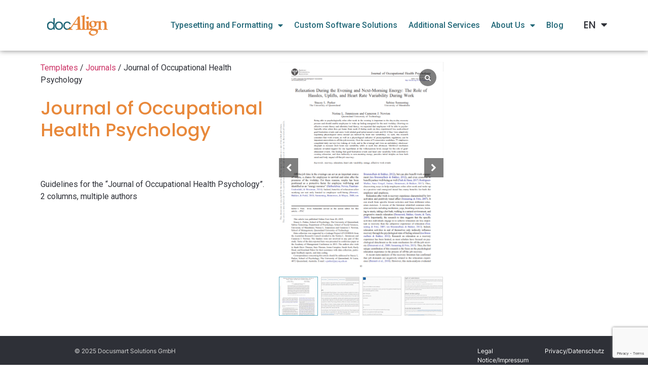

--- FILE ---
content_type: text/html; charset=UTF-8
request_url: https://wp.docalign.de/product/journal-of-occupational-health-psychology/
body_size: 19065
content:
<!doctype html>
<html lang="en-GB">
<head>
	<meta charset="UTF-8">
		<meta name="viewport" content="width=device-width, initial-scale=1">
	<link rel="profile" href="https://gmpg.org/xfn/11">
	<title>Journal of Occupational Health Psychology &#8211; Docalign</title>
<meta name='robots' content='max-image-preview:large' />
	<style>img:is([sizes="auto" i], [sizes^="auto," i]) { contain-intrinsic-size: 3000px 1500px }</style>
	<script>window._wca = window._wca || [];</script>
<link rel='dns-prefetch' href='//stats.wp.com' />
<link rel="alternate" type="application/rss+xml" title="Docalign &raquo; Feed" href="https://wp.docalign.de/feed/" />
<link rel="alternate" type="application/rss+xml" title="Docalign &raquo; Comments Feed" href="https://wp.docalign.de/comments/feed/" />
<script type="text/javascript">
/* <![CDATA[ */
window._wpemojiSettings = {"baseUrl":"https:\/\/s.w.org\/images\/core\/emoji\/15.0.3\/72x72\/","ext":".png","svgUrl":"https:\/\/s.w.org\/images\/core\/emoji\/15.0.3\/svg\/","svgExt":".svg","source":{"concatemoji":"https:\/\/wp.docalign.de\/wp-includes\/js\/wp-emoji-release.min.js?ver=6.7.4"}};
/*! This file is auto-generated */
!function(i,n){var o,s,e;function c(e){try{var t={supportTests:e,timestamp:(new Date).valueOf()};sessionStorage.setItem(o,JSON.stringify(t))}catch(e){}}function p(e,t,n){e.clearRect(0,0,e.canvas.width,e.canvas.height),e.fillText(t,0,0);var t=new Uint32Array(e.getImageData(0,0,e.canvas.width,e.canvas.height).data),r=(e.clearRect(0,0,e.canvas.width,e.canvas.height),e.fillText(n,0,0),new Uint32Array(e.getImageData(0,0,e.canvas.width,e.canvas.height).data));return t.every(function(e,t){return e===r[t]})}function u(e,t,n){switch(t){case"flag":return n(e,"\ud83c\udff3\ufe0f\u200d\u26a7\ufe0f","\ud83c\udff3\ufe0f\u200b\u26a7\ufe0f")?!1:!n(e,"\ud83c\uddfa\ud83c\uddf3","\ud83c\uddfa\u200b\ud83c\uddf3")&&!n(e,"\ud83c\udff4\udb40\udc67\udb40\udc62\udb40\udc65\udb40\udc6e\udb40\udc67\udb40\udc7f","\ud83c\udff4\u200b\udb40\udc67\u200b\udb40\udc62\u200b\udb40\udc65\u200b\udb40\udc6e\u200b\udb40\udc67\u200b\udb40\udc7f");case"emoji":return!n(e,"\ud83d\udc26\u200d\u2b1b","\ud83d\udc26\u200b\u2b1b")}return!1}function f(e,t,n){var r="undefined"!=typeof WorkerGlobalScope&&self instanceof WorkerGlobalScope?new OffscreenCanvas(300,150):i.createElement("canvas"),a=r.getContext("2d",{willReadFrequently:!0}),o=(a.textBaseline="top",a.font="600 32px Arial",{});return e.forEach(function(e){o[e]=t(a,e,n)}),o}function t(e){var t=i.createElement("script");t.src=e,t.defer=!0,i.head.appendChild(t)}"undefined"!=typeof Promise&&(o="wpEmojiSettingsSupports",s=["flag","emoji"],n.supports={everything:!0,everythingExceptFlag:!0},e=new Promise(function(e){i.addEventListener("DOMContentLoaded",e,{once:!0})}),new Promise(function(t){var n=function(){try{var e=JSON.parse(sessionStorage.getItem(o));if("object"==typeof e&&"number"==typeof e.timestamp&&(new Date).valueOf()<e.timestamp+604800&&"object"==typeof e.supportTests)return e.supportTests}catch(e){}return null}();if(!n){if("undefined"!=typeof Worker&&"undefined"!=typeof OffscreenCanvas&&"undefined"!=typeof URL&&URL.createObjectURL&&"undefined"!=typeof Blob)try{var e="postMessage("+f.toString()+"("+[JSON.stringify(s),u.toString(),p.toString()].join(",")+"));",r=new Blob([e],{type:"text/javascript"}),a=new Worker(URL.createObjectURL(r),{name:"wpTestEmojiSupports"});return void(a.onmessage=function(e){c(n=e.data),a.terminate(),t(n)})}catch(e){}c(n=f(s,u,p))}t(n)}).then(function(e){for(var t in e)n.supports[t]=e[t],n.supports.everything=n.supports.everything&&n.supports[t],"flag"!==t&&(n.supports.everythingExceptFlag=n.supports.everythingExceptFlag&&n.supports[t]);n.supports.everythingExceptFlag=n.supports.everythingExceptFlag&&!n.supports.flag,n.DOMReady=!1,n.readyCallback=function(){n.DOMReady=!0}}).then(function(){return e}).then(function(){var e;n.supports.everything||(n.readyCallback(),(e=n.source||{}).concatemoji?t(e.concatemoji):e.wpemoji&&e.twemoji&&(t(e.twemoji),t(e.wpemoji)))}))}((window,document),window._wpemojiSettings);
/* ]]> */
</script>
<style id='wp-emoji-styles-inline-css' type='text/css'>

	img.wp-smiley, img.emoji {
		display: inline !important;
		border: none !important;
		box-shadow: none !important;
		height: 1em !important;
		width: 1em !important;
		margin: 0 0.07em !important;
		vertical-align: -0.1em !important;
		background: none !important;
		padding: 0 !important;
	}
</style>
<link rel='stylesheet' id='wp-block-library-css' href='https://wp.docalign.de/wp-includes/css/dist/block-library/style.min.css?ver=6.7.4' type='text/css' media='all' />
<style id='wp-block-library-inline-css' type='text/css'>
.has-text-align-justify{text-align:justify;}
</style>
<link rel='stylesheet' id='mediaelement-css' href='https://wp.docalign.de/wp-includes/js/mediaelement/mediaelementplayer-legacy.min.css?ver=4.2.17' type='text/css' media='all' />
<link rel='stylesheet' id='wp-mediaelement-css' href='https://wp.docalign.de/wp-includes/js/mediaelement/wp-mediaelement.min.css?ver=6.7.4' type='text/css' media='all' />
<style id='jetpack-sharing-buttons-style-inline-css' type='text/css'>
.jetpack-sharing-buttons__services-list{display:flex;flex-direction:row;flex-wrap:wrap;gap:0;list-style-type:none;margin:5px;padding:0}.jetpack-sharing-buttons__services-list.has-small-icon-size{font-size:12px}.jetpack-sharing-buttons__services-list.has-normal-icon-size{font-size:16px}.jetpack-sharing-buttons__services-list.has-large-icon-size{font-size:24px}.jetpack-sharing-buttons__services-list.has-huge-icon-size{font-size:36px}@media print{.jetpack-sharing-buttons__services-list{display:none!important}}.editor-styles-wrapper .wp-block-jetpack-sharing-buttons{gap:0;padding-inline-start:0}ul.jetpack-sharing-buttons__services-list.has-background{padding:1.25em 2.375em}
</style>
<style id='classic-theme-styles-inline-css' type='text/css'>
/*! This file is auto-generated */
.wp-block-button__link{color:#fff;background-color:#32373c;border-radius:9999px;box-shadow:none;text-decoration:none;padding:calc(.667em + 2px) calc(1.333em + 2px);font-size:1.125em}.wp-block-file__button{background:#32373c;color:#fff;text-decoration:none}
</style>
<style id='global-styles-inline-css' type='text/css'>
:root{--wp--preset--aspect-ratio--square: 1;--wp--preset--aspect-ratio--4-3: 4/3;--wp--preset--aspect-ratio--3-4: 3/4;--wp--preset--aspect-ratio--3-2: 3/2;--wp--preset--aspect-ratio--2-3: 2/3;--wp--preset--aspect-ratio--16-9: 16/9;--wp--preset--aspect-ratio--9-16: 9/16;--wp--preset--color--black: #000000;--wp--preset--color--cyan-bluish-gray: #abb8c3;--wp--preset--color--white: #ffffff;--wp--preset--color--pale-pink: #f78da7;--wp--preset--color--vivid-red: #cf2e2e;--wp--preset--color--luminous-vivid-orange: #ff6900;--wp--preset--color--luminous-vivid-amber: #fcb900;--wp--preset--color--light-green-cyan: #7bdcb5;--wp--preset--color--vivid-green-cyan: #00d084;--wp--preset--color--pale-cyan-blue: #8ed1fc;--wp--preset--color--vivid-cyan-blue: #0693e3;--wp--preset--color--vivid-purple: #9b51e0;--wp--preset--gradient--vivid-cyan-blue-to-vivid-purple: linear-gradient(135deg,rgba(6,147,227,1) 0%,rgb(155,81,224) 100%);--wp--preset--gradient--light-green-cyan-to-vivid-green-cyan: linear-gradient(135deg,rgb(122,220,180) 0%,rgb(0,208,130) 100%);--wp--preset--gradient--luminous-vivid-amber-to-luminous-vivid-orange: linear-gradient(135deg,rgba(252,185,0,1) 0%,rgba(255,105,0,1) 100%);--wp--preset--gradient--luminous-vivid-orange-to-vivid-red: linear-gradient(135deg,rgba(255,105,0,1) 0%,rgb(207,46,46) 100%);--wp--preset--gradient--very-light-gray-to-cyan-bluish-gray: linear-gradient(135deg,rgb(238,238,238) 0%,rgb(169,184,195) 100%);--wp--preset--gradient--cool-to-warm-spectrum: linear-gradient(135deg,rgb(74,234,220) 0%,rgb(151,120,209) 20%,rgb(207,42,186) 40%,rgb(238,44,130) 60%,rgb(251,105,98) 80%,rgb(254,248,76) 100%);--wp--preset--gradient--blush-light-purple: linear-gradient(135deg,rgb(255,206,236) 0%,rgb(152,150,240) 100%);--wp--preset--gradient--blush-bordeaux: linear-gradient(135deg,rgb(254,205,165) 0%,rgb(254,45,45) 50%,rgb(107,0,62) 100%);--wp--preset--gradient--luminous-dusk: linear-gradient(135deg,rgb(255,203,112) 0%,rgb(199,81,192) 50%,rgb(65,88,208) 100%);--wp--preset--gradient--pale-ocean: linear-gradient(135deg,rgb(255,245,203) 0%,rgb(182,227,212) 50%,rgb(51,167,181) 100%);--wp--preset--gradient--electric-grass: linear-gradient(135deg,rgb(202,248,128) 0%,rgb(113,206,126) 100%);--wp--preset--gradient--midnight: linear-gradient(135deg,rgb(2,3,129) 0%,rgb(40,116,252) 100%);--wp--preset--font-size--small: 13px;--wp--preset--font-size--medium: 20px;--wp--preset--font-size--large: 36px;--wp--preset--font-size--x-large: 42px;--wp--preset--spacing--20: 0.44rem;--wp--preset--spacing--30: 0.67rem;--wp--preset--spacing--40: 1rem;--wp--preset--spacing--50: 1.5rem;--wp--preset--spacing--60: 2.25rem;--wp--preset--spacing--70: 3.38rem;--wp--preset--spacing--80: 5.06rem;--wp--preset--shadow--natural: 6px 6px 9px rgba(0, 0, 0, 0.2);--wp--preset--shadow--deep: 12px 12px 50px rgba(0, 0, 0, 0.4);--wp--preset--shadow--sharp: 6px 6px 0px rgba(0, 0, 0, 0.2);--wp--preset--shadow--outlined: 6px 6px 0px -3px rgba(255, 255, 255, 1), 6px 6px rgba(0, 0, 0, 1);--wp--preset--shadow--crisp: 6px 6px 0px rgba(0, 0, 0, 1);}:where(.is-layout-flex){gap: 0.5em;}:where(.is-layout-grid){gap: 0.5em;}body .is-layout-flex{display: flex;}.is-layout-flex{flex-wrap: wrap;align-items: center;}.is-layout-flex > :is(*, div){margin: 0;}body .is-layout-grid{display: grid;}.is-layout-grid > :is(*, div){margin: 0;}:where(.wp-block-columns.is-layout-flex){gap: 2em;}:where(.wp-block-columns.is-layout-grid){gap: 2em;}:where(.wp-block-post-template.is-layout-flex){gap: 1.25em;}:where(.wp-block-post-template.is-layout-grid){gap: 1.25em;}.has-black-color{color: var(--wp--preset--color--black) !important;}.has-cyan-bluish-gray-color{color: var(--wp--preset--color--cyan-bluish-gray) !important;}.has-white-color{color: var(--wp--preset--color--white) !important;}.has-pale-pink-color{color: var(--wp--preset--color--pale-pink) !important;}.has-vivid-red-color{color: var(--wp--preset--color--vivid-red) !important;}.has-luminous-vivid-orange-color{color: var(--wp--preset--color--luminous-vivid-orange) !important;}.has-luminous-vivid-amber-color{color: var(--wp--preset--color--luminous-vivid-amber) !important;}.has-light-green-cyan-color{color: var(--wp--preset--color--light-green-cyan) !important;}.has-vivid-green-cyan-color{color: var(--wp--preset--color--vivid-green-cyan) !important;}.has-pale-cyan-blue-color{color: var(--wp--preset--color--pale-cyan-blue) !important;}.has-vivid-cyan-blue-color{color: var(--wp--preset--color--vivid-cyan-blue) !important;}.has-vivid-purple-color{color: var(--wp--preset--color--vivid-purple) !important;}.has-black-background-color{background-color: var(--wp--preset--color--black) !important;}.has-cyan-bluish-gray-background-color{background-color: var(--wp--preset--color--cyan-bluish-gray) !important;}.has-white-background-color{background-color: var(--wp--preset--color--white) !important;}.has-pale-pink-background-color{background-color: var(--wp--preset--color--pale-pink) !important;}.has-vivid-red-background-color{background-color: var(--wp--preset--color--vivid-red) !important;}.has-luminous-vivid-orange-background-color{background-color: var(--wp--preset--color--luminous-vivid-orange) !important;}.has-luminous-vivid-amber-background-color{background-color: var(--wp--preset--color--luminous-vivid-amber) !important;}.has-light-green-cyan-background-color{background-color: var(--wp--preset--color--light-green-cyan) !important;}.has-vivid-green-cyan-background-color{background-color: var(--wp--preset--color--vivid-green-cyan) !important;}.has-pale-cyan-blue-background-color{background-color: var(--wp--preset--color--pale-cyan-blue) !important;}.has-vivid-cyan-blue-background-color{background-color: var(--wp--preset--color--vivid-cyan-blue) !important;}.has-vivid-purple-background-color{background-color: var(--wp--preset--color--vivid-purple) !important;}.has-black-border-color{border-color: var(--wp--preset--color--black) !important;}.has-cyan-bluish-gray-border-color{border-color: var(--wp--preset--color--cyan-bluish-gray) !important;}.has-white-border-color{border-color: var(--wp--preset--color--white) !important;}.has-pale-pink-border-color{border-color: var(--wp--preset--color--pale-pink) !important;}.has-vivid-red-border-color{border-color: var(--wp--preset--color--vivid-red) !important;}.has-luminous-vivid-orange-border-color{border-color: var(--wp--preset--color--luminous-vivid-orange) !important;}.has-luminous-vivid-amber-border-color{border-color: var(--wp--preset--color--luminous-vivid-amber) !important;}.has-light-green-cyan-border-color{border-color: var(--wp--preset--color--light-green-cyan) !important;}.has-vivid-green-cyan-border-color{border-color: var(--wp--preset--color--vivid-green-cyan) !important;}.has-pale-cyan-blue-border-color{border-color: var(--wp--preset--color--pale-cyan-blue) !important;}.has-vivid-cyan-blue-border-color{border-color: var(--wp--preset--color--vivid-cyan-blue) !important;}.has-vivid-purple-border-color{border-color: var(--wp--preset--color--vivid-purple) !important;}.has-vivid-cyan-blue-to-vivid-purple-gradient-background{background: var(--wp--preset--gradient--vivid-cyan-blue-to-vivid-purple) !important;}.has-light-green-cyan-to-vivid-green-cyan-gradient-background{background: var(--wp--preset--gradient--light-green-cyan-to-vivid-green-cyan) !important;}.has-luminous-vivid-amber-to-luminous-vivid-orange-gradient-background{background: var(--wp--preset--gradient--luminous-vivid-amber-to-luminous-vivid-orange) !important;}.has-luminous-vivid-orange-to-vivid-red-gradient-background{background: var(--wp--preset--gradient--luminous-vivid-orange-to-vivid-red) !important;}.has-very-light-gray-to-cyan-bluish-gray-gradient-background{background: var(--wp--preset--gradient--very-light-gray-to-cyan-bluish-gray) !important;}.has-cool-to-warm-spectrum-gradient-background{background: var(--wp--preset--gradient--cool-to-warm-spectrum) !important;}.has-blush-light-purple-gradient-background{background: var(--wp--preset--gradient--blush-light-purple) !important;}.has-blush-bordeaux-gradient-background{background: var(--wp--preset--gradient--blush-bordeaux) !important;}.has-luminous-dusk-gradient-background{background: var(--wp--preset--gradient--luminous-dusk) !important;}.has-pale-ocean-gradient-background{background: var(--wp--preset--gradient--pale-ocean) !important;}.has-electric-grass-gradient-background{background: var(--wp--preset--gradient--electric-grass) !important;}.has-midnight-gradient-background{background: var(--wp--preset--gradient--midnight) !important;}.has-small-font-size{font-size: var(--wp--preset--font-size--small) !important;}.has-medium-font-size{font-size: var(--wp--preset--font-size--medium) !important;}.has-large-font-size{font-size: var(--wp--preset--font-size--large) !important;}.has-x-large-font-size{font-size: var(--wp--preset--font-size--x-large) !important;}
:where(.wp-block-post-template.is-layout-flex){gap: 1.25em;}:where(.wp-block-post-template.is-layout-grid){gap: 1.25em;}
:where(.wp-block-columns.is-layout-flex){gap: 2em;}:where(.wp-block-columns.is-layout-grid){gap: 2em;}
:root :where(.wp-block-pullquote){font-size: 1.5em;line-height: 1.6;}
</style>
<link rel='stylesheet' id='cpsh-shortcodes-css' href='https://wp.docalign.de/wp-content/plugins/column-shortcodes/assets/css/shortcodes.css?ver=1.0.1' type='text/css' media='all' />
<link rel='stylesheet' id='contact-form-7-css' href='https://wp.docalign.de/wp-content/plugins/contact-form-7/includes/css/styles.css?ver=5.9.8' type='text/css' media='all' />
<link rel='stylesheet' id='wcgs_custom-style-css' href='https://wp.docalign.de/wp-content/plugins/gallery-slider-for-woocommerce/public/css/dynamic.css?ver=all' type='text/css' media='all' />
<style id='wcgs_custom-style-inline-css' type='text/css'>
@media screen and (min-width:992px ){
                #wpgs-gallery.wcgs-woocommerce-product-gallery+.summary {
                    max-width: calc(50% - 50px);
                }
            }#wpgs-gallery .gallery-navigation-carousel-wrapper {
			-ms-flex-order: 2 !important;
			order: 2 !important;
			margin-top: 6px;;
		}
		#wpgs-gallery .wcgs-carousel .wcgs-swiper-arrow {
			font-size: 16px;
		}
		#wpgs-gallery .wcgs-carousel .wcgs-swiper-arrow:before,
		#wpgs-gallery .wcgs-carousel .wcgs-swiper-arrow:before {
			font-size: 16px;
			color: #fff;
			line-height: unset;
		}
		#wpgs-gallery.wcgs-woocommerce-product-gallery .wcgs-carousel .wcgs-slider-image {
			border-radius: 0px;
		}
		#wpgs-gallery .wcgs-carousel .wcgs-swiper-arrow,
		#wpgs-gallery .wcgs-carousel .wcgs-swiper-arrow{
			background-color: rgba(0, 0, 0, .5);
		}
		#wpgs-gallery .wcgs-carousel .wcgs-swiper-arrow:hover, #wpgs-gallery .wcgs-carousel .wcgs-swiper-arrow:hover {
			background-color: rgba(0, 0, 0, .85);
		}
		#wpgs-gallery .wcgs-carousel .wcgs-swiper-arrow:hover::before, #wpgs-gallery .wcgs-carousel .wcgs-swiper-arrow:hover::before{
            color: #fff;
		}
		#wpgs-gallery .swiper-pagination .swiper-pagination-bullet {
			background-color: rgba(115, 119, 121, 0.5);
		}
		#wpgs-gallery .swiper-pagination .swiper-pagination-bullet.swiper-pagination-bullet-active {
			background-color: rgba(115, 119, 121, 0.8);
		}
		#wpgs-gallery .wcgs-lightbox a {
			color: #fff;
			background-color: rgba(0, 0, 0, 0.5);
			font-size: px;
		}
		#wpgs-gallery .wcgs-lightbox a:hover {
			color: #fff;
			background-color: rgba(0, 0, 0, 0.8);
		}
		#wpgs-gallery .gallery-navigation-carousel .wcgs-swiper-arrow {
			background-color: rgba(0, 0, 0, 0.5);
		}
		#wpgs-gallery .gallery-navigation-carousel .wcgs-swiper-arrow:before{
			font-size: 12px;
			color: #fff;
		}
		#wpgs-gallery .gallery-navigation-carousel .wcgs-swiper-arrow:hover {
			background-color: rgba(0, 0, 0, 0.8);
		}
		#wpgs-gallery .gallery-navigation-carousel .wcgs-swiper-arrow:hover::before{
			color: #fff;
		}
		#wpgs-gallery .wcgs-thumb.swiper-slide-thumb-active.wcgs-thumb img {
			border: 1px solid #5EABC1;
		}
		#wpgs-gallery .wcgs-thumb.swiper-slide:hover img,
		#wpgs-gallery .wcgs-thumb.swiper-slide-thumb-active.wcgs-thumb:hover img {
			border-color: #5EABC1;
		}
		#wpgs-gallery .wcgs-thumb.swiper-slide img {
			border: 1px solid #dddddd;
			border-radius: 0px;
		}
		#wpgs-gallery {
			margin-bottom: 30px;
			max-width: 50%;
		}
		#wpgs-gallery .gallery-navigation-carousel.vertical .wcgs-thumb {
			padding: 0 3px;
		}
		.fancybox-caption__body {
			color: #ffffff;
			font-size: 14px;
		}
		.fancybox-bg {
			background: #1e1e1e !important;
		}
</style>
<link rel='stylesheet' id='photoswipe-css' href='https://wp.docalign.de/wp-content/plugins/woocommerce/assets/css/photoswipe/photoswipe.min.css?ver=8.6.3' type='text/css' media='all' />
<link rel='stylesheet' id='photoswipe-default-skin-css' href='https://wp.docalign.de/wp-content/plugins/woocommerce/assets/css/photoswipe/default-skin/default-skin.min.css?ver=8.6.3' type='text/css' media='all' />
<link rel='stylesheet' id='woocommerce-layout-css' href='https://wp.docalign.de/wp-content/plugins/woocommerce/assets/css/woocommerce-layout.css?ver=8.6.3' type='text/css' media='all' />
<style id='woocommerce-layout-inline-css' type='text/css'>

	.infinite-scroll .woocommerce-pagination {
		display: none;
	}
</style>
<link rel='stylesheet' id='woocommerce-smallscreen-css' href='https://wp.docalign.de/wp-content/plugins/woocommerce/assets/css/woocommerce-smallscreen.css?ver=8.6.3' type='text/css' media='only screen and (max-width: 768px)' />
<link rel='stylesheet' id='woocommerce-general-css' href='https://wp.docalign.de/wp-content/plugins/woocommerce/assets/css/woocommerce.css?ver=8.6.3' type='text/css' media='all' />
<style id='woocommerce-inline-inline-css' type='text/css'>
.woocommerce form .form-row .required { visibility: visible; }
</style>
<link rel='stylesheet' id='hello-elementor-css' href='https://wp.docalign.de/wp-content/themes/hello-elementor/style.min.css?ver=2.5.0' type='text/css' media='all' />
<link rel='stylesheet' id='hello-elementor-theme-style-css' href='https://wp.docalign.de/wp-content/themes/hello-elementor/theme.min.css?ver=2.5.0' type='text/css' media='all' />
<link rel='stylesheet' id='chld_thm_cfg_separate-css' href='https://wp.docalign.de/wp-content/themes/hello-elementor-child/ctc-style.css?ver=2.5.0.1652859897' type='text/css' media='all' />
<link rel='stylesheet' id='elementor-frontend-css' href='https://wp.docalign.de/wp-content/plugins/elementor/assets/css/frontend-lite.min.css?ver=3.20.0' type='text/css' media='all' />
<link rel='stylesheet' id='elementor-post-11-css' href='https://wp.docalign.de/wp-content/uploads/elementor/css/post-11.css?ver=1710162788' type='text/css' media='all' />
<link rel='stylesheet' id='elementor-icons-css' href='https://wp.docalign.de/wp-content/plugins/elementor/assets/lib/eicons/css/elementor-icons.min.css?ver=5.29.0' type='text/css' media='all' />
<link rel='stylesheet' id='swiper-css' href='https://wp.docalign.de/wp-content/plugins/elementor/assets/lib/swiper/v8/css/swiper.min.css?ver=8.4.5' type='text/css' media='all' />
<link rel='stylesheet' id='elementor-pro-css' href='https://wp.docalign.de/wp-content/plugins/elementor-pro/assets/css/frontend-lite.min.css?ver=3.6.2' type='text/css' media='all' />
<link rel='stylesheet' id='elementor-global-css' href='https://wp.docalign.de/wp-content/uploads/elementor/css/global.css?ver=1710162789' type='text/css' media='all' />
<link rel='stylesheet' id='elementor-post-2430-css' href='https://wp.docalign.de/wp-content/uploads/elementor/css/post-2430.css?ver=1720606860' type='text/css' media='all' />
<link rel='stylesheet' id='elementor-post-96-css' href='https://wp.docalign.de/wp-content/uploads/elementor/css/post-96.css?ver=1737989059' type='text/css' media='all' />
<link rel='stylesheet' id='elementor-post-1525-css' href='https://wp.docalign.de/wp-content/uploads/elementor/css/post-1525.css?ver=1710229180' type='text/css' media='all' />
<link rel='stylesheet' id='sp_wcgs-fontello-fontende-icons-css' href='https://wp.docalign.de/wp-content/plugins/gallery-slider-for-woocommerce/public/css/fontello.min.css?ver=2.0.1' type='text/css' media='all' />
<link rel='stylesheet' id='wcgs-swiper-css' href='https://wp.docalign.de/wp-content/plugins/gallery-slider-for-woocommerce/public/css/swiper-bundle.min.css?ver=2.0.1' type='text/css' media='all' />
<link rel='stylesheet' id='wcgs-fancybox-css' href='https://wp.docalign.de/wp-content/plugins/gallery-slider-for-woocommerce/public/css/jquery.fancybox.min.css?ver=2.0.1' type='text/css' media='all' />
<link rel='stylesheet' id='woo-gallery-slider-css' href='https://wp.docalign.de/wp-content/plugins/gallery-slider-for-woocommerce/public/css/woo-gallery-slider-public.min.css?ver=2.0.1' type='text/css' media='all' />
<link rel='stylesheet' id='google-fonts-1-css' href='https://fonts.googleapis.com/css?family=Poppins%3A100%2C100italic%2C200%2C200italic%2C300%2C300italic%2C400%2C400italic%2C500%2C500italic%2C600%2C600italic%2C700%2C700italic%2C800%2C800italic%2C900%2C900italic%7CRoboto%3A100%2C100italic%2C200%2C200italic%2C300%2C300italic%2C400%2C400italic%2C500%2C500italic%2C600%2C600italic%2C700%2C700italic%2C800%2C800italic%2C900%2C900italic&#038;display=auto&#038;ver=6.7.4' type='text/css' media='all' />
<link rel='stylesheet' id='elementor-icons-shared-0-css' href='https://wp.docalign.de/wp-content/plugins/elementor/assets/lib/font-awesome/css/fontawesome.min.css?ver=5.15.3' type='text/css' media='all' />
<link rel='stylesheet' id='elementor-icons-fa-solid-css' href='https://wp.docalign.de/wp-content/plugins/elementor/assets/lib/font-awesome/css/solid.min.css?ver=5.15.3' type='text/css' media='all' />
<link rel="preconnect" href="https://fonts.gstatic.com/" crossorigin><!--n2css--><script type="text/javascript" src="https://wp.docalign.de/wp-includes/js/jquery/jquery.min.js?ver=3.7.1" id="jquery-core-js"></script>
<script type="text/javascript" src="https://wp.docalign.de/wp-includes/js/jquery/jquery-migrate.min.js?ver=3.4.1" id="jquery-migrate-js"></script>
<script type="text/javascript" src="https://wp.docalign.de/wp-content/plugins/woocommerce/assets/js/zoom/jquery.zoom.min.js?ver=1.7.21-wc.8.6.3" id="zoom-js" defer="defer" data-wp-strategy="defer"></script>
<script type="text/javascript" src="https://wp.docalign.de/wp-content/plugins/woocommerce/assets/js/flexslider/jquery.flexslider.min.js?ver=2.7.2-wc.8.6.3" id="flexslider-js" defer="defer" data-wp-strategy="defer"></script>
<script type="text/javascript" src="https://wp.docalign.de/wp-content/plugins/woocommerce/assets/js/photoswipe/photoswipe.min.js?ver=4.1.1-wc.8.6.3" id="photoswipe-js" defer="defer" data-wp-strategy="defer"></script>
<script type="text/javascript" src="https://wp.docalign.de/wp-content/plugins/woocommerce/assets/js/photoswipe/photoswipe-ui-default.min.js?ver=4.1.1-wc.8.6.3" id="photoswipe-ui-default-js" defer="defer" data-wp-strategy="defer"></script>
<script type="text/javascript" id="wc-single-product-js-extra">
/* <![CDATA[ */
var wc_single_product_params = {"i18n_required_rating_text":"Please select a rating","review_rating_required":"yes","flexslider":{"rtl":false,"animation":"slide","smoothHeight":true,"directionNav":false,"controlNav":"thumbnails","slideshow":false,"animationSpeed":500,"animationLoop":false,"allowOneSlide":false},"zoom_enabled":"1","zoom_options":[],"photoswipe_enabled":"1","photoswipe_options":{"shareEl":false,"closeOnScroll":false,"history":false,"hideAnimationDuration":0,"showAnimationDuration":0},"flexslider_enabled":"1"};
/* ]]> */
</script>
<script type="text/javascript" src="https://wp.docalign.de/wp-content/plugins/woocommerce/assets/js/frontend/single-product.min.js?ver=8.6.3" id="wc-single-product-js" defer="defer" data-wp-strategy="defer"></script>
<script type="text/javascript" src="https://wp.docalign.de/wp-content/plugins/woocommerce/assets/js/jquery-blockui/jquery.blockUI.min.js?ver=2.7.0-wc.8.6.3" id="jquery-blockui-js" defer="defer" data-wp-strategy="defer"></script>
<script type="text/javascript" src="https://wp.docalign.de/wp-content/plugins/woocommerce/assets/js/js-cookie/js.cookie.min.js?ver=2.1.4-wc.8.6.3" id="js-cookie-js" defer="defer" data-wp-strategy="defer"></script>
<script type="text/javascript" id="woocommerce-js-extra">
/* <![CDATA[ */
var woocommerce_params = {"ajax_url":"\/wp-admin\/admin-ajax.php","wc_ajax_url":"\/?wc-ajax=%%endpoint%%"};
/* ]]> */
</script>
<script type="text/javascript" src="https://wp.docalign.de/wp-content/plugins/woocommerce/assets/js/frontend/woocommerce.min.js?ver=8.6.3" id="woocommerce-js" defer="defer" data-wp-strategy="defer"></script>
<script type="text/javascript" id="WCPAY_ASSETS-js-extra">
/* <![CDATA[ */
var wcpayAssets = {"url":"https:\/\/wp.docalign.de\/wp-content\/plugins\/woocommerce-payments\/dist\/"};
/* ]]> */
</script>
<script type="text/javascript" src="https://stats.wp.com/s-202604.js" id="woocommerce-analytics-js" defer="defer" data-wp-strategy="defer"></script>
<link rel="https://api.w.org/" href="https://wp.docalign.de/wp-json/" /><link rel="alternate" title="JSON" type="application/json" href="https://wp.docalign.de/wp-json/wp/v2/product/3280" /><link rel="EditURI" type="application/rsd+xml" title="RSD" href="https://wp.docalign.de/xmlrpc.php?rsd" />
<meta name="generator" content="WordPress 6.7.4" />
<meta name="generator" content="WooCommerce 8.6.3" />
<link rel="canonical" href="https://wp.docalign.de/product/journal-of-occupational-health-psychology/" />
<link rel='shortlink' href='https://wp.docalign.de/?p=3280' />
<link rel="alternate" title="oEmbed (JSON)" type="application/json+oembed" href="https://wp.docalign.de/wp-json/oembed/1.0/embed?url=https%3A%2F%2Fwp.docalign.de%2Fproduct%2Fjournal-of-occupational-health-psychology%2F" />
<link rel="alternate" title="oEmbed (XML)" type="text/xml+oembed" href="https://wp.docalign.de/wp-json/oembed/1.0/embed?url=https%3A%2F%2Fwp.docalign.de%2Fproduct%2Fjournal-of-occupational-health-psychology%2F&#038;format=xml" />
	<style>img#wpstats{display:none}</style>
			<noscript><style>.woocommerce-product-gallery{ opacity: 1 !important; }</style></noscript>
	<meta name="generator" content="Elementor 3.20.0; features: e_optimized_assets_loading, e_optimized_css_loading, additional_custom_breakpoints, block_editor_assets_optimize, e_image_loading_optimization; settings: css_print_method-external, google_font-enabled, font_display-auto">
<link rel="icon" href="https://wp.docalign.de/wp-content/uploads/2022/03/cropped-fav-icon-32x32.png" sizes="32x32" />
<link rel="icon" href="https://wp.docalign.de/wp-content/uploads/2022/03/cropped-fav-icon-192x192.png" sizes="192x192" />
<link rel="apple-touch-icon" href="https://wp.docalign.de/wp-content/uploads/2022/03/cropped-fav-icon-180x180.png" />
<meta name="msapplication-TileImage" content="https://wp.docalign.de/wp-content/uploads/2022/03/cropped-fav-icon-270x270.png" />
		<style type="text/css" id="wp-custom-css">
			/*---smart slider css---*/
.underline{
	text-decoration:underline;
	color:white;
}

.woocommerce #content input.button.alt:hover, .woocommerce #respond input#submit.alt:hover, .woocommerce a.button.alt:hover, .woocommerce button.button.alt:hover, .woocommerce input.button.alt:hover, .woocommerce-page #content input.button.alt:hover, .woocommerce-page #respond input#submit.alt:hover, .woocommerce-page a.button.alt:hover, .woocommerce-page button.button.alt:hover, .woocommerce-page input.button.alt:hover {

background:#226878 !important;

background-color:#226878 !important;

color:white !important;

text-shadow: transparent !important;

box-shadow: none;

border-color:#ca0606 !important;

}

.woocommerce #content input.button:hover, .woocommerce #respond input#submit:hover, .woocommerce a.button:hover, .woocommerce button.button:hover, .woocommerce input.button:hover, .woocommerce-page #content input.button:hover, .woocommerce-page #respond input#submit:hover, .woocommerce-page a.button:hover, .woocommerce-page button.button:hover, .woocommerce-page input.button:hover {

background:#226878 !important;

background-color:#226878 !important;

color:white !important;

text-shadow: transparent !important;

box-shadow: none;

border-color:#ca0606 !important;

}

.woocommerce #content input.button, .woocommerce #respond input#submit, .woocommerce a.button, .woocommerce button.button, .woocommerce input.button, .woocommerce-page #content input.button, .woocommerce-page #respond input#submit, .woocommerce-page a.button, .woocommerce-page button.button, .woocommerce-page input.button {

background: #226878 !important;

color:white !important;

text-shadow: transparent !important;

border-color:#ca0606 !important;

}

.woocommerce #content input.button.alt:hover, .woocommerce #respond input#submit.alt:hover, .woocommerce a.button.alt:hover, .woocommerce button.button.alt:hover, .woocommerce input.button.alt:hover, .woocommerce-page #content input.button.alt:hover, .woocommerce-page #respond input#submit.alt:hover, .woocommerce-page a.button.alt:hover, .woocommerce-page button.button.alt:hover, .woocommerce-page input.button.alt:hover {

background: #226878 !important;

box-shadow: none;

text-shadow: transparent !important;

color:white !important;

border-color:#ca0606 !important;

}


/* Contact form 7 submit button*/
.wpcf7 input[type=submit]{
	background-color: #226878;
	border: none;
}

.woocommerce-products-header__title page-title {
	color: red;
}
		</style>
		</head>
<body class="product-template-default single single-product postid-3280 theme-hello-elementor woocommerce woocommerce-page woocommerce-no-js elementor-default elementor-template-full-width elementor-kit-11 elementor-page-1525 wcgs-gallery-slider">

		<div data-elementor-type="header" data-elementor-id="2430" class="elementor elementor-2430 elementor-location-header">
					<div class="elementor-section-wrap">
								<header class="elementor-section elementor-top-section elementor-element elementor-element-d72307c elementor-hidden-mobile elementor-section-content-middle sticky-header elementor-section-boxed elementor-section-height-default elementor-section-height-default" data-id="d72307c" data-element_type="section" data-settings="{&quot;background_background&quot;:&quot;classic&quot;,&quot;sticky&quot;:&quot;top&quot;,&quot;sticky_on&quot;:[&quot;desktop&quot;],&quot;sticky_effects_offset&quot;:90,&quot;sticky_offset&quot;:0}">
						<div class="elementor-container elementor-column-gap-no">
					<div class="elementor-column elementor-col-100 elementor-top-column elementor-element elementor-element-509e909a" data-id="509e909a" data-element_type="column">
			<div class="elementor-widget-wrap elementor-element-populated">
						<section class="elementor-section elementor-inner-section elementor-element elementor-element-3c503ef elementor-section-boxed elementor-section-height-default elementor-section-height-default" data-id="3c503ef" data-element_type="section" data-settings="{&quot;background_background&quot;:&quot;classic&quot;}">
						<div class="elementor-container elementor-column-gap-default">
					<div class="elementor-column elementor-col-33 elementor-inner-column elementor-element elementor-element-499ef590" data-id="499ef590" data-element_type="column">
			<div class="elementor-widget-wrap elementor-element-populated">
						<div class="elementor-element elementor-element-5a2d3025 DAlogo elementor-widget elementor-widget-image" data-id="5a2d3025" data-element_type="widget" data-widget_type="image.default">
				<div class="elementor-widget-container">
			<style>/*! elementor - v3.20.0 - 11-03-2024 */
.elementor-widget-image{text-align:center}.elementor-widget-image a{display:inline-block}.elementor-widget-image a img[src$=".svg"]{width:48px}.elementor-widget-image img{vertical-align:middle;display:inline-block}</style>											<a href="https://wp.docalign.de/">
							<img src="https://wp.docalign.de/wp-content/uploads/elementor/thumbs/docalign-pnz85o4s8x1va7og9rruwpsvi6u966jrvexgy56ry8.png" title="docalign" alt="docalign" loading="lazy" />								</a>
													</div>
				</div>
					</div>
		</div>
				<div class="elementor-column elementor-col-33 elementor-inner-column elementor-element elementor-element-3c50864b" data-id="3c50864b" data-element_type="column">
			<div class="elementor-widget-wrap elementor-element-populated">
						<div class="elementor-element elementor-element-3b5b6f6 elementor-nav-menu__align-right elementor-nav-menu--dropdown-tablet elementor-nav-menu__text-align-aside elementor-nav-menu--toggle elementor-nav-menu--burger elementor-widget elementor-widget-nav-menu" data-id="3b5b6f6" data-element_type="widget" data-settings="{&quot;layout&quot;:&quot;horizontal&quot;,&quot;submenu_icon&quot;:{&quot;value&quot;:&quot;&lt;i class=\&quot;fas fa-caret-down\&quot;&gt;&lt;\/i&gt;&quot;,&quot;library&quot;:&quot;fa-solid&quot;},&quot;toggle&quot;:&quot;burger&quot;}" data-widget_type="nav-menu.default">
				<div class="elementor-widget-container">
			<link rel="stylesheet" href="https://wp.docalign.de/wp-content/plugins/elementor-pro/assets/css/widget-nav-menu.min.css">			<nav migration_allowed="1" migrated="0" role="navigation" class="elementor-nav-menu--main elementor-nav-menu__container elementor-nav-menu--layout-horizontal e--pointer-none">
				<ul id="menu-1-3b5b6f6" class="elementor-nav-menu"><li class="menu-item menu-item-type-post_type menu-item-object-page menu-item-has-children menu-item-4657"><a href="https://wp.docalign.de/typesetting/" class="elementor-item">Typesetting and Formatting</a>
<ul class="sub-menu elementor-nav-menu--dropdown">
	<li class="menu-item menu-item-type-post_type menu-item-object-page menu-item-757"><a href="https://wp.docalign.de/how-docalign-works/" class="elementor-sub-item">How It Works</a></li>
	<li class="menu-item menu-item-type-post_type menu-item-object-page menu-item-756"><a href="https://wp.docalign.de/pricing/" class="elementor-sub-item">Pricing</a></li>
</ul>
</li>
<li class="menu-item menu-item-type-post_type menu-item-object-page menu-item-758"><a href="https://wp.docalign.de/devservices/" class="elementor-item">Custom Software Solutions</a></li>
<li class="menu-item menu-item-type-post_type menu-item-object-page menu-item-5669"><a href="https://wp.docalign.de/additional/" class="elementor-item">Additional Services</a></li>
<li class="menu-item menu-item-type-post_type menu-item-object-page menu-item-has-children menu-item-755"><a href="https://wp.docalign.de/about-us/" class="elementor-item">About Us</a>
<ul class="sub-menu elementor-nav-menu--dropdown">
	<li class="menu-item menu-item-type-post_type menu-item-object-page menu-item-4847"><a href="https://wp.docalign.de/contact-us/" class="elementor-sub-item">Contact Us</a></li>
	<li class="menu-item menu-item-type-post_type menu-item-object-page menu-item-6448"><a href="https://wp.docalign.de/case-studies-2/" class="elementor-sub-item">Case Studies</a></li>
	<li class="menu-item menu-item-type-custom menu-item-object-custom menu-item-6214"><a href="https://www.linkedin.com/company/docalign-gmbh" class="elementor-sub-item">LinkedIn</a></li>
	<li class="menu-item menu-item-type-custom menu-item-object-custom menu-item-6281"><a href="https://www.facebook.com/docaligngmbh" class="elementor-sub-item">facebook</a></li>
</ul>
</li>
<li class="menu-item menu-item-type-post_type menu-item-object-page menu-item-5909"><a href="https://wp.docalign.de/blog-2/" class="elementor-item">Blog</a></li>
</ul>			</nav>
					<div class="elementor-menu-toggle" role="button" tabindex="0" aria-label="Menu Toggle" aria-expanded="false">
			<i aria-hidden="true" role="presentation" class="elementor-menu-toggle__icon--open eicon-menu-bar"></i><i aria-hidden="true" role="presentation" class="elementor-menu-toggle__icon--close eicon-close"></i>			<span class="elementor-screen-only">Menu</span>
		</div>
			<nav class="elementor-nav-menu--dropdown elementor-nav-menu__container" role="navigation" aria-hidden="true">
				<ul id="menu-2-3b5b6f6" class="elementor-nav-menu"><li class="menu-item menu-item-type-post_type menu-item-object-page menu-item-has-children menu-item-4657"><a href="https://wp.docalign.de/typesetting/" class="elementor-item" tabindex="-1">Typesetting and Formatting</a>
<ul class="sub-menu elementor-nav-menu--dropdown">
	<li class="menu-item menu-item-type-post_type menu-item-object-page menu-item-757"><a href="https://wp.docalign.de/how-docalign-works/" class="elementor-sub-item" tabindex="-1">How It Works</a></li>
	<li class="menu-item menu-item-type-post_type menu-item-object-page menu-item-756"><a href="https://wp.docalign.de/pricing/" class="elementor-sub-item" tabindex="-1">Pricing</a></li>
</ul>
</li>
<li class="menu-item menu-item-type-post_type menu-item-object-page menu-item-758"><a href="https://wp.docalign.de/devservices/" class="elementor-item" tabindex="-1">Custom Software Solutions</a></li>
<li class="menu-item menu-item-type-post_type menu-item-object-page menu-item-5669"><a href="https://wp.docalign.de/additional/" class="elementor-item" tabindex="-1">Additional Services</a></li>
<li class="menu-item menu-item-type-post_type menu-item-object-page menu-item-has-children menu-item-755"><a href="https://wp.docalign.de/about-us/" class="elementor-item" tabindex="-1">About Us</a>
<ul class="sub-menu elementor-nav-menu--dropdown">
	<li class="menu-item menu-item-type-post_type menu-item-object-page menu-item-4847"><a href="https://wp.docalign.de/contact-us/" class="elementor-sub-item" tabindex="-1">Contact Us</a></li>
	<li class="menu-item menu-item-type-post_type menu-item-object-page menu-item-6448"><a href="https://wp.docalign.de/case-studies-2/" class="elementor-sub-item" tabindex="-1">Case Studies</a></li>
	<li class="menu-item menu-item-type-custom menu-item-object-custom menu-item-6214"><a href="https://www.linkedin.com/company/docalign-gmbh" class="elementor-sub-item" tabindex="-1">LinkedIn</a></li>
	<li class="menu-item menu-item-type-custom menu-item-object-custom menu-item-6281"><a href="https://www.facebook.com/docaligngmbh" class="elementor-sub-item" tabindex="-1">facebook</a></li>
</ul>
</li>
<li class="menu-item menu-item-type-post_type menu-item-object-page menu-item-5909"><a href="https://wp.docalign.de/blog-2/" class="elementor-item" tabindex="-1">Blog</a></li>
</ul>			</nav>
				</div>
				</div>
					</div>
		</div>
				<div class="elementor-column elementor-col-33 elementor-inner-column elementor-element elementor-element-5558e5c2" data-id="5558e5c2" data-element_type="column">
			<div class="elementor-widget-wrap elementor-element-populated">
						<div style="--langs:1" class="elementor-element elementor-element-56eeb873 cpel-switcher--layout-dropdown cpel-switcher--align-right cpel-switcher--drop-on-click cpel-switcher--drop-to-down elementor-widget elementor-widget-polylang-language-switcher" data-id="56eeb873" data-element_type="widget" data-widget_type="polylang-language-switcher.default">
				<div class="elementor-widget-container">
			<nav class="cpel-switcher__nav"><div class="cpel-switcher__toggle cpel-switcher__lang" onclick="this.classList.toggle('cpel-switcher__toggle--on')"><a lang="en-GB" hreflang="en-GB" href="https://wp.docalign.de/"><span class="cpel-switcher__code">EN</span><i class="cpel-switcher__icon fas fa-caret-down" aria-hidden="true"></i></a></div><ul class="cpel-switcher__list"><li class="cpel-switcher__lang"><a lang="de-DE" hreflang="de-DE" href="https://wp.docalign.de/de/home-deutsch/"><span class="cpel-switcher__code">DE</span></a></li></ul></nav>		</div>
				</div>
					</div>
		</div>
					</div>
		</section>
					</div>
		</div>
					</div>
		</header>
				<section class="elementor-section elementor-top-section elementor-element elementor-element-29ef9197 elementor-section-height-min-height elementor-hidden-desktop elementor-hidden-tablet elementor-section-boxed elementor-section-height-default elementor-section-items-middle" data-id="29ef9197" data-element_type="section" data-settings="{&quot;background_background&quot;:&quot;classic&quot;}">
						<div class="elementor-container elementor-column-gap-default">
					<div class="elementor-column elementor-col-100 elementor-top-column elementor-element elementor-element-2d52bced" data-id="2d52bced" data-element_type="column">
			<div class="elementor-widget-wrap elementor-element-populated">
						<section class="elementor-section elementor-inner-section elementor-element elementor-element-1e2ad8ce elementor-section-boxed elementor-section-height-default elementor-section-height-default" data-id="1e2ad8ce" data-element_type="section" data-settings="{&quot;background_background&quot;:&quot;classic&quot;}">
						<div class="elementor-container elementor-column-gap-default">
					<div class="elementor-column elementor-col-50 elementor-inner-column elementor-element elementor-element-38accb5d" data-id="38accb5d" data-element_type="column">
			<div class="elementor-widget-wrap elementor-element-populated">
						<div class="elementor-element elementor-element-1abf80ac elementor-widget elementor-widget-image" data-id="1abf80ac" data-element_type="widget" data-widget_type="image.default">
				<div class="elementor-widget-container">
														<a href="https://wp.docalign.de/">
							<img src="https://wp.docalign.de/wp-content/uploads/elementor/thumbs/docalign-pnz85o4u73394gzkeb9sn2m8js24zkj14ph7jnidx0.png" title="docalign" alt="docalign" loading="lazy" />								</a>
													</div>
				</div>
				<div class="elementor-element elementor-element-6a4c7725 elementor-align-right elementor-mobile-align-center elementor-widget elementor-widget-button" data-id="6a4c7725" data-element_type="widget" data-widget_type="button.default">
				<div class="elementor-widget-container">
					<div class="elementor-button-wrapper">
			<a class="elementor-button elementor-button-link elementor-size-sm" href="/contact-us/">
						<span class="elementor-button-content-wrapper">
						<span class="elementor-button-icon elementor-align-icon-right">
				<i aria-hidden="true" class="fas fa-arrow-right"></i>			</span>
						<span class="elementor-button-text">Get a quote</span>
		</span>
					</a>
		</div>
				</div>
				</div>
					</div>
		</div>
				<div class="elementor-column elementor-col-50 elementor-inner-column elementor-element elementor-element-4f66af59" data-id="4f66af59" data-element_type="column">
			<div class="elementor-widget-wrap elementor-element-populated">
						<div class="elementor-element elementor-element-31c30a05 elementor-nav-menu__align-center elementor-nav-menu--dropdown-mobile elementor-nav-menu__text-align-center elementor-nav-menu--toggle elementor-nav-menu--burger elementor-widget elementor-widget-nav-menu" data-id="31c30a05" data-element_type="widget" data-settings="{&quot;layout&quot;:&quot;horizontal&quot;,&quot;submenu_icon&quot;:{&quot;value&quot;:&quot;&lt;i class=\&quot;fas fa-caret-down\&quot;&gt;&lt;\/i&gt;&quot;,&quot;library&quot;:&quot;fa-solid&quot;},&quot;toggle&quot;:&quot;burger&quot;}" data-widget_type="nav-menu.default">
				<div class="elementor-widget-container">
						<nav migration_allowed="1" migrated="0" role="navigation" class="elementor-nav-menu--main elementor-nav-menu__container elementor-nav-menu--layout-horizontal e--pointer-underline e--animation-fade">
				<ul id="menu-1-31c30a05" class="elementor-nav-menu"><li class="menu-item menu-item-type-post_type menu-item-object-page menu-item-has-children menu-item-4657"><a href="https://wp.docalign.de/typesetting/" class="elementor-item">Typesetting and Formatting</a>
<ul class="sub-menu elementor-nav-menu--dropdown">
	<li class="menu-item menu-item-type-post_type menu-item-object-page menu-item-757"><a href="https://wp.docalign.de/how-docalign-works/" class="elementor-sub-item">How It Works</a></li>
	<li class="menu-item menu-item-type-post_type menu-item-object-page menu-item-756"><a href="https://wp.docalign.de/pricing/" class="elementor-sub-item">Pricing</a></li>
</ul>
</li>
<li class="menu-item menu-item-type-post_type menu-item-object-page menu-item-758"><a href="https://wp.docalign.de/devservices/" class="elementor-item">Custom Software Solutions</a></li>
<li class="menu-item menu-item-type-post_type menu-item-object-page menu-item-5669"><a href="https://wp.docalign.de/additional/" class="elementor-item">Additional Services</a></li>
<li class="menu-item menu-item-type-post_type menu-item-object-page menu-item-has-children menu-item-755"><a href="https://wp.docalign.de/about-us/" class="elementor-item">About Us</a>
<ul class="sub-menu elementor-nav-menu--dropdown">
	<li class="menu-item menu-item-type-post_type menu-item-object-page menu-item-4847"><a href="https://wp.docalign.de/contact-us/" class="elementor-sub-item">Contact Us</a></li>
	<li class="menu-item menu-item-type-post_type menu-item-object-page menu-item-6448"><a href="https://wp.docalign.de/case-studies-2/" class="elementor-sub-item">Case Studies</a></li>
	<li class="menu-item menu-item-type-custom menu-item-object-custom menu-item-6214"><a href="https://www.linkedin.com/company/docalign-gmbh" class="elementor-sub-item">LinkedIn</a></li>
	<li class="menu-item menu-item-type-custom menu-item-object-custom menu-item-6281"><a href="https://www.facebook.com/docaligngmbh" class="elementor-sub-item">facebook</a></li>
</ul>
</li>
<li class="menu-item menu-item-type-post_type menu-item-object-page menu-item-5909"><a href="https://wp.docalign.de/blog-2/" class="elementor-item">Blog</a></li>
</ul>			</nav>
					<div class="elementor-menu-toggle" role="button" tabindex="0" aria-label="Menu Toggle" aria-expanded="false">
			<i aria-hidden="true" role="presentation" class="elementor-menu-toggle__icon--open eicon-menu-bar"></i><i aria-hidden="true" role="presentation" class="elementor-menu-toggle__icon--close eicon-close"></i>			<span class="elementor-screen-only">Menu</span>
		</div>
			<nav class="elementor-nav-menu--dropdown elementor-nav-menu__container" role="navigation" aria-hidden="true">
				<ul id="menu-2-31c30a05" class="elementor-nav-menu"><li class="menu-item menu-item-type-post_type menu-item-object-page menu-item-has-children menu-item-4657"><a href="https://wp.docalign.de/typesetting/" class="elementor-item" tabindex="-1">Typesetting and Formatting</a>
<ul class="sub-menu elementor-nav-menu--dropdown">
	<li class="menu-item menu-item-type-post_type menu-item-object-page menu-item-757"><a href="https://wp.docalign.de/how-docalign-works/" class="elementor-sub-item" tabindex="-1">How It Works</a></li>
	<li class="menu-item menu-item-type-post_type menu-item-object-page menu-item-756"><a href="https://wp.docalign.de/pricing/" class="elementor-sub-item" tabindex="-1">Pricing</a></li>
</ul>
</li>
<li class="menu-item menu-item-type-post_type menu-item-object-page menu-item-758"><a href="https://wp.docalign.de/devservices/" class="elementor-item" tabindex="-1">Custom Software Solutions</a></li>
<li class="menu-item menu-item-type-post_type menu-item-object-page menu-item-5669"><a href="https://wp.docalign.de/additional/" class="elementor-item" tabindex="-1">Additional Services</a></li>
<li class="menu-item menu-item-type-post_type menu-item-object-page menu-item-has-children menu-item-755"><a href="https://wp.docalign.de/about-us/" class="elementor-item" tabindex="-1">About Us</a>
<ul class="sub-menu elementor-nav-menu--dropdown">
	<li class="menu-item menu-item-type-post_type menu-item-object-page menu-item-4847"><a href="https://wp.docalign.de/contact-us/" class="elementor-sub-item" tabindex="-1">Contact Us</a></li>
	<li class="menu-item menu-item-type-post_type menu-item-object-page menu-item-6448"><a href="https://wp.docalign.de/case-studies-2/" class="elementor-sub-item" tabindex="-1">Case Studies</a></li>
	<li class="menu-item menu-item-type-custom menu-item-object-custom menu-item-6214"><a href="https://www.linkedin.com/company/docalign-gmbh" class="elementor-sub-item" tabindex="-1">LinkedIn</a></li>
	<li class="menu-item menu-item-type-custom menu-item-object-custom menu-item-6281"><a href="https://www.facebook.com/docaligngmbh" class="elementor-sub-item" tabindex="-1">facebook</a></li>
</ul>
</li>
<li class="menu-item menu-item-type-post_type menu-item-object-page menu-item-5909"><a href="https://wp.docalign.de/blog-2/" class="elementor-item" tabindex="-1">Blog</a></li>
</ul>			</nav>
				</div>
				</div>
				<div style="--langs:1" class="elementor-element elementor-element-6e4b889e cpel-switcher--align-right cpel-switcher--layout-dropdown cpel-switcher--drop-on-click cpel-switcher--drop-to-down elementor-widget elementor-widget-polylang-language-switcher" data-id="6e4b889e" data-element_type="widget" data-widget_type="polylang-language-switcher.default">
				<div class="elementor-widget-container">
			<nav class="cpel-switcher__nav"><div class="cpel-switcher__toggle cpel-switcher__lang" onclick="this.classList.toggle('cpel-switcher__toggle--on')"><a lang="en-GB" hreflang="en-GB" href="https://wp.docalign.de/"><span class="cpel-switcher__code">EN</span><i class="cpel-switcher__icon fas fa-caret-down" aria-hidden="true"></i></a></div><ul class="cpel-switcher__list"><li class="cpel-switcher__lang"><a lang="de-DE" hreflang="de-DE" href="https://wp.docalign.de/de/home-deutsch/"><span class="cpel-switcher__code">DE</span></a></li></ul></nav>		</div>
				</div>
					</div>
		</div>
					</div>
		</section>
					</div>
		</div>
					</div>
		</section>
				<section class="elementor-section elementor-top-section elementor-element elementor-element-690ed43e elementor-section-boxed elementor-section-height-default elementor-section-height-default" data-id="690ed43e" data-element_type="section">
						<div class="elementor-container elementor-column-gap-default">
					<div class="elementor-column elementor-col-100 elementor-top-column elementor-element elementor-element-2f93d508" data-id="2f93d508" data-element_type="column">
			<div class="elementor-widget-wrap elementor-element-populated">
						<div class="elementor-element elementor-element-6d5b7933 elementor-widget elementor-widget-spacer" data-id="6d5b7933" data-element_type="widget" data-widget_type="spacer.default">
				<div class="elementor-widget-container">
			<style>/*! elementor - v3.20.0 - 11-03-2024 */
.elementor-column .elementor-spacer-inner{height:var(--spacer-size)}.e-con{--container-widget-width:100%}.e-con-inner>.elementor-widget-spacer,.e-con>.elementor-widget-spacer{width:var(--container-widget-width,var(--spacer-size));--align-self:var(--container-widget-align-self,initial);--flex-shrink:0}.e-con-inner>.elementor-widget-spacer>.elementor-widget-container,.e-con>.elementor-widget-spacer>.elementor-widget-container{height:100%;width:100%}.e-con-inner>.elementor-widget-spacer>.elementor-widget-container>.elementor-spacer,.e-con>.elementor-widget-spacer>.elementor-widget-container>.elementor-spacer{height:100%}.e-con-inner>.elementor-widget-spacer>.elementor-widget-container>.elementor-spacer>.elementor-spacer-inner,.e-con>.elementor-widget-spacer>.elementor-widget-container>.elementor-spacer>.elementor-spacer-inner{height:var(--container-widget-height,var(--spacer-size))}.e-con-inner>.elementor-widget-spacer.elementor-widget-empty,.e-con>.elementor-widget-spacer.elementor-widget-empty{position:relative;min-height:22px;min-width:22px}.e-con-inner>.elementor-widget-spacer.elementor-widget-empty .elementor-widget-empty-icon,.e-con>.elementor-widget-spacer.elementor-widget-empty .elementor-widget-empty-icon{position:absolute;top:0;bottom:0;left:0;right:0;margin:auto;padding:0;width:22px;height:22px}</style>		<div class="elementor-spacer">
			<div class="elementor-spacer-inner"></div>
		</div>
				</div>
				</div>
					</div>
		</div>
					</div>
		</section>
							</div>
				</div>
		<div class="woocommerce-notices-wrapper"></div><script>document.documentElement.setAttribute("lang", "en-GB");</script>		<div data-elementor-type="product" data-elementor-id="1525" class="elementor elementor-1525 elementor-location-single post-3280 product type-product status-publish has-post-thumbnail product_cat-journals first instock shipping-taxable product-type-simple product">
					<div class="elementor-section-wrap">
								<section class="elementor-section elementor-top-section elementor-element elementor-element-1f51a44 elementor-section-boxed elementor-section-height-default elementor-section-height-default" data-id="1f51a44" data-element_type="section">
						<div class="elementor-container elementor-column-gap-default">
					<div class="elementor-column elementor-col-50 elementor-top-column elementor-element elementor-element-ba1e9d9" data-id="ba1e9d9" data-element_type="column">
			<div class="elementor-widget-wrap elementor-element-populated">
						<div class="elementor-element elementor-element-88dea46 elementor-widget elementor-widget-woocommerce-breadcrumb" data-id="88dea46" data-element_type="widget" data-widget_type="woocommerce-breadcrumb.default">
				<div class="elementor-widget-container">
			<link rel="stylesheet" href="https://wp.docalign.de/wp-content/plugins/elementor-pro/assets/css/widget-woocommerce.min.css"><nav class="woocommerce-breadcrumb" aria-label="Breadcrumb"><a href="/templates">Templates</a>&nbsp;&#47;&nbsp;<a href="https://wp.docalign.de/product-category/journals/">Journals</a>&nbsp;&#47;&nbsp;Journal of Occupational Health Psychology</nav>		</div>
				</div>
				<div class="elementor-element elementor-element-2a6e817 elementor-widget elementor-widget-woocommerce-product-title elementor-page-title elementor-widget-heading" data-id="2a6e817" data-element_type="widget" data-widget_type="woocommerce-product-title.default">
				<div class="elementor-widget-container">
			<style>/*! elementor - v3.20.0 - 11-03-2024 */
.elementor-heading-title{padding:0;margin:0;line-height:1}.elementor-widget-heading .elementor-heading-title[class*=elementor-size-]>a{color:inherit;font-size:inherit;line-height:inherit}.elementor-widget-heading .elementor-heading-title.elementor-size-small{font-size:15px}.elementor-widget-heading .elementor-heading-title.elementor-size-medium{font-size:19px}.elementor-widget-heading .elementor-heading-title.elementor-size-large{font-size:29px}.elementor-widget-heading .elementor-heading-title.elementor-size-xl{font-size:39px}.elementor-widget-heading .elementor-heading-title.elementor-size-xxl{font-size:59px}</style><h1 class="product_title entry-title elementor-heading-title elementor-size-default">Journal of Occupational Health Psychology</h1>		</div>
				</div>
				<div class="elementor-element elementor-element-8e030a6 elementor-widget elementor-widget-woocommerce-product-price" data-id="8e030a6" data-element_type="widget" data-widget_type="woocommerce-product-price.default">
				<div class="elementor-widget-container">
			<p class="price"></p>
		</div>
				</div>
				<div class="elementor-element elementor-element-cc45a1c elementor-add-to-cart--layout-stacked elementor-widget elementor-widget-woocommerce-product-add-to-cart" data-id="cc45a1c" data-element_type="widget" data-widget_type="woocommerce-product-add-to-cart.default">
				<div class="elementor-widget-container">
			
		<div class="elementor-add-to-cart elementor-product-simple">
					</div>

				</div>
				</div>
				<div class="elementor-element elementor-element-0d2877b elementor-widget elementor-widget-woocommerce-product-short-description" data-id="0d2877b" data-element_type="widget" data-widget_type="woocommerce-product-short-description.default">
				<div class="elementor-widget-container">
			<div class="woocommerce-product-details__short-description">
	<p>Guidelines for the &#8220;Journal of Occupational Health Psychology&#8221;. 2 columns, multiple authors</p>
</div>
		</div>
				</div>
					</div>
		</div>
				<div class="elementor-column elementor-col-50 elementor-top-column elementor-element elementor-element-0161a49" data-id="0161a49" data-element_type="column">
			<div class="elementor-widget-wrap elementor-element-populated">
						<div class="elementor-element elementor-element-4c91552 yes elementor-widget elementor-widget-woocommerce-product-images" data-id="4c91552" data-element_type="widget" data-widget_type="woocommerce-product-images.default">
				<div class="elementor-widget-container">
			<div id="wpgs-gallery"  class="wcgs-woocommerce-product-gallery wcgs-swiper-before-init horizontal" style='min-width: 50%; overflow: hidden;' data-id="3280">
	<div class="gallery-navigation-carousel-wrapper">
		<div thumbsSlider="" class="gallery-navigation-carousel swiper horizontal always">
			<div class="swiper-wrapper">
									<div class="wcgs-thumb swiper-slide">
						<img alt="" data-cap="" src="https://wp.docalign.de/wp-content/uploads/2022/07/Journal-of-OHS-Sample-100x100.png" data-image="https://wp.docalign.de/wp-content/uploads/2022/07/Journal-of-OHS-Sample.png" data-type="" width="100" height="100" />
					</div>
											<div class="wcgs-thumb swiper-slide">
						<img alt="" data-cap="" src="https://wp.docalign.de/wp-content/uploads/2022/07/JoOHS1-1-100x100.png" data-image="https://wp.docalign.de/wp-content/uploads/2022/07/JoOHS1-1.png" data-type="" width="100" height="100" />
					</div>
											<div class="wcgs-thumb swiper-slide">
						<img alt="" data-cap="" src="https://wp.docalign.de/wp-content/uploads/2022/07/JoOHS2-1-100x100.png" data-image="https://wp.docalign.de/wp-content/uploads/2022/07/JoOHS2-1.png" data-type="" width="100" height="100" />
					</div>
											<div class="wcgs-thumb swiper-slide">
						<img loading="lazy" alt="" data-cap="" src="https://wp.docalign.de/wp-content/uploads/2022/07/JoOHS3-1-100x100.png" data-image="https://wp.docalign.de/wp-content/uploads/2022/07/JoOHS3-1.png" data-type="" width="100" height="100" />
					</div>
											<div class="wcgs-thumb swiper-slide">
						<img loading="lazy" alt="" data-cap="" src="https://wp.docalign.de/wp-content/uploads/2022/07/JoOHS4-1-100x100.png" data-image="https://wp.docalign.de/wp-content/uploads/2022/07/JoOHS4-1.png" data-type="" width="100" height="100" />
					</div>
											<div class="wcgs-thumb swiper-slide">
						<img loading="lazy" alt="" data-cap="" src="https://wp.docalign.de/wp-content/uploads/2022/07/JoOHS5-1-100x100.png" data-image="https://wp.docalign.de/wp-content/uploads/2022/07/JoOHS5-1.png" data-type="" width="100" height="100" />
					</div>
											<div class="wcgs-thumb swiper-slide">
						<img loading="lazy" alt="" data-cap="" src="https://wp.docalign.de/wp-content/uploads/2022/07/JoOHS6-1-100x100.png" data-image="https://wp.docalign.de/wp-content/uploads/2022/07/JoOHS6-1.png" data-type="" width="100" height="100" />
					</div>
											<div class="wcgs-thumb swiper-slide">
						<img loading="lazy" alt="" data-cap="" src="https://wp.docalign.de/wp-content/uploads/2022/07/JoOHS7-1-100x100.png" data-image="https://wp.docalign.de/wp-content/uploads/2022/07/JoOHS7-1.png" data-type="" width="100" height="100" />
					</div>
											<div class="wcgs-thumb swiper-slide">
						<img loading="lazy" alt="" data-cap="" src="https://wp.docalign.de/wp-content/uploads/2022/07/JoOHS8-1-100x100.png" data-image="https://wp.docalign.de/wp-content/uploads/2022/07/JoOHS8-1.png" data-type="" width="100" height="100" />
					</div>
											<div class="wcgs-thumb swiper-slide">
						<img loading="lazy" alt="" data-cap="" src="https://wp.docalign.de/wp-content/uploads/2022/07/JoOHS9-1-100x100.png" data-image="https://wp.docalign.de/wp-content/uploads/2022/07/JoOHS9-1.png" data-type="" width="100" height="100" />
					</div>
											<div class="wcgs-thumb swiper-slide">
						<img loading="lazy" alt="" data-cap="" src="https://wp.docalign.de/wp-content/uploads/2022/07/JoOHS10-1-100x100.png" data-image="https://wp.docalign.de/wp-content/uploads/2022/07/JoOHS10-1.png" data-type="" width="100" height="100" />
					</div>
									</div>
					</div>
	</div>
	<div class="wcgs-carousel horizontal swiper">
		<div class="swiper-wrapper">
								<div class="swiper-slide">
					<div class="wcgs-slider-image">
													<a class="wcgs-slider-lightbox" data-fancybox="view" href="https://wp.docalign.de/wp-content/uploads/2022/07/Journal-of-OHS-Sample.png"></a>
								<img loading="lazy" class="skip-lazy wcgs-slider-image-tag" alt="" data-cap="" src="https://wp.docalign.de/wp-content/uploads/2022/07/Journal-of-OHS-Sample.png" data-image="https://wp.docalign.de/wp-content/uploads/2022/07/Journal-of-OHS-Sample.png" width="652" height="841" />
														</div>
					</div>
												<div class="swiper-slide">
					<div class="wcgs-slider-image">
													<a class="wcgs-slider-lightbox" data-fancybox="view" href="https://wp.docalign.de/wp-content/uploads/2022/07/JoOHS1-1.png"></a>
								<img loading="lazy" class="skip-lazy wcgs-slider-image-tag" alt="" data-cap="" src="https://wp.docalign.de/wp-content/uploads/2022/07/JoOHS1-1.png" data-image="https://wp.docalign.de/wp-content/uploads/2022/07/JoOHS1-1.png" width="1042" height="622" />
														</div>
					</div>
												<div class="swiper-slide">
					<div class="wcgs-slider-image">
													<a class="wcgs-slider-lightbox" data-fancybox="view" href="https://wp.docalign.de/wp-content/uploads/2022/07/JoOHS2-1.png"></a>
								<img loading="lazy" class="skip-lazy wcgs-slider-image-tag" alt="" data-cap="" src="https://wp.docalign.de/wp-content/uploads/2022/07/JoOHS2-1.png" data-image="https://wp.docalign.de/wp-content/uploads/2022/07/JoOHS2-1.png" width="1044" height="668" />
														</div>
					</div>
												<div class="swiper-slide">
					<div class="wcgs-slider-image">
													<a class="wcgs-slider-lightbox" data-fancybox="view" href="https://wp.docalign.de/wp-content/uploads/2022/07/JoOHS3-1.png"></a>
								<img loading="lazy" class="skip-lazy wcgs-slider-image-tag" alt="" data-cap="" src="https://wp.docalign.de/wp-content/uploads/2022/07/JoOHS3-1.png" data-image="https://wp.docalign.de/wp-content/uploads/2022/07/JoOHS3-1.png" width="965" height="851" />
														</div>
					</div>
												<div class="swiper-slide">
					<div class="wcgs-slider-image">
													<a class="wcgs-slider-lightbox" data-fancybox="view" href="https://wp.docalign.de/wp-content/uploads/2022/07/JoOHS4-1.png"></a>
								<img loading="lazy" class="skip-lazy wcgs-slider-image-tag" alt="" data-cap="" src="https://wp.docalign.de/wp-content/uploads/2022/07/JoOHS4-1.png" data-image="https://wp.docalign.de/wp-content/uploads/2022/07/JoOHS4-1.png" width="1043" height="706" />
														</div>
					</div>
												<div class="swiper-slide">
					<div class="wcgs-slider-image">
													<a class="wcgs-slider-lightbox" data-fancybox="view" href="https://wp.docalign.de/wp-content/uploads/2022/07/JoOHS5-1.png"></a>
								<img loading="lazy" class="skip-lazy wcgs-slider-image-tag" alt="" data-cap="" src="https://wp.docalign.de/wp-content/uploads/2022/07/JoOHS5-1.png" data-image="https://wp.docalign.de/wp-content/uploads/2022/07/JoOHS5-1.png" width="1004" height="812" />
														</div>
					</div>
												<div class="swiper-slide">
					<div class="wcgs-slider-image">
													<a class="wcgs-slider-lightbox" data-fancybox="view" href="https://wp.docalign.de/wp-content/uploads/2022/07/JoOHS6-1.png"></a>
								<img loading="lazy" class="skip-lazy wcgs-slider-image-tag" alt="" data-cap="" src="https://wp.docalign.de/wp-content/uploads/2022/07/JoOHS6-1.png" data-image="https://wp.docalign.de/wp-content/uploads/2022/07/JoOHS6-1.png" width="968" height="786" />
														</div>
					</div>
												<div class="swiper-slide">
					<div class="wcgs-slider-image">
													<a class="wcgs-slider-lightbox" data-fancybox="view" href="https://wp.docalign.de/wp-content/uploads/2022/07/JoOHS7-1.png"></a>
								<img loading="lazy" class="skip-lazy wcgs-slider-image-tag" alt="" data-cap="" src="https://wp.docalign.de/wp-content/uploads/2022/07/JoOHS7-1.png" data-image="https://wp.docalign.de/wp-content/uploads/2022/07/JoOHS7-1.png" width="1008" height="699" />
														</div>
					</div>
												<div class="swiper-slide">
					<div class="wcgs-slider-image">
													<a class="wcgs-slider-lightbox" data-fancybox="view" href="https://wp.docalign.de/wp-content/uploads/2022/07/JoOHS8-1.png"></a>
								<img loading="lazy" class="skip-lazy wcgs-slider-image-tag" alt="" data-cap="" src="https://wp.docalign.de/wp-content/uploads/2022/07/JoOHS8-1.png" data-image="https://wp.docalign.de/wp-content/uploads/2022/07/JoOHS8-1.png" width="969" height="797" />
														</div>
					</div>
												<div class="swiper-slide">
					<div class="wcgs-slider-image">
													<a class="wcgs-slider-lightbox" data-fancybox="view" href="https://wp.docalign.de/wp-content/uploads/2022/07/JoOHS9-1.png"></a>
								<img loading="lazy" class="skip-lazy wcgs-slider-image-tag" alt="" data-cap="" src="https://wp.docalign.de/wp-content/uploads/2022/07/JoOHS9-1.png" data-image="https://wp.docalign.de/wp-content/uploads/2022/07/JoOHS9-1.png" width="1050" height="789" />
														</div>
					</div>
												<div class="swiper-slide">
					<div class="wcgs-slider-image">
													<a class="wcgs-slider-lightbox" data-fancybox="view" href="https://wp.docalign.de/wp-content/uploads/2022/07/JoOHS10-1.png"></a>
								<img loading="lazy" class="skip-lazy wcgs-slider-image-tag" alt="" data-cap="" src="https://wp.docalign.de/wp-content/uploads/2022/07/JoOHS10-1.png" data-image="https://wp.docalign.de/wp-content/uploads/2022/07/JoOHS10-1.png" width="1014" height="482" />
														</div>
					</div>
									</div>
		<div class="swiper-pagination"></div>
					<div class="wcgs-swiper-button-next wcgs-swiper-arrow"></div>
			<div class="wcgs-swiper-button-prev wcgs-swiper-arrow"></div>
				</div>
		<div class="wcgs-gallery-preloader" style="opacity: 1; z-index: 9999;"></div>
	</div>
		</div>
				</div>
					</div>
		</div>
					</div>
		</section>
							</div>
				</div>
				<div data-elementor-type="footer" data-elementor-id="96" class="elementor elementor-96 elementor-location-footer">
					<div class="elementor-section-wrap">
								<section class="elementor-section elementor-top-section elementor-element elementor-element-f726db1 elementor-section-full_width elementor-section-content-middle elementor-hidden-mobile elementor-section-height-default elementor-section-height-default" data-id="f726db1" data-element_type="section" data-settings="{&quot;background_background&quot;:&quot;classic&quot;}">
						<div class="elementor-container elementor-column-gap-default">
					<div class="elementor-column elementor-col-25 elementor-top-column elementor-element elementor-element-178bdc1" data-id="178bdc1" data-element_type="column">
			<div class="elementor-widget-wrap">
							</div>
		</div>
				<div class="elementor-column elementor-col-25 elementor-top-column elementor-element elementor-element-0b2479e" data-id="0b2479e" data-element_type="column">
			<div class="elementor-widget-wrap elementor-element-populated">
						<div class="elementor-element elementor-element-f246b8c elementor-widget elementor-widget-text-editor" data-id="f246b8c" data-element_type="widget" data-widget_type="text-editor.default">
				<div class="elementor-widget-container">
			<style>/*! elementor - v3.20.0 - 11-03-2024 */
.elementor-widget-text-editor.elementor-drop-cap-view-stacked .elementor-drop-cap{background-color:#69727d;color:#fff}.elementor-widget-text-editor.elementor-drop-cap-view-framed .elementor-drop-cap{color:#69727d;border:3px solid;background-color:transparent}.elementor-widget-text-editor:not(.elementor-drop-cap-view-default) .elementor-drop-cap{margin-top:8px}.elementor-widget-text-editor:not(.elementor-drop-cap-view-default) .elementor-drop-cap-letter{width:1em;height:1em}.elementor-widget-text-editor .elementor-drop-cap{float:left;text-align:center;line-height:1;font-size:50px}.elementor-widget-text-editor .elementor-drop-cap-letter{display:inline-block}</style>				<p>© 2025 Docusmart Solutions GmbH</p>						</div>
				</div>
					</div>
		</div>
				<div class="elementor-column elementor-col-25 elementor-top-column elementor-element elementor-element-bae18bf" data-id="bae18bf" data-element_type="column">
			<div class="elementor-widget-wrap elementor-element-populated">
						<div class="elementor-element elementor-element-4cd0a4b elementor-widget elementor-widget-text-editor" data-id="4cd0a4b" data-element_type="widget" data-widget_type="text-editor.default">
				<div class="elementor-widget-container">
							<p><a href="https://wp.docalign.de/impressum/" data-wplink-edit="true"><span style="color: #ffffff;">Legal Notice/Impressum</span></a></p>						</div>
				</div>
					</div>
		</div>
				<div class="elementor-column elementor-col-25 elementor-top-column elementor-element elementor-element-10065d3" data-id="10065d3" data-element_type="column">
			<div class="elementor-widget-wrap elementor-element-populated">
						<div class="elementor-element elementor-element-3af0581 elementor-widget elementor-widget-text-editor" data-id="3af0581" data-element_type="widget" data-widget_type="text-editor.default">
				<div class="elementor-widget-container">
							<span style="color: #ffffff;"><a style="color: #ffffff;" href="https://wp.docalign.de/data-protection/">Privacy/Datenschutz</a></span>						</div>
				</div>
					</div>
		</div>
					</div>
		</section>
				<section class="elementor-section elementor-top-section elementor-element elementor-element-5965480 elementor-section-full_width elementor-section-content-middle elementor-hidden-desktop elementor-hidden-tablet elementor-section-height-default elementor-section-height-default" data-id="5965480" data-element_type="section" data-settings="{&quot;background_background&quot;:&quot;classic&quot;}">
						<div class="elementor-container elementor-column-gap-default">
					<div class="elementor-column elementor-col-25 elementor-top-column elementor-element elementor-element-1915b8f" data-id="1915b8f" data-element_type="column">
			<div class="elementor-widget-wrap">
							</div>
		</div>
				<div class="elementor-column elementor-col-25 elementor-top-column elementor-element elementor-element-261228c" data-id="261228c" data-element_type="column">
			<div class="elementor-widget-wrap elementor-element-populated">
						<div class="elementor-element elementor-element-8d6b2f6 elementor-widget elementor-widget-text-editor" data-id="8d6b2f6" data-element_type="widget" data-widget_type="text-editor.default">
				<div class="elementor-widget-container">
							<p>@2022 DocAlign GmbH</p>						</div>
				</div>
					</div>
		</div>
				<div class="elementor-column elementor-col-25 elementor-top-column elementor-element elementor-element-d7a762f" data-id="d7a762f" data-element_type="column">
			<div class="elementor-widget-wrap elementor-element-populated">
						<div class="elementor-element elementor-element-c91d2f2 elementor-widget elementor-widget-text-editor" data-id="c91d2f2" data-element_type="widget" data-widget_type="text-editor.default">
				<div class="elementor-widget-container">
							<p><span style="color: #ffffff;">Imprint</span></p>						</div>
				</div>
					</div>
		</div>
				<div class="elementor-column elementor-col-25 elementor-top-column elementor-element elementor-element-08c7342" data-id="08c7342" data-element_type="column">
			<div class="elementor-widget-wrap elementor-element-populated">
						<div class="elementor-element elementor-element-41f85d0 elementor-widget elementor-widget-text-editor" data-id="41f85d0" data-element_type="widget" data-widget_type="text-editor.default">
				<div class="elementor-widget-container">
							<p><span style="color: #ffffff;"><a style="color: #ffffff;" href="/legal-information-and-data-protection-policy" target="_blank" rel="noopener">Privacy/Datenschutz</a></span></p>						</div>
				</div>
				<div class="elementor-element elementor-element-188dfea elementor-mobile-align-center elementor-hidden-desktop elementor-hidden-tablet elementor-icon-list--layout-traditional elementor-list-item-link-full_width elementor-widget elementor-widget-icon-list" data-id="188dfea" data-element_type="widget" data-widget_type="icon-list.default">
				<div class="elementor-widget-container">
			<link rel="stylesheet" href="https://wp.docalign.de/wp-content/plugins/elementor/assets/css/widget-icon-list.min.css">		<ul class="elementor-icon-list-items">
							<li class="elementor-icon-list-item">
											<a href="mailto:%20info-de@docalign.de">

												<span class="elementor-icon-list-icon">
							<i aria-hidden="true" class="fas fa-envelope"></i>						</span>
										<span class="elementor-icon-list-text"> info-de@docalign.de</span>
											</a>
									</li>
						</ul>
				</div>
				</div>
				<div class="elementor-element elementor-element-3613e2d elementor-mobile-align-center elementor-hidden-desktop elementor-hidden-tablet elementor-icon-list--layout-traditional elementor-list-item-link-full_width elementor-widget elementor-widget-icon-list" data-id="3613e2d" data-element_type="widget" data-widget_type="icon-list.default">
				<div class="elementor-widget-container">
					<ul class="elementor-icon-list-items">
							<li class="elementor-icon-list-item">
											<a href="tel:+49%2030%2022194394">

												<span class="elementor-icon-list-icon">
							<i aria-hidden="true" class="fas fa-phone-alt"></i>						</span>
										<span class="elementor-icon-list-text">+49 30 22194394</span>
											</a>
									</li>
						</ul>
				</div>
				</div>
				<div class="elementor-element elementor-element-dadd8fe elementor-widget elementor-widget-spacer" data-id="dadd8fe" data-element_type="widget" data-widget_type="spacer.default">
				<div class="elementor-widget-container">
					<div class="elementor-spacer">
			<div class="elementor-spacer-inner"></div>
		</div>
				</div>
				</div>
					</div>
		</div>
					</div>
		</section>
							</div>
				</div>
		
<script type="application/ld+json">{"@context":"https:\/\/schema.org\/","@type":"BreadcrumbList","itemListElement":[{"@type":"ListItem","position":1,"item":{"name":"Templates","@id":"\/templates"}},{"@type":"ListItem","position":2,"item":{"name":"Journals","@id":"https:\/\/wp.docalign.de\/product-category\/journals\/"}},{"@type":"ListItem","position":3,"item":{"name":"Journal of Occupational Health Psychology","@id":"https:\/\/wp.docalign.de\/product\/journal-of-occupational-health-psychology\/"}}]}</script>
<div class="pswp" tabindex="-1" role="dialog" aria-hidden="true">
	<div class="pswp__bg"></div>
	<div class="pswp__scroll-wrap">
		<div class="pswp__container">
			<div class="pswp__item"></div>
			<div class="pswp__item"></div>
			<div class="pswp__item"></div>
		</div>
		<div class="pswp__ui pswp__ui--hidden">
			<div class="pswp__top-bar">
				<div class="pswp__counter"></div>
				<button class="pswp__button pswp__button--close" aria-label="Close (Esc)"></button>
				<button class="pswp__button pswp__button--share" aria-label="Share"></button>
				<button class="pswp__button pswp__button--fs" aria-label="Toggle fullscreen"></button>
				<button class="pswp__button pswp__button--zoom" aria-label="Zoom in/out"></button>
				<div class="pswp__preloader">
					<div class="pswp__preloader__icn">
						<div class="pswp__preloader__cut">
							<div class="pswp__preloader__donut"></div>
						</div>
					</div>
				</div>
			</div>
			<div class="pswp__share-modal pswp__share-modal--hidden pswp__single-tap">
				<div class="pswp__share-tooltip"></div>
			</div>
			<button class="pswp__button pswp__button--arrow--left" aria-label="Previous (arrow left)"></button>
			<button class="pswp__button pswp__button--arrow--right" aria-label="Next (arrow right)"></button>
			<div class="pswp__caption">
				<div class="pswp__caption__center"></div>
			</div>
		</div>
	</div>
</div>
	<script type='text/javascript'>
		(function () {
			var c = document.body.className;
			c = c.replace(/woocommerce-no-js/, 'woocommerce-js');
			document.body.className = c;
		})();
	</script>
	<link rel='stylesheet' id='cpel-language-switcher-css' href='https://wp.docalign.de/wp-content/plugins/connect-polylang-elementor/assets/css/language-switcher.min.css?ver=2.4.4' type='text/css' media='all' />
<script type="text/javascript" src="https://wp.docalign.de/wp-includes/js/dist/hooks.min.js?ver=4d63a3d491d11ffd8ac6" id="wp-hooks-js"></script>
<script type="text/javascript" src="https://wp.docalign.de/wp-includes/js/dist/i18n.min.js?ver=5e580eb46a90c2b997e6" id="wp-i18n-js"></script>
<script type="text/javascript" id="wp-i18n-js-after">
/* <![CDATA[ */
wp.i18n.setLocaleData( { 'text direction\u0004ltr': [ 'ltr' ] } );
/* ]]> */
</script>
<script type="text/javascript" src="https://wp.docalign.de/wp-content/plugins/contact-form-7/includes/swv/js/index.js?ver=5.9.8" id="swv-js"></script>
<script type="text/javascript" id="contact-form-7-js-extra">
/* <![CDATA[ */
var wpcf7 = {"api":{"root":"https:\/\/wp.docalign.de\/wp-json\/","namespace":"contact-form-7\/v1"},"cached":"1"};
/* ]]> */
</script>
<script type="text/javascript" id="contact-form-7-js-translations">
/* <![CDATA[ */
( function( domain, translations ) {
	var localeData = translations.locale_data[ domain ] || translations.locale_data.messages;
	localeData[""].domain = domain;
	wp.i18n.setLocaleData( localeData, domain );
} )( "contact-form-7", {"translation-revision-date":"2024-05-21 11:58:24+0000","generator":"GlotPress\/4.0.1","domain":"messages","locale_data":{"messages":{"":{"domain":"messages","plural-forms":"nplurals=2; plural=n != 1;","lang":"en_GB"},"Error:":["Error:"]}},"comment":{"reference":"includes\/js\/index.js"}} );
/* ]]> */
</script>
<script type="text/javascript" src="https://wp.docalign.de/wp-content/plugins/contact-form-7/includes/js/index.js?ver=5.9.8" id="contact-form-7-js"></script>
<script type="text/javascript" src="https://wp.docalign.de/wp-content/plugins/woocommerce/assets/js/sourcebuster/sourcebuster.min.js?ver=8.6.3" id="sourcebuster-js-js"></script>
<script type="text/javascript" id="wc-order-attribution-js-extra">
/* <![CDATA[ */
var wc_order_attribution = {"params":{"lifetime":1.0e-5,"session":30,"ajaxurl":"https:\/\/wp.docalign.de\/wp-admin\/admin-ajax.php","prefix":"wc_order_attribution_","allowTracking":true},"fields":{"source_type":"current.typ","referrer":"current_add.rf","utm_campaign":"current.cmp","utm_source":"current.src","utm_medium":"current.mdm","utm_content":"current.cnt","utm_id":"current.id","utm_term":"current.trm","session_entry":"current_add.ep","session_start_time":"current_add.fd","session_pages":"session.pgs","session_count":"udata.vst","user_agent":"udata.uag"}};
/* ]]> */
</script>
<script type="text/javascript" src="https://wp.docalign.de/wp-content/plugins/woocommerce/assets/js/frontend/order-attribution.min.js?ver=8.6.3" id="wc-order-attribution-js"></script>
<script type="text/javascript" src="https://wp.docalign.de/wp-content/themes/hello-elementor/assets/js/hello-frontend.min.js?ver=1.0.0" id="hello-theme-frontend-js"></script>
<script type="text/javascript" src="https://www.google.com/recaptcha/api.js?render=6LfGFysqAAAAAGn94IoEsSDjSNn-VcftdO_7vXMS&amp;ver=3.0" id="google-recaptcha-js"></script>
<script type="text/javascript" src="https://wp.docalign.de/wp-includes/js/dist/vendor/wp-polyfill.min.js?ver=3.15.0" id="wp-polyfill-js"></script>
<script type="text/javascript" id="wpcf7-recaptcha-js-extra">
/* <![CDATA[ */
var wpcf7_recaptcha = {"sitekey":"6LfGFysqAAAAAGn94IoEsSDjSNn-VcftdO_7vXMS","actions":{"homepage":"homepage","contactform":"contactform"}};
/* ]]> */
</script>
<script type="text/javascript" src="https://wp.docalign.de/wp-content/plugins/contact-form-7/modules/recaptcha/index.js?ver=5.9.8" id="wpcf7-recaptcha-js"></script>
<script type="text/javascript" src="https://wp.docalign.de/wp-content/plugins/gallery-slider-for-woocommerce/public/js/swiper-bundle.min.js?ver=2.0.1" id="wcgs-swiper-js"></script>
<script type="text/javascript" src="https://wp.docalign.de/wp-content/plugins/gallery-slider-for-woocommerce/public/js/jquery.fancybox.min.js?ver=2.0.1" id="wcgs-fancybox-js"></script>
<script type="text/javascript" id="woo-gallery-slider-js-extra">
/* <![CDATA[ */
var wcgs_object = {"wcgs_data":null,"wcgs_settings":{"gallery_layout":"horizontal","thumbnails_position_horizontal":"bottom","thumbnails_item_to_show":"4","thumbnails_space":"6","border_width_for_active_thumbnail":{"all":"1","color":"#dddddd","color2":"#5EABC1","color3":"#5EABC1"},"thumbnails_sizes":"shop_thumbnail","gallery_width":"50","gallery_responsive_width":{"width":"0","height":"720","height2":"480","unit":"px"},"gallery_bottom_gap":"30","gallery_image_source":"uploaded","include_feature_image_to_gallery":["default_gl"],"autoplay":"","slide_orientation":"horizontal","slide_to_scroll":"","infinite_loop":"1","fade_slide":"slide","adaptive_height":"1","accessibility":"1","slider_dir":"","navigation":"1","navigation_icon":"angle","navigation_icon_size":"16","navigation_icon_color_group":{"color":"#fff","hover_color":"#fff","bg_color":"rgba(0, 0, 0, .5)","hover_bg_color":"rgba(0, 0, 0, .85)"},"navigation_visibility":"always","pagination":"","pagination_icon_color_group":{"color":"rgba(115, 119, 121, 0.5)","active_color":"rgba(115, 119, 121, 0.8)"},"pagination_visibility":"always","thumbnailnavigation":"","thumbnailnavigation_icon":"angle","thumbnailnavigation_icon_size":"12","thumbnailnavigation_icon_color_group":{"color":"#fff","hover_color":"#fff","bg_color":"rgba(0, 0, 0, 0.5)","hover_bg_color":"rgba(0, 0, 0, 0.8)"},"thumb_nav_visibility":"always","zoom":"1","zoom_slider":"","mobile_zoom":"","grayscale":"gray_off","image_sizes":"full","preloader":"1","lightbox":"1","lightbox_sliding_effect":"slide","lightbox_icon_position":"top_right","lightbox_icon":"search","lightbox_icon_size":"","lightbox_icon_color_group":{"color":"#fff","hover_color":"#fff","bg_color":"rgba(0, 0, 0, 0.5)","hover_bg_color":"rgba(0, 0, 0, 0.8)"},"lightbox_caption":"1","caption_color":"#ffffff","l_img_counter":"1","slide_play_btn":"","side_gallery_btn":"","thumb_gallery_show":"","gallery_share":"","gallery_fs_btn":"","gallery_dl_btn":"","wcgs_data_remove":"","wcgs_additional_css":"","help_key":"","border_normal_width_for_thumbnail":{"color":"#dddddd","color3":"#5EABC1","all":"1","radius":0},"thumbnails_sliders_space":{"width":"6","height":"6"}},"wcgs_product_wrapper":".single-product .product","wcgs_body_font_size":"14"};
/* ]]> */
</script>
<script type="text/javascript" src="https://wp.docalign.de/wp-content/plugins/gallery-slider-for-woocommerce/public/js/woo-gallery-slider-public.min.js?ver=2.0.1" id="woo-gallery-slider-js"></script>
<script type="text/javascript" src="https://stats.wp.com/e-202604.js" id="jetpack-stats-js" data-wp-strategy="defer"></script>
<script type="text/javascript" id="jetpack-stats-js-after">
/* <![CDATA[ */
_stq = window._stq || [];
_stq.push([ "view", JSON.parse("{\"v\":\"ext\",\"blog\":\"206275097\",\"post\":\"3280\",\"tz\":\"0\",\"srv\":\"wp.docalign.de\",\"j\":\"1:13.2.3\"}") ]);
_stq.push([ "clickTrackerInit", "206275097", "3280" ]);
/* ]]> */
</script>
<script type="text/javascript" src="https://wp.docalign.de/wp-content/plugins/elementor-pro/assets/lib/smartmenus/jquery.smartmenus.min.js?ver=1.0.1" id="smartmenus-js"></script>
<script type="text/javascript" src="https://wp.docalign.de/wp-content/plugins/elementor-pro/assets/js/webpack-pro.runtime.min.js?ver=3.6.2" id="elementor-pro-webpack-runtime-js"></script>
<script type="text/javascript" src="https://wp.docalign.de/wp-content/plugins/elementor/assets/js/webpack.runtime.min.js?ver=3.20.0" id="elementor-webpack-runtime-js"></script>
<script type="text/javascript" src="https://wp.docalign.de/wp-content/plugins/elementor/assets/js/frontend-modules.min.js?ver=3.20.0" id="elementor-frontend-modules-js"></script>
<script type="text/javascript" id="elementor-pro-frontend-js-before">
/* <![CDATA[ */
var ElementorProFrontendConfig = {"ajaxurl":"https:\/\/wp.docalign.de\/wp-admin\/admin-ajax.php","nonce":"cb1f2c7023","urls":{"assets":"https:\/\/wp.docalign.de\/wp-content\/plugins\/elementor-pro\/assets\/","rest":"https:\/\/wp.docalign.de\/wp-json\/"},"shareButtonsNetworks":{"facebook":{"title":"Facebook","has_counter":true},"twitter":{"title":"Twitter"},"linkedin":{"title":"LinkedIn","has_counter":true},"pinterest":{"title":"Pinterest","has_counter":true},"reddit":{"title":"Reddit","has_counter":true},"vk":{"title":"VK","has_counter":true},"odnoklassniki":{"title":"OK","has_counter":true},"tumblr":{"title":"Tumblr"},"digg":{"title":"Digg"},"skype":{"title":"Skype"},"stumbleupon":{"title":"StumbleUpon","has_counter":true},"mix":{"title":"Mix"},"telegram":{"title":"Telegram"},"pocket":{"title":"Pocket","has_counter":true},"xing":{"title":"XING","has_counter":true},"whatsapp":{"title":"WhatsApp"},"email":{"title":"Email"},"print":{"title":"Print"}},"woocommerce":{"menu_cart":{"cart_page_url":"https:\/\/wp.docalign.de\/cart\/","checkout_page_url":"https:\/\/wp.docalign.de\/checkout\/"}},"facebook_sdk":{"lang":"en_GB","app_id":""},"lottie":{"defaultAnimationUrl":"https:\/\/wp.docalign.de\/wp-content\/plugins\/elementor-pro\/modules\/lottie\/assets\/animations\/default.json"}};
/* ]]> */
</script>
<script type="text/javascript" src="https://wp.docalign.de/wp-content/plugins/elementor-pro/assets/js/frontend.min.js?ver=3.6.2" id="elementor-pro-frontend-js"></script>
<script type="text/javascript" src="https://wp.docalign.de/wp-content/plugins/elementor/assets/lib/waypoints/waypoints.min.js?ver=4.0.2" id="elementor-waypoints-js"></script>
<script type="text/javascript" src="https://wp.docalign.de/wp-includes/js/jquery/ui/core.min.js?ver=1.13.3" id="jquery-ui-core-js"></script>
<script type="text/javascript" id="elementor-frontend-js-before">
/* <![CDATA[ */
var elementorFrontendConfig = {"environmentMode":{"edit":false,"wpPreview":false,"isScriptDebug":false},"i18n":{"shareOnFacebook":"Share on Facebook","shareOnTwitter":"Share on Twitter","pinIt":"Pin it","download":"Download","downloadImage":"Download image","fullscreen":"Fullscreen","zoom":"Zoom","share":"Share","playVideo":"Play Video","previous":"Previous","next":"Next","close":"Close","a11yCarouselWrapperAriaLabel":"Carousel | Horizontal scrolling: Arrow Left & Right","a11yCarouselPrevSlideMessage":"Previous slide","a11yCarouselNextSlideMessage":"Next slide","a11yCarouselFirstSlideMessage":"This is the first slide","a11yCarouselLastSlideMessage":"This is the last slide","a11yCarouselPaginationBulletMessage":"Go to slide"},"is_rtl":false,"breakpoints":{"xs":0,"sm":480,"md":768,"lg":1025,"xl":1440,"xxl":1600},"responsive":{"breakpoints":{"mobile":{"label":"Mobile Portrait","value":767,"default_value":767,"direction":"max","is_enabled":true},"mobile_extra":{"label":"Mobile Landscape","value":880,"default_value":880,"direction":"max","is_enabled":false},"tablet":{"label":"Tablet Portrait","value":1024,"default_value":1024,"direction":"max","is_enabled":true},"tablet_extra":{"label":"Tablet Landscape","value":1200,"default_value":1200,"direction":"max","is_enabled":false},"laptop":{"label":"Laptop","value":1366,"default_value":1366,"direction":"max","is_enabled":false},"widescreen":{"label":"Widescreen","value":2400,"default_value":2400,"direction":"min","is_enabled":false}}},"version":"3.20.0","is_static":false,"experimentalFeatures":{"e_optimized_assets_loading":true,"e_optimized_css_loading":true,"additional_custom_breakpoints":true,"e_swiper_latest":true,"theme_builder_v2":true,"hello-theme-header-footer":true,"block_editor_assets_optimize":true,"ai-layout":true,"landing-pages":true,"e_image_loading_optimization":true,"page-transitions":true,"form-submissions":true,"e_scroll_snap":true},"urls":{"assets":"https:\/\/wp.docalign.de\/wp-content\/plugins\/elementor\/assets\/"},"swiperClass":"swiper","settings":{"page":[],"editorPreferences":[]},"kit":{"body_background_background":"classic","active_breakpoints":["viewport_mobile","viewport_tablet"],"global_image_lightbox":"yes","lightbox_enable_counter":"yes","lightbox_enable_fullscreen":"yes","lightbox_enable_zoom":"yes","lightbox_enable_share":"yes","lightbox_title_src":"title","lightbox_description_src":"description","woocommerce_notices_elements":[]},"post":{"id":3280,"title":"Journal%20of%20Occupational%20Health%20Psychology%20%E2%80%93%20Docalign","excerpt":"Guidelines for the \"Journal of Occupational Health Psychology\". 2 columns, multiple authors","featuredImage":"https:\/\/wp.docalign.de\/wp-content\/uploads\/2022\/07\/Journal-of-OHS-Sample.png"}};
/* ]]> */
</script>
<script type="text/javascript" src="https://wp.docalign.de/wp-content/plugins/elementor/assets/js/frontend.min.js?ver=3.20.0" id="elementor-frontend-js"></script>
<script type="text/javascript" src="https://wp.docalign.de/wp-content/plugins/elementor-pro/assets/js/elements-handlers.min.js?ver=3.6.2" id="pro-elements-handlers-js"></script>
<script type="text/javascript" src="https://wp.docalign.de/wp-content/plugins/elementor-pro/assets/lib/sticky/jquery.sticky.min.js?ver=3.6.2" id="e-sticky-js"></script>
<script type="text/javascript">
(function() {
				var expirationDate = new Date();
				expirationDate.setTime( expirationDate.getTime() + 31536000 * 1000 );
				document.cookie = "pll_language=en; expires=" + expirationDate.toUTCString() + "; path=/; secure; SameSite=Lax";
			}());

</script>
<!-- WooCommerce JavaScript -->
<script type="text/javascript">
jQuery(function($) { 
_wca.push({'_en': 'woocommerceanalytics_product_view','blog_id': '206275097', 'ui': 'null', 'url': 'https://wp.docalign.de', 'woo_version': '8.6.3', 'store_admin': '0', 'device': 'desktop', 'template_used': '0', 'additional_blocks_on_cart_page': [],'additional_blocks_on_checkout_page': [],'store_currency': 'EUR', 'cart_page_contains_cart_block': '0', 'cart_page_contains_cart_shortcode': '1', 'checkout_page_contains_checkout_block': '0', 'checkout_page_contains_checkout_shortcode': '1', 'pi': '3280', 'pn': 'Journal of Occupational Health Psychology', 'pc': 'Journals', 'pp': '', 'pt': 'simple', });
 });
</script>

</body>
</html>


<!-- Page supported by LiteSpeed Cache 6.4.1 on 2026-01-22 15:26:59 -->

--- FILE ---
content_type: text/html; charset=utf-8
request_url: https://www.google.com/recaptcha/api2/anchor?ar=1&k=6LfGFysqAAAAAGn94IoEsSDjSNn-VcftdO_7vXMS&co=aHR0cHM6Ly93cC5kb2NhbGlnbi5kZTo0NDM.&hl=en&v=PoyoqOPhxBO7pBk68S4YbpHZ&size=invisible&anchor-ms=20000&execute-ms=30000&cb=12nb038eb01d
body_size: 48617
content:
<!DOCTYPE HTML><html dir="ltr" lang="en"><head><meta http-equiv="Content-Type" content="text/html; charset=UTF-8">
<meta http-equiv="X-UA-Compatible" content="IE=edge">
<title>reCAPTCHA</title>
<style type="text/css">
/* cyrillic-ext */
@font-face {
  font-family: 'Roboto';
  font-style: normal;
  font-weight: 400;
  font-stretch: 100%;
  src: url(//fonts.gstatic.com/s/roboto/v48/KFO7CnqEu92Fr1ME7kSn66aGLdTylUAMa3GUBHMdazTgWw.woff2) format('woff2');
  unicode-range: U+0460-052F, U+1C80-1C8A, U+20B4, U+2DE0-2DFF, U+A640-A69F, U+FE2E-FE2F;
}
/* cyrillic */
@font-face {
  font-family: 'Roboto';
  font-style: normal;
  font-weight: 400;
  font-stretch: 100%;
  src: url(//fonts.gstatic.com/s/roboto/v48/KFO7CnqEu92Fr1ME7kSn66aGLdTylUAMa3iUBHMdazTgWw.woff2) format('woff2');
  unicode-range: U+0301, U+0400-045F, U+0490-0491, U+04B0-04B1, U+2116;
}
/* greek-ext */
@font-face {
  font-family: 'Roboto';
  font-style: normal;
  font-weight: 400;
  font-stretch: 100%;
  src: url(//fonts.gstatic.com/s/roboto/v48/KFO7CnqEu92Fr1ME7kSn66aGLdTylUAMa3CUBHMdazTgWw.woff2) format('woff2');
  unicode-range: U+1F00-1FFF;
}
/* greek */
@font-face {
  font-family: 'Roboto';
  font-style: normal;
  font-weight: 400;
  font-stretch: 100%;
  src: url(//fonts.gstatic.com/s/roboto/v48/KFO7CnqEu92Fr1ME7kSn66aGLdTylUAMa3-UBHMdazTgWw.woff2) format('woff2');
  unicode-range: U+0370-0377, U+037A-037F, U+0384-038A, U+038C, U+038E-03A1, U+03A3-03FF;
}
/* math */
@font-face {
  font-family: 'Roboto';
  font-style: normal;
  font-weight: 400;
  font-stretch: 100%;
  src: url(//fonts.gstatic.com/s/roboto/v48/KFO7CnqEu92Fr1ME7kSn66aGLdTylUAMawCUBHMdazTgWw.woff2) format('woff2');
  unicode-range: U+0302-0303, U+0305, U+0307-0308, U+0310, U+0312, U+0315, U+031A, U+0326-0327, U+032C, U+032F-0330, U+0332-0333, U+0338, U+033A, U+0346, U+034D, U+0391-03A1, U+03A3-03A9, U+03B1-03C9, U+03D1, U+03D5-03D6, U+03F0-03F1, U+03F4-03F5, U+2016-2017, U+2034-2038, U+203C, U+2040, U+2043, U+2047, U+2050, U+2057, U+205F, U+2070-2071, U+2074-208E, U+2090-209C, U+20D0-20DC, U+20E1, U+20E5-20EF, U+2100-2112, U+2114-2115, U+2117-2121, U+2123-214F, U+2190, U+2192, U+2194-21AE, U+21B0-21E5, U+21F1-21F2, U+21F4-2211, U+2213-2214, U+2216-22FF, U+2308-230B, U+2310, U+2319, U+231C-2321, U+2336-237A, U+237C, U+2395, U+239B-23B7, U+23D0, U+23DC-23E1, U+2474-2475, U+25AF, U+25B3, U+25B7, U+25BD, U+25C1, U+25CA, U+25CC, U+25FB, U+266D-266F, U+27C0-27FF, U+2900-2AFF, U+2B0E-2B11, U+2B30-2B4C, U+2BFE, U+3030, U+FF5B, U+FF5D, U+1D400-1D7FF, U+1EE00-1EEFF;
}
/* symbols */
@font-face {
  font-family: 'Roboto';
  font-style: normal;
  font-weight: 400;
  font-stretch: 100%;
  src: url(//fonts.gstatic.com/s/roboto/v48/KFO7CnqEu92Fr1ME7kSn66aGLdTylUAMaxKUBHMdazTgWw.woff2) format('woff2');
  unicode-range: U+0001-000C, U+000E-001F, U+007F-009F, U+20DD-20E0, U+20E2-20E4, U+2150-218F, U+2190, U+2192, U+2194-2199, U+21AF, U+21E6-21F0, U+21F3, U+2218-2219, U+2299, U+22C4-22C6, U+2300-243F, U+2440-244A, U+2460-24FF, U+25A0-27BF, U+2800-28FF, U+2921-2922, U+2981, U+29BF, U+29EB, U+2B00-2BFF, U+4DC0-4DFF, U+FFF9-FFFB, U+10140-1018E, U+10190-1019C, U+101A0, U+101D0-101FD, U+102E0-102FB, U+10E60-10E7E, U+1D2C0-1D2D3, U+1D2E0-1D37F, U+1F000-1F0FF, U+1F100-1F1AD, U+1F1E6-1F1FF, U+1F30D-1F30F, U+1F315, U+1F31C, U+1F31E, U+1F320-1F32C, U+1F336, U+1F378, U+1F37D, U+1F382, U+1F393-1F39F, U+1F3A7-1F3A8, U+1F3AC-1F3AF, U+1F3C2, U+1F3C4-1F3C6, U+1F3CA-1F3CE, U+1F3D4-1F3E0, U+1F3ED, U+1F3F1-1F3F3, U+1F3F5-1F3F7, U+1F408, U+1F415, U+1F41F, U+1F426, U+1F43F, U+1F441-1F442, U+1F444, U+1F446-1F449, U+1F44C-1F44E, U+1F453, U+1F46A, U+1F47D, U+1F4A3, U+1F4B0, U+1F4B3, U+1F4B9, U+1F4BB, U+1F4BF, U+1F4C8-1F4CB, U+1F4D6, U+1F4DA, U+1F4DF, U+1F4E3-1F4E6, U+1F4EA-1F4ED, U+1F4F7, U+1F4F9-1F4FB, U+1F4FD-1F4FE, U+1F503, U+1F507-1F50B, U+1F50D, U+1F512-1F513, U+1F53E-1F54A, U+1F54F-1F5FA, U+1F610, U+1F650-1F67F, U+1F687, U+1F68D, U+1F691, U+1F694, U+1F698, U+1F6AD, U+1F6B2, U+1F6B9-1F6BA, U+1F6BC, U+1F6C6-1F6CF, U+1F6D3-1F6D7, U+1F6E0-1F6EA, U+1F6F0-1F6F3, U+1F6F7-1F6FC, U+1F700-1F7FF, U+1F800-1F80B, U+1F810-1F847, U+1F850-1F859, U+1F860-1F887, U+1F890-1F8AD, U+1F8B0-1F8BB, U+1F8C0-1F8C1, U+1F900-1F90B, U+1F93B, U+1F946, U+1F984, U+1F996, U+1F9E9, U+1FA00-1FA6F, U+1FA70-1FA7C, U+1FA80-1FA89, U+1FA8F-1FAC6, U+1FACE-1FADC, U+1FADF-1FAE9, U+1FAF0-1FAF8, U+1FB00-1FBFF;
}
/* vietnamese */
@font-face {
  font-family: 'Roboto';
  font-style: normal;
  font-weight: 400;
  font-stretch: 100%;
  src: url(//fonts.gstatic.com/s/roboto/v48/KFO7CnqEu92Fr1ME7kSn66aGLdTylUAMa3OUBHMdazTgWw.woff2) format('woff2');
  unicode-range: U+0102-0103, U+0110-0111, U+0128-0129, U+0168-0169, U+01A0-01A1, U+01AF-01B0, U+0300-0301, U+0303-0304, U+0308-0309, U+0323, U+0329, U+1EA0-1EF9, U+20AB;
}
/* latin-ext */
@font-face {
  font-family: 'Roboto';
  font-style: normal;
  font-weight: 400;
  font-stretch: 100%;
  src: url(//fonts.gstatic.com/s/roboto/v48/KFO7CnqEu92Fr1ME7kSn66aGLdTylUAMa3KUBHMdazTgWw.woff2) format('woff2');
  unicode-range: U+0100-02BA, U+02BD-02C5, U+02C7-02CC, U+02CE-02D7, U+02DD-02FF, U+0304, U+0308, U+0329, U+1D00-1DBF, U+1E00-1E9F, U+1EF2-1EFF, U+2020, U+20A0-20AB, U+20AD-20C0, U+2113, U+2C60-2C7F, U+A720-A7FF;
}
/* latin */
@font-face {
  font-family: 'Roboto';
  font-style: normal;
  font-weight: 400;
  font-stretch: 100%;
  src: url(//fonts.gstatic.com/s/roboto/v48/KFO7CnqEu92Fr1ME7kSn66aGLdTylUAMa3yUBHMdazQ.woff2) format('woff2');
  unicode-range: U+0000-00FF, U+0131, U+0152-0153, U+02BB-02BC, U+02C6, U+02DA, U+02DC, U+0304, U+0308, U+0329, U+2000-206F, U+20AC, U+2122, U+2191, U+2193, U+2212, U+2215, U+FEFF, U+FFFD;
}
/* cyrillic-ext */
@font-face {
  font-family: 'Roboto';
  font-style: normal;
  font-weight: 500;
  font-stretch: 100%;
  src: url(//fonts.gstatic.com/s/roboto/v48/KFO7CnqEu92Fr1ME7kSn66aGLdTylUAMa3GUBHMdazTgWw.woff2) format('woff2');
  unicode-range: U+0460-052F, U+1C80-1C8A, U+20B4, U+2DE0-2DFF, U+A640-A69F, U+FE2E-FE2F;
}
/* cyrillic */
@font-face {
  font-family: 'Roboto';
  font-style: normal;
  font-weight: 500;
  font-stretch: 100%;
  src: url(//fonts.gstatic.com/s/roboto/v48/KFO7CnqEu92Fr1ME7kSn66aGLdTylUAMa3iUBHMdazTgWw.woff2) format('woff2');
  unicode-range: U+0301, U+0400-045F, U+0490-0491, U+04B0-04B1, U+2116;
}
/* greek-ext */
@font-face {
  font-family: 'Roboto';
  font-style: normal;
  font-weight: 500;
  font-stretch: 100%;
  src: url(//fonts.gstatic.com/s/roboto/v48/KFO7CnqEu92Fr1ME7kSn66aGLdTylUAMa3CUBHMdazTgWw.woff2) format('woff2');
  unicode-range: U+1F00-1FFF;
}
/* greek */
@font-face {
  font-family: 'Roboto';
  font-style: normal;
  font-weight: 500;
  font-stretch: 100%;
  src: url(//fonts.gstatic.com/s/roboto/v48/KFO7CnqEu92Fr1ME7kSn66aGLdTylUAMa3-UBHMdazTgWw.woff2) format('woff2');
  unicode-range: U+0370-0377, U+037A-037F, U+0384-038A, U+038C, U+038E-03A1, U+03A3-03FF;
}
/* math */
@font-face {
  font-family: 'Roboto';
  font-style: normal;
  font-weight: 500;
  font-stretch: 100%;
  src: url(//fonts.gstatic.com/s/roboto/v48/KFO7CnqEu92Fr1ME7kSn66aGLdTylUAMawCUBHMdazTgWw.woff2) format('woff2');
  unicode-range: U+0302-0303, U+0305, U+0307-0308, U+0310, U+0312, U+0315, U+031A, U+0326-0327, U+032C, U+032F-0330, U+0332-0333, U+0338, U+033A, U+0346, U+034D, U+0391-03A1, U+03A3-03A9, U+03B1-03C9, U+03D1, U+03D5-03D6, U+03F0-03F1, U+03F4-03F5, U+2016-2017, U+2034-2038, U+203C, U+2040, U+2043, U+2047, U+2050, U+2057, U+205F, U+2070-2071, U+2074-208E, U+2090-209C, U+20D0-20DC, U+20E1, U+20E5-20EF, U+2100-2112, U+2114-2115, U+2117-2121, U+2123-214F, U+2190, U+2192, U+2194-21AE, U+21B0-21E5, U+21F1-21F2, U+21F4-2211, U+2213-2214, U+2216-22FF, U+2308-230B, U+2310, U+2319, U+231C-2321, U+2336-237A, U+237C, U+2395, U+239B-23B7, U+23D0, U+23DC-23E1, U+2474-2475, U+25AF, U+25B3, U+25B7, U+25BD, U+25C1, U+25CA, U+25CC, U+25FB, U+266D-266F, U+27C0-27FF, U+2900-2AFF, U+2B0E-2B11, U+2B30-2B4C, U+2BFE, U+3030, U+FF5B, U+FF5D, U+1D400-1D7FF, U+1EE00-1EEFF;
}
/* symbols */
@font-face {
  font-family: 'Roboto';
  font-style: normal;
  font-weight: 500;
  font-stretch: 100%;
  src: url(//fonts.gstatic.com/s/roboto/v48/KFO7CnqEu92Fr1ME7kSn66aGLdTylUAMaxKUBHMdazTgWw.woff2) format('woff2');
  unicode-range: U+0001-000C, U+000E-001F, U+007F-009F, U+20DD-20E0, U+20E2-20E4, U+2150-218F, U+2190, U+2192, U+2194-2199, U+21AF, U+21E6-21F0, U+21F3, U+2218-2219, U+2299, U+22C4-22C6, U+2300-243F, U+2440-244A, U+2460-24FF, U+25A0-27BF, U+2800-28FF, U+2921-2922, U+2981, U+29BF, U+29EB, U+2B00-2BFF, U+4DC0-4DFF, U+FFF9-FFFB, U+10140-1018E, U+10190-1019C, U+101A0, U+101D0-101FD, U+102E0-102FB, U+10E60-10E7E, U+1D2C0-1D2D3, U+1D2E0-1D37F, U+1F000-1F0FF, U+1F100-1F1AD, U+1F1E6-1F1FF, U+1F30D-1F30F, U+1F315, U+1F31C, U+1F31E, U+1F320-1F32C, U+1F336, U+1F378, U+1F37D, U+1F382, U+1F393-1F39F, U+1F3A7-1F3A8, U+1F3AC-1F3AF, U+1F3C2, U+1F3C4-1F3C6, U+1F3CA-1F3CE, U+1F3D4-1F3E0, U+1F3ED, U+1F3F1-1F3F3, U+1F3F5-1F3F7, U+1F408, U+1F415, U+1F41F, U+1F426, U+1F43F, U+1F441-1F442, U+1F444, U+1F446-1F449, U+1F44C-1F44E, U+1F453, U+1F46A, U+1F47D, U+1F4A3, U+1F4B0, U+1F4B3, U+1F4B9, U+1F4BB, U+1F4BF, U+1F4C8-1F4CB, U+1F4D6, U+1F4DA, U+1F4DF, U+1F4E3-1F4E6, U+1F4EA-1F4ED, U+1F4F7, U+1F4F9-1F4FB, U+1F4FD-1F4FE, U+1F503, U+1F507-1F50B, U+1F50D, U+1F512-1F513, U+1F53E-1F54A, U+1F54F-1F5FA, U+1F610, U+1F650-1F67F, U+1F687, U+1F68D, U+1F691, U+1F694, U+1F698, U+1F6AD, U+1F6B2, U+1F6B9-1F6BA, U+1F6BC, U+1F6C6-1F6CF, U+1F6D3-1F6D7, U+1F6E0-1F6EA, U+1F6F0-1F6F3, U+1F6F7-1F6FC, U+1F700-1F7FF, U+1F800-1F80B, U+1F810-1F847, U+1F850-1F859, U+1F860-1F887, U+1F890-1F8AD, U+1F8B0-1F8BB, U+1F8C0-1F8C1, U+1F900-1F90B, U+1F93B, U+1F946, U+1F984, U+1F996, U+1F9E9, U+1FA00-1FA6F, U+1FA70-1FA7C, U+1FA80-1FA89, U+1FA8F-1FAC6, U+1FACE-1FADC, U+1FADF-1FAE9, U+1FAF0-1FAF8, U+1FB00-1FBFF;
}
/* vietnamese */
@font-face {
  font-family: 'Roboto';
  font-style: normal;
  font-weight: 500;
  font-stretch: 100%;
  src: url(//fonts.gstatic.com/s/roboto/v48/KFO7CnqEu92Fr1ME7kSn66aGLdTylUAMa3OUBHMdazTgWw.woff2) format('woff2');
  unicode-range: U+0102-0103, U+0110-0111, U+0128-0129, U+0168-0169, U+01A0-01A1, U+01AF-01B0, U+0300-0301, U+0303-0304, U+0308-0309, U+0323, U+0329, U+1EA0-1EF9, U+20AB;
}
/* latin-ext */
@font-face {
  font-family: 'Roboto';
  font-style: normal;
  font-weight: 500;
  font-stretch: 100%;
  src: url(//fonts.gstatic.com/s/roboto/v48/KFO7CnqEu92Fr1ME7kSn66aGLdTylUAMa3KUBHMdazTgWw.woff2) format('woff2');
  unicode-range: U+0100-02BA, U+02BD-02C5, U+02C7-02CC, U+02CE-02D7, U+02DD-02FF, U+0304, U+0308, U+0329, U+1D00-1DBF, U+1E00-1E9F, U+1EF2-1EFF, U+2020, U+20A0-20AB, U+20AD-20C0, U+2113, U+2C60-2C7F, U+A720-A7FF;
}
/* latin */
@font-face {
  font-family: 'Roboto';
  font-style: normal;
  font-weight: 500;
  font-stretch: 100%;
  src: url(//fonts.gstatic.com/s/roboto/v48/KFO7CnqEu92Fr1ME7kSn66aGLdTylUAMa3yUBHMdazQ.woff2) format('woff2');
  unicode-range: U+0000-00FF, U+0131, U+0152-0153, U+02BB-02BC, U+02C6, U+02DA, U+02DC, U+0304, U+0308, U+0329, U+2000-206F, U+20AC, U+2122, U+2191, U+2193, U+2212, U+2215, U+FEFF, U+FFFD;
}
/* cyrillic-ext */
@font-face {
  font-family: 'Roboto';
  font-style: normal;
  font-weight: 900;
  font-stretch: 100%;
  src: url(//fonts.gstatic.com/s/roboto/v48/KFO7CnqEu92Fr1ME7kSn66aGLdTylUAMa3GUBHMdazTgWw.woff2) format('woff2');
  unicode-range: U+0460-052F, U+1C80-1C8A, U+20B4, U+2DE0-2DFF, U+A640-A69F, U+FE2E-FE2F;
}
/* cyrillic */
@font-face {
  font-family: 'Roboto';
  font-style: normal;
  font-weight: 900;
  font-stretch: 100%;
  src: url(//fonts.gstatic.com/s/roboto/v48/KFO7CnqEu92Fr1ME7kSn66aGLdTylUAMa3iUBHMdazTgWw.woff2) format('woff2');
  unicode-range: U+0301, U+0400-045F, U+0490-0491, U+04B0-04B1, U+2116;
}
/* greek-ext */
@font-face {
  font-family: 'Roboto';
  font-style: normal;
  font-weight: 900;
  font-stretch: 100%;
  src: url(//fonts.gstatic.com/s/roboto/v48/KFO7CnqEu92Fr1ME7kSn66aGLdTylUAMa3CUBHMdazTgWw.woff2) format('woff2');
  unicode-range: U+1F00-1FFF;
}
/* greek */
@font-face {
  font-family: 'Roboto';
  font-style: normal;
  font-weight: 900;
  font-stretch: 100%;
  src: url(//fonts.gstatic.com/s/roboto/v48/KFO7CnqEu92Fr1ME7kSn66aGLdTylUAMa3-UBHMdazTgWw.woff2) format('woff2');
  unicode-range: U+0370-0377, U+037A-037F, U+0384-038A, U+038C, U+038E-03A1, U+03A3-03FF;
}
/* math */
@font-face {
  font-family: 'Roboto';
  font-style: normal;
  font-weight: 900;
  font-stretch: 100%;
  src: url(//fonts.gstatic.com/s/roboto/v48/KFO7CnqEu92Fr1ME7kSn66aGLdTylUAMawCUBHMdazTgWw.woff2) format('woff2');
  unicode-range: U+0302-0303, U+0305, U+0307-0308, U+0310, U+0312, U+0315, U+031A, U+0326-0327, U+032C, U+032F-0330, U+0332-0333, U+0338, U+033A, U+0346, U+034D, U+0391-03A1, U+03A3-03A9, U+03B1-03C9, U+03D1, U+03D5-03D6, U+03F0-03F1, U+03F4-03F5, U+2016-2017, U+2034-2038, U+203C, U+2040, U+2043, U+2047, U+2050, U+2057, U+205F, U+2070-2071, U+2074-208E, U+2090-209C, U+20D0-20DC, U+20E1, U+20E5-20EF, U+2100-2112, U+2114-2115, U+2117-2121, U+2123-214F, U+2190, U+2192, U+2194-21AE, U+21B0-21E5, U+21F1-21F2, U+21F4-2211, U+2213-2214, U+2216-22FF, U+2308-230B, U+2310, U+2319, U+231C-2321, U+2336-237A, U+237C, U+2395, U+239B-23B7, U+23D0, U+23DC-23E1, U+2474-2475, U+25AF, U+25B3, U+25B7, U+25BD, U+25C1, U+25CA, U+25CC, U+25FB, U+266D-266F, U+27C0-27FF, U+2900-2AFF, U+2B0E-2B11, U+2B30-2B4C, U+2BFE, U+3030, U+FF5B, U+FF5D, U+1D400-1D7FF, U+1EE00-1EEFF;
}
/* symbols */
@font-face {
  font-family: 'Roboto';
  font-style: normal;
  font-weight: 900;
  font-stretch: 100%;
  src: url(//fonts.gstatic.com/s/roboto/v48/KFO7CnqEu92Fr1ME7kSn66aGLdTylUAMaxKUBHMdazTgWw.woff2) format('woff2');
  unicode-range: U+0001-000C, U+000E-001F, U+007F-009F, U+20DD-20E0, U+20E2-20E4, U+2150-218F, U+2190, U+2192, U+2194-2199, U+21AF, U+21E6-21F0, U+21F3, U+2218-2219, U+2299, U+22C4-22C6, U+2300-243F, U+2440-244A, U+2460-24FF, U+25A0-27BF, U+2800-28FF, U+2921-2922, U+2981, U+29BF, U+29EB, U+2B00-2BFF, U+4DC0-4DFF, U+FFF9-FFFB, U+10140-1018E, U+10190-1019C, U+101A0, U+101D0-101FD, U+102E0-102FB, U+10E60-10E7E, U+1D2C0-1D2D3, U+1D2E0-1D37F, U+1F000-1F0FF, U+1F100-1F1AD, U+1F1E6-1F1FF, U+1F30D-1F30F, U+1F315, U+1F31C, U+1F31E, U+1F320-1F32C, U+1F336, U+1F378, U+1F37D, U+1F382, U+1F393-1F39F, U+1F3A7-1F3A8, U+1F3AC-1F3AF, U+1F3C2, U+1F3C4-1F3C6, U+1F3CA-1F3CE, U+1F3D4-1F3E0, U+1F3ED, U+1F3F1-1F3F3, U+1F3F5-1F3F7, U+1F408, U+1F415, U+1F41F, U+1F426, U+1F43F, U+1F441-1F442, U+1F444, U+1F446-1F449, U+1F44C-1F44E, U+1F453, U+1F46A, U+1F47D, U+1F4A3, U+1F4B0, U+1F4B3, U+1F4B9, U+1F4BB, U+1F4BF, U+1F4C8-1F4CB, U+1F4D6, U+1F4DA, U+1F4DF, U+1F4E3-1F4E6, U+1F4EA-1F4ED, U+1F4F7, U+1F4F9-1F4FB, U+1F4FD-1F4FE, U+1F503, U+1F507-1F50B, U+1F50D, U+1F512-1F513, U+1F53E-1F54A, U+1F54F-1F5FA, U+1F610, U+1F650-1F67F, U+1F687, U+1F68D, U+1F691, U+1F694, U+1F698, U+1F6AD, U+1F6B2, U+1F6B9-1F6BA, U+1F6BC, U+1F6C6-1F6CF, U+1F6D3-1F6D7, U+1F6E0-1F6EA, U+1F6F0-1F6F3, U+1F6F7-1F6FC, U+1F700-1F7FF, U+1F800-1F80B, U+1F810-1F847, U+1F850-1F859, U+1F860-1F887, U+1F890-1F8AD, U+1F8B0-1F8BB, U+1F8C0-1F8C1, U+1F900-1F90B, U+1F93B, U+1F946, U+1F984, U+1F996, U+1F9E9, U+1FA00-1FA6F, U+1FA70-1FA7C, U+1FA80-1FA89, U+1FA8F-1FAC6, U+1FACE-1FADC, U+1FADF-1FAE9, U+1FAF0-1FAF8, U+1FB00-1FBFF;
}
/* vietnamese */
@font-face {
  font-family: 'Roboto';
  font-style: normal;
  font-weight: 900;
  font-stretch: 100%;
  src: url(//fonts.gstatic.com/s/roboto/v48/KFO7CnqEu92Fr1ME7kSn66aGLdTylUAMa3OUBHMdazTgWw.woff2) format('woff2');
  unicode-range: U+0102-0103, U+0110-0111, U+0128-0129, U+0168-0169, U+01A0-01A1, U+01AF-01B0, U+0300-0301, U+0303-0304, U+0308-0309, U+0323, U+0329, U+1EA0-1EF9, U+20AB;
}
/* latin-ext */
@font-face {
  font-family: 'Roboto';
  font-style: normal;
  font-weight: 900;
  font-stretch: 100%;
  src: url(//fonts.gstatic.com/s/roboto/v48/KFO7CnqEu92Fr1ME7kSn66aGLdTylUAMa3KUBHMdazTgWw.woff2) format('woff2');
  unicode-range: U+0100-02BA, U+02BD-02C5, U+02C7-02CC, U+02CE-02D7, U+02DD-02FF, U+0304, U+0308, U+0329, U+1D00-1DBF, U+1E00-1E9F, U+1EF2-1EFF, U+2020, U+20A0-20AB, U+20AD-20C0, U+2113, U+2C60-2C7F, U+A720-A7FF;
}
/* latin */
@font-face {
  font-family: 'Roboto';
  font-style: normal;
  font-weight: 900;
  font-stretch: 100%;
  src: url(//fonts.gstatic.com/s/roboto/v48/KFO7CnqEu92Fr1ME7kSn66aGLdTylUAMa3yUBHMdazQ.woff2) format('woff2');
  unicode-range: U+0000-00FF, U+0131, U+0152-0153, U+02BB-02BC, U+02C6, U+02DA, U+02DC, U+0304, U+0308, U+0329, U+2000-206F, U+20AC, U+2122, U+2191, U+2193, U+2212, U+2215, U+FEFF, U+FFFD;
}

</style>
<link rel="stylesheet" type="text/css" href="https://www.gstatic.com/recaptcha/releases/PoyoqOPhxBO7pBk68S4YbpHZ/styles__ltr.css">
<script nonce="lKOgzD4Rm28Lwd1QcMY-iQ" type="text/javascript">window['__recaptcha_api'] = 'https://www.google.com/recaptcha/api2/';</script>
<script type="text/javascript" src="https://www.gstatic.com/recaptcha/releases/PoyoqOPhxBO7pBk68S4YbpHZ/recaptcha__en.js" nonce="lKOgzD4Rm28Lwd1QcMY-iQ">
      
    </script></head>
<body><div id="rc-anchor-alert" class="rc-anchor-alert"></div>
<input type="hidden" id="recaptcha-token" value="[base64]">
<script type="text/javascript" nonce="lKOgzD4Rm28Lwd1QcMY-iQ">
      recaptcha.anchor.Main.init("[\x22ainput\x22,[\x22bgdata\x22,\x22\x22,\[base64]/[base64]/[base64]/[base64]/[base64]/[base64]/KGcoTywyNTMsTy5PKSxVRyhPLEMpKTpnKE8sMjUzLEMpLE8pKSxsKSksTykpfSxieT1mdW5jdGlvbihDLE8sdSxsKXtmb3IobD0odT1SKEMpLDApO08+MDtPLS0pbD1sPDw4fFooQyk7ZyhDLHUsbCl9LFVHPWZ1bmN0aW9uKEMsTyl7Qy5pLmxlbmd0aD4xMDQ/[base64]/[base64]/[base64]/[base64]/[base64]/[base64]/[base64]\\u003d\x22,\[base64]\\u003d\x22,\x22wpXChMKaSzLDgsOBw4cIw67DnsKaw41WS0LDnsKPIwHCrMKewq50SRZPw7N2LsOnw5DCpMOCH1QKwoQRdsOywodtCRxAw6ZpUWfDssKpbjXDhmMac8OLwrrCpcOXw53DqMODw4lsw5nDt8KcwoxCw6rDv8Ozwo7ChcO/Rhg2w6zCkMOxw63DrTwfBxdww5/Du8OEBH/DiEXDoMO4c1PCvcOTWcKywrvDt8Oqw6vCgsKZwr59w5Mtwppkw5zDtm/Ch3DDok3DmcKJw5PDtwRlwqZgU8KjKsKZC8OqwpPCo8K3acKwwqBPK35FDcKjP8O/[base64]/w75bwpLCjsKcwosKBMKFez3Cgj/CgCzChhDDj2crw4/Dt8KyJCIYw5cZbMO5wrQ0c8O4b3h3RsOwM8OVTcOwwoDCjG3Cqkg+NsO0JRjCgcKQwobDr1BcwqptHMOSI8OPw7LDuwB8w6rDom5Ww4zCqMKiwqDDq8O+wq3CjVnDmjZXw6DCqRHCs8K9KFgRw67DvsKLLlrCp8KZw5UlM1rDrlzCvsKhwqLCrSs/wqPCkRzCusOhw6MgwoAXw4HDqg0OIcKfw6jDn1ojC8OPZMKvOR7DvcK8VjzCrMKdw7M7wrkOIxHCucObwrMva8OLwr4vbsONVcOgOsOCPSZ/w5EFwpFkw6HDl2vDkjvCosOPwrDClcKhOsKww6/CphnDm8OWQcOXWE8rGwIwJMKRwr7CghwJw7DChknCoAHCkht/wrTDlcKCw6dWImstw7bClEHDnMK8HFw+w4tUf8KRw7MmwrJxw6TDhFHDgGlMw4UzwooTw5XDj8OEwpXDl8KOw5kdKcKCw4rCmz7DisO1bUPCtVDCpcO9EQ3Cg8K5akTCuMOtwp0LCjoWwojDuHA7bcOXScOSwovCvyPCmcKzc8Oywp/DoxlnCS/[base64]/[base64]/Dh8KnecKGw6/Clx96wotXwr1rVDrDn3rDvj9Mdik4woR/B8Okd8Kzw7R+OsK5B8OjTDw/w5vCg8K8w73Dr2PDrAvDpHYOw6EMw4hWwpbCuRxMwqvCrjkJK8KwwpFPwpPCjcKzw4wowrwgJcKof0/[base64]/EDLCgsKUwpXCtEt4woYtwrnCkQVXwrTCuAnDgMKPwrNYw5PCrcK1w6MhcMOdXsOawo/[base64]/CpcO7wobCiMKLwpbDnxAwwq3Ci17CnMKmwqUJaTfDssO8wp/Cu8KZwrRtwpnDizkMaErDrTnCg1oPQnDDhiQpwrDCiSciJsOIX1dafsKswqfDhsOsw73DqnkdecK7BcKwNcOyw40PBMK6OMKVwo/DuWHDuMOzwqRWwr3CqxcgJFHCocOqwqpMM2Ynw7dfw70JXcK/w6LCs1wcw4QgOC3DjsKAw7kSw67DkMKeHsKnawIZHSV9DcONwoXCkcOvY1oywrwEwo/DicKxw7QLwqrCq34aw6TDqiDDnFvCn8Kawosywr7Cr8O5wrklw6/DscOHwqvDgsOsccOlL3/DskkbwrjCm8KDw5I8wrDDm8Otw6cnBWPDmMO8w4xWwrJ/[base64]/CoMKFwr/DtMKNC8OEwrXDqBnCksOMw5nCkTbDlGjCgcOpNsKyw68EYSl+wqEUNTsUworCnsKJwoTDlMKjwp7Dj8KmwqxIfMOTw57CkMOnw5IcSBXDtFMaK2Ufw68xw4JHwojDt3TDo2Y/ACHCm8O0D1fCiHHDqMKwDwPCuMKdw6zDusKfIEVoIXJrOcOLw40OW0PChmcOw5LDhkNOw7AswpTDnsKgIMO/w6/[base64]/Dk1DDijfDixfCsSYqw7vDpMKewqLCp8OfwqRwXMOuZsOzcsKeFn/CpcK4J3lawonDm2J4wqUAfhY4JUAgw77ChsOYwpLDvMKywoh+w4oVfx0Jwp1rdR7DiMOiw7jDoMKBw4rDlwfDqlg7w5/CvMOjFMOIZz3Dg3/Dr3TCjcK0awArSkvCjHnCqsKpwrxFcicyw5bDmjsWTB3CrHPDtSYOcRrCtcKld8OHbApVwqZgFsKSw5luU2AeQ8Otw4jCi8K4DzJ8w4/DlsKKYnAlVcOvCMOwfQvCt20wwr3DusKLw4UDO1XDhMKXYsOTLWrClXzDr8Owak14RifDpsKYwqkrwoEUGMKMWsOjwpfCvMOuJGtkwrwvXMOLAcKrw53ChmRaE8KNwp5hOA0FLMOzwpjCn0/[base64]/w6jDvcO9Dgldw4BDw4bDhhZTw5TDmsKBFTrDoMKZw4cwJ8OAGcK5wozClsOTA8OGFzlZwo4WEcOMZMKsw5vDuhhFwqRXHjRlwqvDqsOJFsOGwrQ+w7bDkcOqwqnCvS99McKOSMKiKznDh0jDrcORwq7DusKww67DlsOjWypCwrInVSR1XMORWSXCgcK/cMK/SsKgw5jCs2DDpRUvwrBWw69uwojDi29mEMOwwrTClkwdw4AEBsK4wrDDucO1w5JzTcKgACgzwrzDjcOFAMK5LcK/ZsKcw4cNwr3Dk3QawoNvEhxtw4LDpcOcw5vCnnBNIsO4w6TDuMOgecKUDcKTaTo+wqNNw4jCoMOlwpXCnsKvBcOOwrF9woYlQ8OAwrrChWFBbMOYRMOowpNoLnfDjkrDqFfDiEjDi8K4w7V2w5XDhsOUw4h/[base64]/DvhPDn33DvgXDrcOIw5Ava0jDj0pbW8OhwrcJw5HDvMKLwrdiw64Ve8KfGsOIwosaDMKWw6vDpMKEw6l9woJ8wqg3w4USRcO6w4FTGTjDtwcpw6HDgjnCrsOswqAfEH/CgjZbwqR7w6I8BMOTdMOuwpJ4w7oUw6B8wrhgR1bDkjbCjQzDontYwpLDr8OobMKFw4vCmcOVw6HDgMKFwqPCtsKwwqHDq8OuK0NoUVl1wqTCsBRYeMKeJsOdLcKawoYWwqfDpX1cwq8LwqZAwpFtb00rw4tQC3YwEsKiJMO6JDUsw6/DocKsw7DDsU8ScsOLfwPCoMOATcKbdXvCm8Oww548O8OZTcKAw7YWQMKNQsKRwrFtw6FNwpLCjsK7wrjCnW7DlcKQw5J1B8KGPsKFRMKqTX7DgMOZTg5XKyIvw7RNw63DsMOXwoIgw6DCkD0mw6vCmMOew5PClMOvwqbCm8O0DMOcFcKvFWowScOUMsKUE8O/w4MEwoZGZH0FcMKQw5Ycf8OGw5zDvsOew50tPBPCk8OTCMOhwozDgGHCnho+wpB+wpgzwqwzC8ORQMKEw5gRbEzCuH/Chk7Cu8OnCCJgemwtwrHCsR5iBcK6w4Nqw7whw4zCjU3CtcKvCMOfXsOSB8OVwoU+wrYUemM7A0d7woQzw74ew7UqagTCk8KYWsOPw61xwqHCvMKQw6vCk0JEwr3Cg8KmIMO0wo/[base64]/DtzDDjH/DjwjDoMKcw60gwrnCnXtmdkHDksOhZMK9wpdub13CpcKqEjU/w4U5OxBFEloaw4fDocO6wrJZw5vCkMKcMMKYX8KgDHDDicKxBsKeRMOdw48jBSHCtcK4EcOHJsOrwo5tCmpLwpPDjQo0TsKKw7PDpcOewq4pw7PCjTRiXyVtNMOiBMK+w6QNwrMvZsK+SndxwqPDjWPDuE7Cq8K/w7bDi8K2wp0cw6lFF8Omw5/DicKlWUTCsjdLw7bDgVFewqY+UcOtCcOmFhwHwrt7IcO9w7TCm8O8PsOVO8O4wqdrfxrDicKSMcOYVcKAMCsqwqxcwqk8WMOcwpXCjMO7wqV/BMKpTysjw6kew4rDjlLDvcKBw4AUwpXDrcKfA8KZAsKITRRVwoZ/ci/Ds8K1DFdDw5bCp8KROMOZFBXCoV7CoycUQ8O4E8O/X8O/VMOwYsOWYsKiw7TDnU7DoGTDh8ORe2LChATCvcKeUcO4wq3Cj8O+wrJ5w5jCjD4TOVfDqcKJw5DDkGrCj8Opwp9CMsOkU8KwTsKow580w7PDrkrCq0PCri/CnljDpxnCpcOgwrRYwqfCoMOGw6QUwpFNwqhswrpQw5nCk8Ksfg7CvQDDgj3DnMOpVMODa8KjJsO+VcOzBsKDFAZBX1LCnMK7O8KDwo8XMUEeXMOow7tZDcO4ZsOpVMKTw4zDucORwpIuRcOzED3CpT/DuE/Cn1HCnk1lwqkuQVEYWcO5wqLDi3fDsBQlw7HDsknDtsOkX8KZwo1Xw5jDhMKYwroIwoTCrcK9w5UCwotDwqDDrcOzw7DCtxfDnyrCpcO5TjrCjcKhO8Ovwq7CnGDDj8KGw79icMK/[base64]/CvXjCgxQlw6fDkcOzwptxIMKpIgBzCMKyw6FtwpzCpsOXQcKQfxQmwqnDj2DCrUxpOSfCjcOdwq5jwppwwrLCnjPClcOGfcOAwoo/McOlLMKFw77DnUU6PcOQSR/DuS3DgW5pW8Osw6TCr0QkdMODwqpCAMKBcQ7CmMKQYsOzT8OgSR/[base64]/DhsOTb0l/ESVLw7N+YWQfw5gow7YGZ03CncKVw5BHwqNwHTbCs8OebTLDnkE+w6/DmcKjfyjDsiw/wq/DosO4w4HDk8KMw40DwoZQOHMPL8Kkw5HDjzzCqkZOcy7DnMOqWsOGwrDDq8Ozw6LCrsKhwpXDiiBaw5xAAcKvF8Ocw5XCjj0TwqkrEcKPB8OLw73Di8OUw5IAIcKRwpNIOsKCSlR/wpXDtcK+wonDmC5keRFSEMKYwqTDqWVvwqYlDsOjw6FPH8OywqjDj05wwqslw7BVwo4owrHCgGHCgsOnXQ3CgBzDkMOXFBnCqcKabkDChsKoeR1Vw7vDpyfDucKLcMOBcRHCmsOUw5LDuMKhw5/Dn1IZLkhyfMKELntvw6dLYsOOwrxLCX44w47CpwxSehh/wq/DsMK1IMKhw452w7Mrw5QnwrrCgVVFGCoJGTRuM1jCpsOuGyMnC2nDj2vDvTDDhsOuHVN4O1YJYsKZwpzCngJTPhUTw43CosK8ZsO2w7wCNcOOFWM4Pn/CrMKYCh7CljFaYcKew5XCpcOwDsKeD8OhBSPDisKFwqnDpBXCrWxFSMO+wqPDo8O/w64bw5kAw5jCsHPDvR5IL8OVwqnCncKOLj5ZVMK0w75ewrLDkgjCusKZQW8qw7gEw6hadcKIaDgyfsK5WMOLw6TDg0Jpwr1HwobDsGUAw50qw6LDosKDcsKPw7LDmThjw7JSLD48w4jDtMK4w6/[base64]/CqsO2w4tOw4vChcOOfsOOUmVZwqbCv8OKw6RFwp3Ck3fDthEvV8KtwrUZOkMkA8OWecKNwoLDqsOcwr7DvMKvw5g3woPCr8O8R8OICsOiMUHDscOgw75xwoU8w40EHDzDoGrCiD8rJMOOFV7DvsKmEcKVe3DDg8OjH8OaWV7DpsK8dRnDujzDscOiCMKxOT/ChcKXTnYMUn5/[base64]/CnXRDRcK1DsOlw43Dl8Kuw7NWwplIK8O0cTLDkAfDkkfDgcKjNcOwwrtHFcO7XsOOw6/CtsKgNsOiXsKOw5DChV8OIsKfQQvDp2jDn3/DnUIUw7UlG1fDo8KgwrXDocO3CMKOHMKYRcK6ZsO/OCdewowhZ1VjwqDDv8OPaRnDqMKiBcOBwop1wognR8KPwoXCuMK3PMOBNQXDksKZLRVRRW/[base64]/Cp33ClTfDscOBwobCq8K8wpLCrRgdOcO/Y1TDqcKkwpgvImvDh0TDpmzDucKUw5fCs8OYw5hYHmfCmgrCo05HDcK0wq/DtXXCl2bCsmVwHMO3wr8rBXs7bsOuw4Qww6LClMKTwoZaw6nCkSFnw6TDvwnCocKRw6tOOGXCixXDs0DCvCzDicOwwr1BwpjCiyFZCsK6MCfClS4uQBTCrnDDmcKuw7bDpcOXw4XDm1DCvGQ8WsKiwqLDjcO2JsKwwqNvwqrDj8KLwrBbwrUPw6lOCMO6wq5tUsO/wqs6w7dDScKKw4JGw6zDl3Ffwq/[base64]/Ct0wywoNQHSxBwpYoYsOUNEvCvgHCr8OFw7lVwrFow6LCqVXDicKqwrdPwqBXwohjw70vWQLClsO8woo7B8OiWMOiwocEAw9XaRILPcOfw7s0wpnDoBAywpzDmlozZ8KlP8KPScKbcsKdw7NUG8Oew6Ufw4XDgyNLw757H8OrwrkYKWRRw6Y/c2XDmmJwwqZTE8OQw4zChsKQN0F4wr8ADD3Dv0jDqsKowpwiwp5yw63DolTCrsOGwr7DtcObYkYZw5zCiBnDosOEUHfDmsO3EsOpwrXDmwXDjMKGBcOQZlLChywTwojDsMKPEMKPwrzCrsKqw5/DiwNWw4vCjQxIw6ZAwo8VwqjCo8O/cTnDswk7SjcBOzJLOcO1wocDPsOow7pIw6HDkcK7PMOxw6hpOxtaw65NZkwRwpwzN8OPXCwbwoDDucK+wp0JUMOiRcO/[base64]/w6vDo8ORakgbHMOwHMO5wpDClWjDrcK/aCvCmMK7SmPDrMKbUDwdwrVCwqkOwpDCkUnDlcO5w5Z2VsOjEsKCFsKxH8OqGcOeO8K9GcKaw7ZDwpQyw4c8wr5pBcKlO1/DrcK5LghlWAc2X8OFWcKrQsKcwo1mHVzChCPDqW7DhcOfwoZKURHCr8KHwqTCgsKXwo7Cr8ODwqRnQsK7IQsHwpbCkcOOcQvCs29OasKveFrDucKKw5Z2FsK/wrh8w57DnsKoFDYyw5rCncO4P2Mrw5nCkFvDjU/DrsO/M8OqPC8Mw7vDpCzDjHzDrD5Gw4FPEMO2wrTDgVVuwrZ+wpALTcOpw54NET/[base64]/CcKLcMKgwojCpsO4w7TDghwZLFPDpMKxwrVlwonDunzCoMO0w4/DhcOvw6kUw5rDrsKIaRjDiiB0CzjDggILw5RTFk/DpDnCgcKJYCPDmMKewpAFDQBFI8O8KsKXw7XDucK0wrXCpGkAVBzCsMObfsKYwoNXfCHDncKawrPDjgAwQEvDr8OdBcOewpTDiXJbwpMbw53CnMKrZcKvw6PCj2fDiiZFw67CmyJRworChsKBwrvCssOpTMObwr/DmXnCoVTDnHdQw4zCjXLCicKZQWMCWcOWw6bDtBp4NSPDk8ODKMK6wqLChDHCusOraMKHO0NbaMOoVMO+eiIzR8KPFcKQwofDmcKjworDpFd/w6RCw6fDk8OdPsOOXsKFHcOzKMOkesKzw6jDvWXCijDDgVhbDcKdw6rCpsO+wprDhcK/QcOCwoLDmWw6LwTCmynDnht0DcKVw5DDmirDp35oL8Orw6FDwqJpdAvChXkSYcKxwq3ChcOAw4FkU8KxAMKjw65Uwr4jwonDrsKhwpcfaAjCosOiwrckwoAQH8KleMKjw7/[base64]/ChcKuwq8Mw71CdGhUw4LDuWlawrBVwqXDqTYpHFJNw5cfw4fCmENLw69xwrfCrU7Dg8OCScOTwoHDisOSZ8OMw6BSS8Okwr1Pwog0w4/[base64]/CoAXDgsOpw5zCugxVwrE2SFsHw4gYwoBxwqDCnzzCiFZDwoMxTXLDhcKmw4TCnsOeMVpEPMKOEmA9w5pDQcKqdMOeVsKdwrRGw6bDkMKiw5VEw7lYSsKOw6jCjHvDrklLw7DCgsOqGcKOwrtyLXnClQHCn8K6MMOUJMKSHw/[base64]/ClcOPVwnDljQmwrYUemIcw4XDqFHCqRZ+AVMgw5PDsjBKwpFnwo9lw5pND8KcwrLDjFTDssOew5/DjMOzw4JRfcOAwqsGwqM1wpFaIMOBAcOZwr/[base64]/JD/DtcKWwqt/d34HwpDCgz7CgMOhDsOxb8Kgw4LCjghyNAxhVwrCiUHDmiXDm1XDmnwUYkgRdsKeCR/[base64]/w4cxZxvCg8OIwo1kwpIQYMOJNMKswpBDwqYcw5Zrw5rCkQzDkMOcQWzCoxRXw6bDlMOzw4h2LhrDqcKCw4Ncw450TBfCgHZSw67CiHJEwo86w5rDujvDvcKuOz0QwrUcwoYpRsOsw7BCw5DDhsKOMBM8U10YSAQrIRTCtcO+CX5Ew4nDpsKRw6rDqsOzwpJDw4/[base64]/DonYKG0AjDGTCg8KUw7bDgsKCwrPDhMOHRMKaWFIiw7rChDRIwpIwR8OlVW7CjcKawrrCqcOlwpfDlcOgLsKlAcOMw6HCoQHDv8KQwq4WOUFywojCncOSfsOnZcKnHsK7w6tiGmBHHhhGEHfDvAzCm2bCr8K/w6rCrHrDv8OSXsKpQ8OrEBQ6wrA0PFsEwoI4wrPClsK8wrZuVkDDl8OawpPCjm/[base64]/Cl8OZwq0jSsOSZHXDiAlcYEfDrkvDkcOXwog0wqF4BytGwpnClBFIV0oGX8OBw5rDiR/DjsOTWsOgCgBQen/CnBvDtMOsw6HCnDDCisKyNsKlw7cxw77DlcOYw6hWI8O6FcOAw4vCsiV1OxfDmgLCmX/[base64]/CvClTXVrDr8Oow5zCusOVwrPCvcOzwoDDoBnDlksZwqBuw5bDr8KQwoTDosKQwqjCqAnDosOhAU03UXADw43Dm27DpsKKXsOABMONw7zCmMOILsKEw4zDhk/DnMOmMsOaYhjCo2BBwrwswrl3GcK3wrjCnwh4wrtJC213wrnCvzHDjMKbfcKww5HDmXQCaA/DvzhzTEDDjFVcw4x/dMKew7Q0X8KWwrpIwoJ6F8OnMcKRw4LCpcKVwpxJfVfDtATDiGA/RQFmwp8bwqLClcK3w4IzU8Oiw4XCkxPCoTrClWvDgsK/w5h4wozDhcOcMMOwRMKOwpc5wr5gLx3DhMKkwqTCqsK1TFfDh8O3wqnCtgoVw7VFw4giw4cMFV1hw77Dr8KrfSNmw451dG5fI8KGb8O0wqolRG3DucO7aXvCuDoBLMO5KXHCl8OlM8KUVzpGeUzDtMK/[base64]/[base64]/[base64]/R8KPPT/Dv3vCn8K1wqtKSw/[base64]/Cpmx0wo8XDMKLw4UhKsOvT8KkLMO9BMOowpzDij/CncOjTWIyFkXDlsOsYMKLVFUQW1oiw51XwqVJfsOrw7kQURJVOcOabMOsw5PDgXbCiMO1w6PDqCfCpBvCvMOMEcOwwod9WMKrd8KPQxrDo8OPwpjDlENawpLDj8KARy/[base64]/Dk1/CmcO5eMOVNmTDoMOcBcK1CcOhwoUPw6xMw7QGZ33CkE3CijHCqcOzFmJdCCHCllYrwrl9WBrCssKzWQwFEsK5w6B1wqjDj3DDrsKvw4dew7HDrMOPwr5MD8KIwoxFw6bDm8O4dkDCsWnDiMOiwp1/US/Cp8OJIErDvcOsTcKPQABJesKCwq3DtcKXFVzDj8O+wrUkQAHDgsOUMSfCkMKUTgrDncKBwpV3wrXCklTDsQdFw6wYOcK2wrtpw55PAMOdc2IhbSY6ccOVE2xCbcO+wppQcDvDmBzCnA8ZDAEQw7XDqcKuRcOOwqJrIMO6w7UbMUnDiE7CmFUNwoZtw5/CnyfCqcKPw7vDliHCrmbCoRUge8O0KMK5wpV6YnnDo8K1BMKCwpzDjR4gw5bDgcOpcTdKwroKf8KTw7VJw7rDuyLDvVfDgU/DggJjw75BOErCkGrDgMKUw65Lbm/CmcK9awEBwr/DmMK4w6zDsRUTQMKFwrEOw5kcOcKUB8OVR8KvwqESOsOZG8KiS8OjwqTCocK5eD8SXj91FyV0wo9mwrPChsKxZMOfQxjDh8KOZ0UwRcO/H8OTw5zCiMODQzZHw4vCoCfDhGvChcOAwojDqCNdw6cNEj3Dn0LCg8KIwqhbFS44CDbDqXzChy/CqMKEYsKtwr/CgwEIwpvCr8KnEMKXM8OawrBcUsObA2ZBHMOCwp0HDwFkQcOdw7pPCUliw5HDnXE6w6rDt8KIFsOzbVDDt2B5aTrDhjt3LMOpXsKYDMO8w63DhMKGMTsDecKqYh/ClMKRwoBNUFcWbMOGD01SwpLCkMKZasKbG8Oew6XCksKkKMK6fsOBw7DCscO+wrN7w77CpG8fYAFfMcOSesKjOE3CicK5w4dbAxAqw7TCs8KlXcK0JkHCssOFSSBowqNfCsKwNcKNw4E0w5AgasOLw59swrUHwovDpsO2CDEPIMOzQzHDvWfCqcOAw5diwrUbw45swo/DgsKKw4bDkHDCsBDDrcOFM8KIOhQlQnXDiwLCh8KSEndjUzBRAVXCqy5EX1ICwoXCu8K4P8KcIi8Sw4rDqFHDtS/[base64]/CscOmd2YnwobDm8OYwr1RwpPDlMO1w4QTwqzCrHzDsFt0LxV7w7YEwpbCl3nCqQLCslhRQ38uTsOUPsOAw7bCug/Dt1DCmMOEIwJ/U8KDTXA0w4YNQTRbwq8ew5PCjMKzw5DDlsOxeytOw7HCrsOhw65mEsKhFTHCmMO1w7RGwoYvYhLDsMOcBRJ0Kg3DtgzClhA6woU+wq5IZ8OwwrwgI8OTw70nLcODw6QfeWUQaVFlw4jChFEaa3jCm1svDsKRdA4sKWZlcQtgBcOow4LChcKGw4Baw4QpQcKTOsOQwpZ/wr7DisOlNl0PEybDiMOWw7pQZsKCwpDDn3tgw4XDpD/Cm8KnFcKTw59EAwkTBiVdwrtpVijDr8KrCcOpUsKCRMKgwr7DvcKbVGgXSULChsOEElPCqiPCnBdcw6YYI8O9woRxw7zCmWx+w4fDl8KIwoxwH8KIw5rChG/DrcO+w4t0LHcTwpzClcK5wrvCjhh0cm9IambCrcK8w7LClcO4wrUJw48jw4LDh8Kaw51RMR/[base64]/PsO1wq1DfFUKS8KvwqspNml9HS3DlQfDtcO5PsOMw5Yqw5VKb8O/[base64]/Dh8OAYsKTMBbDrG3DicOIGMOAw68IRwISDA3Dl1IeUDzDkBEOw40QW3ptPMKdwr/[base64]/ChMObNsORwo/DksKuwrF3G8OWBMKIw6LDghTDscOhw6XChmTDnzoufsO5S8K8Q8Kmw7EmwqjCoXQJN8O2w4HCt1k9HsKUwovDpMOVCcKew4LDq8Odw51qfURXwpMrK8K3w4TDjy4wwrbDiH3CvQPDncKnw4MJccOowp9TMxBEw4PDsnRCU3c7GcKMU8O/Kw/[base64]/DpE3DmsK/[base64]/DiBYFwqIFwoDCgCJtfcKFZSt5wpR6NcO+wogXw5HDkkAkwq3DmMObPBDCrDzDsn1nwpQWJsK/w6kowojCvsO1w4TChjtcUcKHdcOSaDPCkC/Dm8KFwr5HXcO/w7UfVcOZw79mwr9fBcK+MXnDt2XDrMKlGAwMw5AINQXCtyRowqjCvcOMXcKQYMOuCsKUw5fCi8OrwrpHw4dfbgXDkmpQUGluwq1gc8KOwpQQw6nDpB0AAcO5OiJneMO9wpXDtA5uwopXBVXDtQzCtxLCr07DnsKtdMO/woA8FyBFw7VWw5F/[base64]/[base64]/[base64]/[base64]/Ct0FAWxExwpwjAmLDth4wIsKJw7QuVsKqwpdOwo93woTCi8KxwrHClmfDhRXDrCxXw4ovwovCuMORwojCugcXw77DkE7DpcObw54Zw6LDplXCsQgXeEICZhHCn8KNw6lKwqfDvFHCo8OswoRHw6/DnMKCY8OEOsO4DiHCuSsiw7HCvsORwpTCgcOYRMOqOg8twq9jN2/DpcOLwrdIw6zDiCbDvETCgsOxU8K+w68Jw7ANB0HCqUfDpThIbC/CnlTDkMKnNCzDuFl6w4/CvcONw5vCkGVXw4VPFxDCgipdw4vDu8OJAsOuXiIoDBnCuyfDqsOCwqbDjsK0worDlsKMw5Alw7fDpsOmRx8yw49ywrzCuS7DtMOJw6BHa8Oww4Q3DcOtw4VVw4sLOn/DqMKtHMOMfcKFwrjDqcO6wr10WHcKwrHDqFp4EXzCgcOWZiJBwq/CnMKOwo5HFsOydn0aBsKyB8OUwrvCqMKRGsKGwqPDocKyc8KgAcO2TQNkw7IISWAFT8OqBUFJXCnCmcKfw6QkWWQoOcKBw6DCq3McIDAHA8KSw7HCjcO1wrXDuMKSCsOiw6PDrMK5cGbCqMOxw6TCu8Kowq52V8KbwofDhEXCvjvDnsO4w7/DnVPDgy8vQ2Azw648CcODJMKLw4tZwrstwqfDhMOLw7kmw6DDiRMJw5hIcsKqOx3DtAhiwrdSw7d9bCPDhhFlwp4JQMOewrgIMMObwr0hw6RWKMKkZmpeBcKkB8Krfht0w6hgZHvDlsOaCsKrw6PDsCjDp3/CocKcw5bDinZ3asO6w6/ChcOKS8Okwr59wp3DlMOTW8KcasO6w4DDrMOLEmIYwp4mL8K/OcOcw63CnsKTSiJRaMKWdcK2w40OwrPDhMOSI8KnaMKyHWjDnMKXwoxNPcKJA2dBLcOIwrpPwpVXKsO7AcKIw5tuwpBAwofCj8OaRXXCkcOOwrVMCyLDu8KhPMKjYAjCi07ClsO/Y1IhGMOiFMKYHSgIb8ONS8OuZMK1JcO0BBEVKFkzWMO1UBs3RmTDv1RFw6VBSyFjRMOVbWjCoFlzw5Rxw6ZxKXRlw6bCtcKtbEhewo10w7NCw5XDgR/[base64]/Co8O/w6fDli3CmDzCp1RfbBoVw5vCgWMYw4TCscOkwpzCsnE4wqYhNyjCiyFgwoXDtcKoAC3Ck8OITCPCgEnCvsO8wqfCjsKmwo7CosOeSm/[base64]/Dr8Kpw7MwwodwdyjCnsO9wqXCjMOQw5zChQrDnsKOw6Z4wobCu8O1w4ZHUnnDlMKCMcK9B8K6EsKgOcKlKMKwcj1MQzrCpW/[base64]/TcKcVBrDrcOfOGNdwqPCtsKFRU/ChT8lwrDDtVs9cGxeChlVwppIVwtsw4/[base64]/CqMKKMcKLwqHDq8Oow4xpwpYZAcKjGH/Do8KGw4/Cr8Oww7AbM8KsABzCuMKSwrPDm11vOcK7DCTDq3nCp8KuPWU/w4BfE8O0wrLColZdNFpbwrvCgQ3Dr8Kpw5TChDjCmMOcNTXDpHItw7Rbw5HCinDDtMO7wqzCoMKITmQIFcOAcmA0w5LDmcOISQEBw485wrPCi8KBSEQTIcOIw78jIcKebjsowp/DuMKaw4Ywf8ONXMK3wpobw4sFbsKtw40Sw73CuMO/R0DCuMKJwp18wq9gw4jCq8KtJExeK8OTBsKaEHTDpyLCjcK0wrVbwpRkwp7CsW8lb37ClsKqwr3CpcKHw6vCtAcDG10lw4kCw4TChmlyJmzCqVbDncOSw73DkCjDg8OyIkjCqcKJQD7DmMO/w4gnecOnw77ChlbDnsOcMcKSVMOZwobDk2vCucKLBMO9w7fDjk1zw51IVsOkw4/Cgkwtw4Flwr3CvmXCszpOw6LDlWHDtVskKMKCAgrCqVFxJ8K/PXUlCMKhFsKEUQ7Cjx3DusOaY15Uw5kHwro/[base64]/DqMK/TsOQExYPwrtjPGhwwpBvwrzCkwTDjivCrMK/wqnDoMK0fC/[base64]/Clk7Dr8KywrnClcKdwr7DqysELmPCiRDDrSoeXgpYwqcqV8KTNERow4XDojXDnEjDgcKfLsKvwphlUcKEwq7DpGfDojEfw7fCvMK0XX0QworCsm5EQsKAEVzDkMO/P8OuwoUiwokWwo8Cw7/DqG3DnMK+wrMVw5zCkcKaw5V2ZDLCggDCicKaw5QUw5LDuGHDhMO5w5PCoCpkAsKwwoJ1wq8Pw6x1PlbDp31dSxfCjMOBwrvCrG9Nwowhw4x3wrPCpsOlKcKceHPCgcOHw4zDusKsLsKqY17Dg3cWO8KxAy54w4/DtG3DpcOVwrZNEVgow6EOw6DCtsOQwrDDhcKBw6goZMO8w55bw5nCtcKhSsKFwqwBTUzCsBPCqcOvwpvDoC4uwpdoSMOCw6XDisKsBMO0w4x2w4fCvV4qAnYPHUUDPUbCocOrwrFRCVnDvsOQbw/Cmml4w7XDh8KDwpnCkcKyWUN/JRBsDFAWN1XDrsOFKwkHwoXDvRTDtMO8DyBWw5FWw493wpXDq8Kkw4VYSXZ7K8O7eQYYw50DfcKtBAXCrcK0woZwwqHCoMONQcKZwp/CkWDClHpjwpbDssO9w7/[base64]/[base64]/[base64]/VwQRw6hTw7R9dcOHMkxww7HCisKZw4cuw5jDh13Dr8OtPw88VCkVw6kzQ8Khw7vDlAcKw5PCpSkCXQXDmMK7w4jCjMOxwooywqXDnTVzwoLCvcOeOMK4wppXwrzDhTLCo8OqZT1lCMKrw4YmalxCwpM4IhEFVMK6WsOww6HDksK2KAo1YAcJAsONw5tcw7I5LA/DiFMzw4PCpjMow449wrPCvUIqJGLDncOawp9hOcKnw4XDmFTDu8Kkwr3DvsKkG8Odw4XCih8QwpZ9AcOuw6TCnMKQQWNSwpTDglPCl8KuExPCi8K4wpnDrMOsw7TCnjbDn8ODw4LCgm0fOlkMSR1gC8KjIFIec1p4Kg/CjmnDgUVvwpfDoA1rOsOawoMGwoTClEbDmkvDjcO+wrw+MBAmbMOXFx7CpsO3WSbDjsObw59WwoYqAsOtw7VoQMOoWShnSsODwprDqW5Lw7TCgiTDnm3CrFHDo8OtwpBxw4vCgRrDrAhew6o8wq7Dj8OMwowyUXrDl8OddRU0b0BJwpFxMWnCiMK4WcKYJXJhwot/wqdEY8KnVMObw4XDlsKzw43DujwATsKWBV7CsmJuPSArwq1mbEAJVcKSHUB9UwUTcnkFTgxrSsOsBFUGwrXDuFHDusKZw5www6DDnD/DnX5XWsK8w4TCoW4wI8KbLlDCtcOuw5ANw7fChlsowo3CscOQw4zDpcODEMOLwoHCgnF1DMOewrs3woUjwoBHBW8YIU5HHsKkwoPDjMKYNcK3wrTCqUJxw5vCvX4Kwp10w44Uw70ATMK+PMOOw6tJdMOuwohDeyUMw78xDkEWwqslf8K9wr/CjSbCjsK4wpfCim/[base64]/[base64]/CjF5aA8O1wpoyBD9KFjzDp8KXNklmwobDjSrDgcKSw4g0IFHDo8OuYX3CqjA3RMK6c3xqwpvDmHPDr8KXw61Ww4Y9H8Omf1zCpMKvwqNDaUHDpcKqcBLDl8KwZMOBwqjCrC98wqfChE5Bw6IAF8OsLW/CtEDDqCzCocKTacORwrM/U8KfOsOBIMOuKcKAc2PCvTh9XcKhZMK9Xw41wr/DiMO3woA9AMOlRGfDh8OZw7/[base64]/CvcOEwrvDmcK6EjjDlsKrw5p+wrnDucKDwo/DswZhHwgvw5hmw7AuBy3CiwMMw67Cj8OQKTJDIcKKwrvCiFE2wqBac8OKwo0eZCvCrVPDrMOUSsKEeWoUMsKnwpg3worCty1GLSc6LiRJwqrDlkkWwoYpw4NnF0bDvMO3wrnCqkIwP8K+DcKDwrQqe1VawrUbOcKmesK/QVRVIxXCrcKtwqvCvcKYYsOmw4HCjSs/wp3Ds8KSAsK4wpFswpvDr0UCw5nCn8O1U8OkPsKQwq3CqsOeHsKxwoBbw5/CtMKrdzdFwpHDhDsxw7J8OTdmwozDvnbCjEDCp8KIYFvDgMKBbmNOJHgGwq5ddSRLB8OmVFcMCmxidAlKA8KGKcKuPMKSA8KywpUdI8OlL8OFYkfDtcO/BiHCmCnDscKIbcKwYmFIEMO7VC/Dl8O0RsOzwoVtJMK9Qn7CmkRtScKEwrjDnVPDu8KGVQw+L0rCgTN9wo4sIsKVwrXDmREqwrYiwpXDrVrCqgfCr27DksKmwrING8O6MsOmw6ZdwpzDuU/DnsKTw4TDhsOfBsKCWsOpPCgXwrvCtCfCiwrDjFhdw6tyw47CqsOiw790AMKRUMO1w6bCusKodsKKwrXCjEHCsgHCoTzCtX9yw4Z+QMKAw71DYVUzwqfDhmJ9GRDDty/DqMOBREdfwonCoDrDsV4cw6N9wqXCqsOywrtOf8KUPsK9Q8OHw7oPwprCkTpUesOxEcKYw7HDhcKuwqHDu8KYSMKCw7TDn8OlwpzCoMKVw6Y/wocjfiU0YMKbw6PClMKuBFJbA2whw4I8AR7CscOBJcOZw5zCgMOKw57Dv8OjBMOWAQ3Dm8KEGMORdR7DqsKPwrcowrzDtMOsw4XDhD3CmnTDq8K1Rg3DiUDDgkp6wozCpcKxw6Msw63Ci8KMCsOgwpLClMKcwpN2dsKFw7vDqyLChFjDuy/DgjXDksOvTMKhwqXDpcOGw7PDusODw5PCtm7Cp8OLfMOZcQTDj8OwLsKHw5AhAFxkOMO+WMKHeQ8JR2LDg8KAw5HCvMOIwoY0w5EPKQjCgnjDmWzDr8OwwofDm2IZw7sxZDg2w53DszDDsyd/BG3DqjpWw47DvjjCs8K2wrzDtzTCgcKxw55kw5Z3wqlFwqDCj8OCw5fCpB9EEx99RxoTw4XDtsO6wqzCk8O8w7TDm2LCmhYvdDV8NMKODXzDgDY/w4nDgsK0DcOKw4d8OcKww7TCusKTwq02w7TDnMOtw6nDlsKZYcKPfyrCrsONwovCgWDCvAbCq8KQw6HDoRBjw7sXw65Ywq/Cl8OefRxcHgDDscO8CC/Cm8Kpw4fDhn45wqHDm0nDlsO6wrbCnRHCjTc3X14owpPDsXjCpmsdasOSwp8sEjDDrEpRSMKTwpjDmUVgwqHDrcOVamXCjGzDp8KTTsOSZkXDrMOCBjwsbUMlcENxwozCpAzCrT1/wrDCtjDCr0F5H8K+wqvDn1vDtn4QwrHDocO9OhPCn8OZYcKEDVslVRnDiyJgwqE7wpbDmTvDsRA1wpHDnsKiRcKuD8KwwrPDosKlw6k0KsOjIsKlAEzCrAvDnhlsKCbCr8O/wpgLcXhlw7TDqnM9YifCnE0cNsKxelBbw4HCjxbCtUMFw5t3wrAPJD3DjcKVJ1cNVGFcw6PDrzxIwpXDisKaZybCrcKiw4HDj2vDqG7CjsOOwpzCusKWw686R8OXwrLCjX3Ck1jCgH/Cgj5Pwpx2w6HDiEnCkjk0KMOdZ8O2wrAVw6YpLy7CjjpYw55MG8KsHh1mw5x6wphJw5c4w6/CmMO6w5zDssKvwqU/[base64]/[base64]/IsOhwrPCr1gBw6BbwqfCmMOcccOXJynCrMO4U1LDiFQLwq7CsBwfwpBpw54NUTLDj2hKw69Rwqk3woBMwph6wq86Dk7CrVPCm8KHw6TCrMKDw4Y1w4d0wqRSwrbCscODKx44w4cFwqoswobCjR7DtsOFX8KrfVjCu1w+dsKHfnZdSMKDwrrDoRvCrgQCw6lFwo/DksOqwr0lRcK/w5Fzw6l2BTEmw7BJB1IZw7TDqCzCn8OmLcOFAcORLG93eSRzw4vCvsOIwqFuf8OAwqkzw7s7w6XChMO7CypJAFbCkMOJw7HDlV/[base64]/wqfCpwnDpg/[base64]/DiQ5jYcKnw7jChcKBTsOsQcOhd0zDicO4wqszw6R4wqJ/c8O5w5Bhw6nCqMKcGsK/B0fCvMKowqvDhMKHXsOUBsOfw5Ujwp0ef3A3wo7Cl8OUwp/CnmnDq8Ohw7kkw4DDsG7DnD1/OsONwpbDrCRrEG3CmgMkFsKoJsO6CcKcSU/DuxF1w7XCoMOyJ2XCr3FpX8OvJ8OHwoAdUl/Dgw1LwrTDnTVUwpnDvxIfc8OlSsOjQ2LCv8O4woDDixnDm1UHNMO2w4HDvcOXA3LCpMKXJMODw4wHZhjDv1sxworDhSkQw6pLwqxYwq3ClcKhwrzCryA8wojDkw8LAcKzADQgecOVA081wr80wrEIcDTCi1/Cj8OuwoJnw7PDmcKOw6hAw4osw6tIwr7CpMO2X8OjBCZDHz/CjcKowrAswrrDo8KEwrIdVx5ORUgLw4VrfMKDw69uTsKSZG1wwojCrMOsw6HDqhJwwqolw4HCkhTDki1FHMKlw6/Ds8KBwrxrEzLDtTLDlcKAwrtuwoIVw7VowqMSwogrKVHCvm5DRmUZE8KHQmPDisK3JlHCumoVIldJw4EAwq/Cty4AwpEJHyLCrCxuw7fDs3Fpw6rDt3LDgSgNEcOpw6bDnmgwwr3Dh0xDw5l1HsKjV8KCS8K7H8KmD8OKJHlcw7Now6rDox4iMBQEwrrCusKZMjFBwp3CoXMlwpkYw4fCnA/CmDzDriTDpMOvVsKLw7xkw4gwwq8aLcOWwqvCuU8kRMObfEbCnFPDgMOSUBvCqBMaSFxDHcKHMjc1wpE2wpDDkmtQw73DusODwpvClCRgE8KIwpnCicO2wo1Aw7sdVWBtMBrCs1rDog3DryHCq8KkL8O/wpfDtxPDpVhHw49oGMKebQnDqsKvw57Ck8KTAMKbVTp8woojwpk8w580woQJQ8K7TSk5MjpnfcKNDFTCq8OIw5pmwpXDtwJOw4QtwoEvwrJWEk53J2cZD8O2YC/ChG/DgsOqfil6wqHDl8Kmw4kXwpbCj1YdX1Quw73Cl8OHJ8KlDsORw410TU/CrCrClm8qwot/KsKuw7rCq8KcL8KqR3rDj8KKR8OQF8K6Gk7Dr8OMw4bCpELDmSV8wq4QTsKtw4Qww4TClsOlOS/CgsO8wr0uLzp0w4M5IjF+w5h/MMOGw47Dg8OuQ1BoJQPDh8KZwpnDinTDrMOfVcKrMDvDvMK8V2/CtwlKICtudsK8wrHDjsKfwobDvTYEKMKnPnXCmGETwo0zwrjCksKbPCx3JsK7O8O6TzvDjB/DmsOKBFZyPF8Xw47Dvl/DjWLCsEzCp8OmLsKmVsKOw4vCmMKrFCVAwoDCscOgFidOw5zDgMOqwpzDmMOva8KIe1tYw5YIwqg/w5XCh8OQwoRQXXXCtMK/w6Z2YB00wp45M8KbTSDCv3Fpenlww4pITcOKQsKJwrUlw5pcEcOQXSo1wpoo\x22],null,[\x22conf\x22,null,\x226LfGFysqAAAAAGn94IoEsSDjSNn-VcftdO_7vXMS\x22,0,null,null,null,1,[21,125,63,73,95,87,41,43,42,83,102,105,109,121],[1017145,478],0,null,null,null,null,0,null,0,null,700,1,null,0,\[base64]/76lBhmnigkZhAoZnOKMAhnM8xEZ\x22,0,1,null,null,1,null,0,0,null,null,null,0],\x22https://wp.docalign.de:443\x22,null,[3,1,1],null,null,null,1,3600,[\x22https://www.google.com/intl/en/policies/privacy/\x22,\x22https://www.google.com/intl/en/policies/terms/\x22],\x22P7tebZ0FcoTCQXFMJMae7T5bGTWuG0emKGnGibQClJ4\\u003d\x22,1,0,null,1,1769099223177,0,0,[4,180,20],null,[253,185,31,186,42],\x22RC-p6fq99OpgOYUaw\x22,null,null,null,null,null,\x220dAFcWeA5ee61LjMNUaUPtY9uBdu-n7z4wPJcpTtQwLGEceEaXIA1KFki5uhaAVh5TZPu4U3MsJUH5EZmvsMMBqGtPBMBgi6yWzQ\x22,1769182023014]");
    </script></body></html>

--- FILE ---
content_type: text/css
request_url: https://wp.docalign.de/wp-content/themes/hello-elementor-child/ctc-style.css?ver=2.5.0.1652859897
body_size: -35
content:
/*
CTC Separate Stylesheet
Updated: 2022-05-18 07:45:07
*/



--- FILE ---
content_type: text/css
request_url: https://wp.docalign.de/wp-content/uploads/elementor/css/post-11.css?ver=1710162788
body_size: 4057
content:
.elementor-kit-11{--e-global-color-primary:#226878;--e-global-color-secondary:#3DB6D1;--e-global-color-text:#2E3037;--e-global-color-3ef886a:#FFFFFF;--e-global-color-2f0a5e7:#5298D2;--e-global-color-f4e893f:#2E3037;--e-global-color-e833c70:#F8F9FC;--e-global-color-b8f782f:#E8883A;--e-global-color-69ec528:#246B7B;--e-global-color-60069a7:#3DB6D1;--e-global-color-4d74bfb:#EC8B3C;--e-global-color-ae07581:#6C6C74;--e-global-typography-primary-font-family:"Poppins";--e-global-typography-primary-font-size:36px;--e-global-typography-primary-font-weight:500;--e-global-typography-primary-line-height:1.2em;--e-global-typography-secondary-font-family:"Poppins";--e-global-typography-secondary-font-size:36px;--e-global-typography-secondary-font-weight:500;--e-global-typography-secondary-line-height:23px;--e-global-typography-text-font-family:"Poppins";--e-global-typography-text-font-size:18px;--e-global-typography-text-font-weight:400;--e-global-typography-accent-font-family:"Poppins";--e-global-typography-accent-font-size:18px;--e-global-typography-accent-font-weight:500;--e-global-typography-7cb5fc0-font-family:"Poppins";--e-global-typography-7cb5fc0-font-size:18px;--e-global-typography-7cb5fc0-font-weight:600;--e-global-typography-a365114-font-family:"Poppins";--e-global-typography-a365114-font-size:20px;--e-global-typography-a365114-font-weight:500;--e-global-typography-a365114-line-height:23px;--e-global-typography-0b149dc-font-family:"Poppins";--e-global-typography-0b149dc-font-size:40px;color:var( --e-global-color-f4e893f );}.elementor-kit-11 h1{color:var( --e-global-color-60069a7 );font-family:var( --e-global-typography-primary-font-family ), Sans-serif;font-size:var( --e-global-typography-primary-font-size );font-weight:var( --e-global-typography-primary-font-weight );line-height:var( --e-global-typography-primary-line-height );}.elementor-kit-11 h2{color:#111111;font-family:var( --e-global-typography-secondary-font-family ), Sans-serif;font-size:var( --e-global-typography-secondary-font-size );font-weight:var( --e-global-typography-secondary-font-weight );line-height:var( --e-global-typography-secondary-line-height );}.elementor-kit-11 h3{color:#111111;}.elementor-kit-11 button,.elementor-kit-11 input[type="button"],.elementor-kit-11 input[type="submit"],.elementor-kit-11 .elementor-button{font-family:"Inter", Sans-serif;font-size:22px;background-color:var( --e-global-color-60069a7 );box-shadow:0px 0px 10px 0px rgba(0,0,0,0.5);}.elementor-section.elementor-section-boxed > .elementor-container{max-width:1140px;}.e-con{--container-max-width:1140px;}.elementor-widget:not(:last-child){margin-block-end:20px;}.elementor-element{--widgets-spacing:20px 20px;}{}h1.entry-title{display:var(--page-title-display);}.elementor-kit-11 e-page-transition{background-color:#FFBC7D;}@media(max-width:1024px){.elementor-kit-11 h1{font-size:var( --e-global-typography-primary-font-size );line-height:var( --e-global-typography-primary-line-height );}.elementor-kit-11 h2{font-size:var( --e-global-typography-secondary-font-size );line-height:var( --e-global-typography-secondary-line-height );}.elementor-section.elementor-section-boxed > .elementor-container{max-width:1024px;}.e-con{--container-max-width:1024px;}}@media(max-width:767px){.elementor-kit-11{--e-global-typography-primary-font-size:45px;--e-global-typography-secondary-font-size:30px;--e-global-typography-secondary-line-height:1.2em;--e-global-typography-text-font-size:16px;}.elementor-kit-11 h1{font-size:var( --e-global-typography-primary-font-size );line-height:var( --e-global-typography-primary-line-height );}.elementor-kit-11 h2{font-size:var( --e-global-typography-secondary-font-size );line-height:var( --e-global-typography-secondary-line-height );}.elementor-section.elementor-section-boxed > .elementor-container{max-width:767px;}.e-con{--container-max-width:767px;}}/* Start Custom Fonts CSS */@font-face {
	font-family: 'Inter';
	font-style: normal;
	font-weight: normal;
	font-display: auto;
	src: url('https://wp.docalign.de/wp-content/uploads/2022/03/Inter-VariableFont_slntwght.ttf') format('truetype');
}
/* End Custom Fonts CSS */

--- FILE ---
content_type: text/css
request_url: https://wp.docalign.de/wp-content/uploads/elementor/css/post-2430.css?ver=1720606860
body_size: 15591
content:
.elementor-2430 .elementor-element.elementor-element-d72307c > .elementor-container > .elementor-column > .elementor-widget-wrap{align-content:center;align-items:center;}.elementor-2430 .elementor-element.elementor-element-d72307c{border-style:solid;border-width:0px 0px 0px 0px;border-color:#DED9D9;box-shadow:0px 0px 10px 0px rgba(0,0,0,0.5);transition:background 0.3s, border 0.3s, border-radius 0.3s, box-shadow 0.3s;margin-top:0px;margin-bottom:-168px;z-index:16;}.elementor-2430 .elementor-element.elementor-element-d72307c, .elementor-2430 .elementor-element.elementor-element-d72307c > .elementor-background-overlay{border-radius:0px 0px 0px 0px;}.elementor-2430 .elementor-element.elementor-element-d72307c > .elementor-background-overlay{transition:background 0.3s, border-radius 0.3s, opacity 0.3s;}.elementor-2430 .elementor-element.elementor-element-3c503ef:not(.elementor-motion-effects-element-type-background), .elementor-2430 .elementor-element.elementor-element-3c503ef > .elementor-motion-effects-container > .elementor-motion-effects-layer{background-color:var( --e-global-color-3ef886a );}.elementor-2430 .elementor-element.elementor-element-3c503ef{transition:background 0.3s, border 0.3s, border-radius 0.3s, box-shadow 0.3s;padding:0px 0px 0px 0px;}.elementor-2430 .elementor-element.elementor-element-3c503ef > .elementor-background-overlay{transition:background 0.3s, border-radius 0.3s, opacity 0.3s;}.elementor-bc-flex-widget .elementor-2430 .elementor-element.elementor-element-499ef590.elementor-column .elementor-widget-wrap{align-items:center;}.elementor-2430 .elementor-element.elementor-element-499ef590.elementor-column.elementor-element[data-element_type="column"] > .elementor-widget-wrap.elementor-element-populated{align-content:center;align-items:center;}.elementor-2430 .elementor-element.elementor-element-5a2d3025{text-align:left;}.elementor-2430 .elementor-element.elementor-element-5a2d3025 > .elementor-widget-container{margin:0px 0px 0px 0px;padding:0px 0px 0px 0px;}.elementor-bc-flex-widget .elementor-2430 .elementor-element.elementor-element-3c50864b.elementor-column .elementor-widget-wrap{align-items:center;}.elementor-2430 .elementor-element.elementor-element-3c50864b.elementor-column.elementor-element[data-element_type="column"] > .elementor-widget-wrap.elementor-element-populated{align-content:center;align-items:center;}.elementor-2430 .elementor-element.elementor-element-3c50864b.elementor-column > .elementor-widget-wrap{justify-content:center;}.elementor-2430 .elementor-element.elementor-element-3b5b6f6 .elementor-menu-toggle{margin-left:auto;}.elementor-2430 .elementor-element.elementor-element-3b5b6f6 .elementor-nav-menu .elementor-item{font-family:"Roboto", Sans-serif;font-weight:500;}.elementor-2430 .elementor-element.elementor-element-3b5b6f6 .elementor-nav-menu--main .elementor-item{color:#226878;fill:#226878;padding-left:10px;padding-right:10px;}.elementor-2430 .elementor-element.elementor-element-3b5b6f6 .elementor-nav-menu--main .elementor-item:hover,
					.elementor-2430 .elementor-element.elementor-element-3b5b6f6 .elementor-nav-menu--main .elementor-item.elementor-item-active,
					.elementor-2430 .elementor-element.elementor-element-3b5b6f6 .elementor-nav-menu--main .elementor-item.highlighted,
					.elementor-2430 .elementor-element.elementor-element-3b5b6f6 .elementor-nav-menu--main .elementor-item:focus{color:var( --e-global-color-b8f782f );fill:var( --e-global-color-b8f782f );}.elementor-2430 .elementor-element.elementor-element-3b5b6f6 .elementor-nav-menu--main .elementor-item.elementor-item-active{color:var( --e-global-color-b8f782f );}.elementor-2430 .elementor-element.elementor-element-3b5b6f6{--e-nav-menu-horizontal-menu-item-margin:calc( 2px / 2 );}.elementor-2430 .elementor-element.elementor-element-3b5b6f6 .elementor-nav-menu--main:not(.elementor-nav-menu--layout-horizontal) .elementor-nav-menu > li:not(:last-child){margin-bottom:2px;}.elementor-2430 .elementor-element.elementor-element-3b5b6f6 .elementor-nav-menu--dropdown a, .elementor-2430 .elementor-element.elementor-element-3b5b6f6 .elementor-menu-toggle{color:#226878;}.elementor-2430 .elementor-element.elementor-element-3b5b6f6 .elementor-nav-menu--dropdown{background-color:var( --e-global-color-3ef886a );}.elementor-2430 .elementor-element.elementor-element-3b5b6f6 .elementor-nav-menu--dropdown a:hover,
					.elementor-2430 .elementor-element.elementor-element-3b5b6f6 .elementor-nav-menu--dropdown a.elementor-item-active,
					.elementor-2430 .elementor-element.elementor-element-3b5b6f6 .elementor-nav-menu--dropdown a.highlighted,
					.elementor-2430 .elementor-element.elementor-element-3b5b6f6 .elementor-menu-toggle:hover{color:#E8883A;}.elementor-2430 .elementor-element.elementor-element-3b5b6f6 .elementor-nav-menu--dropdown a:hover,
					.elementor-2430 .elementor-element.elementor-element-3b5b6f6 .elementor-nav-menu--dropdown a.elementor-item-active,
					.elementor-2430 .elementor-element.elementor-element-3b5b6f6 .elementor-nav-menu--dropdown a.highlighted{background-color:var( --e-global-color-3ef886a );}.elementor-2430 .elementor-element.elementor-element-3b5b6f6 .elementor-nav-menu--dropdown .elementor-item, .elementor-2430 .elementor-element.elementor-element-3b5b6f6 .elementor-nav-menu--dropdown  .elementor-sub-item{font-family:"Roboto", Sans-serif;font-size:15px;font-weight:500;}.elementor-2430 .elementor-element.elementor-element-3b5b6f6 .elementor-nav-menu--main .elementor-nav-menu--dropdown, .elementor-2430 .elementor-element.elementor-element-3b5b6f6 .elementor-nav-menu__container.elementor-nav-menu--dropdown{box-shadow:0px 0px 0px 0px rgba(0,0,0,0.5);}.elementor-2430 .elementor-element.elementor-element-56eeb873 .cpel-switcher__lang a{font-family:"Poppins", Sans-serif;font-size:20px;font-weight:500;padding-top:8px;padding-bottom:8px;}.elementor-2430 .elementor-element.elementor-element-56eeb873.cpel-switcher--layout-dropdown .cpel-switcher__lang a{background-color:#FFFFFF;}.elementor-2430 .elementor-element.elementor-element-56eeb873 .cpel-switcher__lang a:hover, .elementor-2430 .elementor-element.elementor-element-56eeb873 .cpel-switcher__lang a:focus{color:#e48435;}.elementor-2430 .elementor-element.elementor-element-56eeb873.cpel-switcher--layout-dropdown .cpel-switcher__lang a:hover, .elementor-2430 .elementor-element.elementor-element-56eeb873.cpel-switcher--layout-dropdown .cpel-switcher__lang a:focus{background-color:#D9D9D9;}.elementor-2430 .elementor-element.elementor-element-56eeb873 .cpel-switcher__icon{padding-left:10px;}.elementor-2430 .elementor-element.elementor-element-56eeb873 .cpel-switcher__code{padding-left:10px;}.elementor-2430 .elementor-element.elementor-element-56eeb873{width:var( --container-widget-width, 18.648% );max-width:18.648%;--container-widget-width:18.648%;--container-widget-flex-grow:0;}.elementor-2430 .elementor-element.elementor-element-29ef9197 > .elementor-container{min-height:0vh;}.elementor-2430 .elementor-element.elementor-element-29ef9197{transition:background 0.3s, border 0.3s, border-radius 0.3s, box-shadow 0.3s;margin-top:0px;margin-bottom:0px;z-index:10;}.elementor-2430 .elementor-element.elementor-element-29ef9197 > .elementor-background-overlay{transition:background 0.3s, border-radius 0.3s, opacity 0.3s;}.elementor-2430 .elementor-element.elementor-element-1e2ad8ce:not(.elementor-motion-effects-element-type-background), .elementor-2430 .elementor-element.elementor-element-1e2ad8ce > .elementor-motion-effects-container > .elementor-motion-effects-layer{background-color:#02010100;}.elementor-2430 .elementor-element.elementor-element-1e2ad8ce{transition:background 0.3s, border 0.3s, border-radius 0.3s, box-shadow 0.3s;}.elementor-2430 .elementor-element.elementor-element-1e2ad8ce > .elementor-background-overlay{transition:background 0.3s, border-radius 0.3s, opacity 0.3s;}.elementor-2430 .elementor-element.elementor-element-6a4c7725 .elementor-button{font-family:"Roboto", Sans-serif;font-size:16px;font-weight:500;fill:var( --e-global-color-secondary );color:var( --e-global-color-secondary );background-color:#FFFFFF00;box-shadow:0px 0px 3px 0px rgba(0,0,0,0.5);}.elementor-2430 .elementor-element.elementor-element-31c30a05 .elementor-menu-toggle{margin-left:auto;background-color:var( --e-global-color-2f0a5e7 );}.elementor-2430 .elementor-element.elementor-element-31c30a05 .elementor-nav-menu .elementor-item{font-family:"Poppins", Sans-serif;font-size:14px;font-weight:600;}.elementor-2430 .elementor-element.elementor-element-31c30a05 .elementor-nav-menu--main .elementor-item{color:#226878;fill:#226878;}.elementor-2430 .elementor-element.elementor-element-31c30a05 .elementor-nav-menu--main .elementor-item:hover,
					.elementor-2430 .elementor-element.elementor-element-31c30a05 .elementor-nav-menu--main .elementor-item.elementor-item-active,
					.elementor-2430 .elementor-element.elementor-element-31c30a05 .elementor-nav-menu--main .elementor-item.highlighted,
					.elementor-2430 .elementor-element.elementor-element-31c30a05 .elementor-nav-menu--main .elementor-item:focus{color:#E8883A;fill:#E8883A;}.elementor-2430 .elementor-element.elementor-element-31c30a05 .elementor-nav-menu--main .elementor-item.elementor-item-active{color:#E8883A;}.elementor-2430 .elementor-element.elementor-element-31c30a05 .elementor-nav-menu--dropdown a:hover,
					.elementor-2430 .elementor-element.elementor-element-31c30a05 .elementor-nav-menu--dropdown a.elementor-item-active,
					.elementor-2430 .elementor-element.elementor-element-31c30a05 .elementor-nav-menu--dropdown a.highlighted{background-color:var( --e-global-color-2f0a5e7 );}.elementor-2430 .elementor-element.elementor-element-31c30a05 div.elementor-menu-toggle{color:var( --e-global-color-3ef886a );}.elementor-2430 .elementor-element.elementor-element-31c30a05 div.elementor-menu-toggle svg{fill:var( --e-global-color-3ef886a );}.elementor-2430 .elementor-element.elementor-element-6e4b889e .cpel-switcher__lang a{font-family:"Poppins", Sans-serif;font-size:36px;font-weight:500;color:#226878;}.elementor-2430 .elementor-element.elementor-element-6e4b889e .cpel-switcher__icon{color:#226878;padding-left:10px;}.elementor-2430 .elementor-element.elementor-element-6e4b889e.cpel-switcher--layout-dropdown .cpel-switcher__lang a{background-color:#FFFFFF;}.elementor-2430 .elementor-element.elementor-element-6e4b889e.cpel-switcher--layout-dropdown .cpel-switcher__lang a:hover, .elementor-2430 .elementor-element.elementor-element-6e4b889e.cpel-switcher--layout-dropdown .cpel-switcher__lang a:focus{background-color:#D9D9D9;}.elementor-2430 .elementor-element.elementor-element-6e4b889e .cpel-switcher__code{padding-left:10px;}.elementor-2430 .elementor-element.elementor-element-6d5b7933{--spacer-size:160px;}.elementor-2430 .elementor-element.elementor-element-133afec .elementor-menu-toggle{margin:0 auto;}@media(min-width:768px){.elementor-2430 .elementor-element.elementor-element-499ef590{width:17.471%;}.elementor-2430 .elementor-element.elementor-element-3c50864b{width:75.734%;}.elementor-2430 .elementor-element.elementor-element-5558e5c2{width:6.459%;}}@media(max-width:767px){.elementor-2430 .elementor-element.elementor-element-d72307c{z-index:9;}.elementor-2430 .elementor-element.elementor-element-56eeb873 .cpel-switcher__lang a{font-size:45px;}.elementor-2430 .elementor-element.elementor-element-29ef9197{margin-top:0px;margin-bottom:0px;}.elementor-2430 .elementor-element.elementor-element-38accb5d{width:50%;}.elementor-2430 .elementor-element.elementor-element-1abf80ac{text-align:center;}.elementor-2430 .elementor-element.elementor-element-6a4c7725 > .elementor-widget-container{border-radius:15px 15px 15px 15px;}.elementor-2430 .elementor-element.elementor-element-4f66af59{width:50%;}.elementor-2430 .elementor-element.elementor-element-4f66af59 > .elementor-element-populated{margin:0px 0px 0px 0px;--e-column-margin-right:0px;--e-column-margin-left:0px;}.elementor-2430 .elementor-element.elementor-element-31c30a05 .e--pointer-framed .elementor-item:before{border-width:0px;}.elementor-2430 .elementor-element.elementor-element-31c30a05 .e--pointer-framed.e--animation-draw .elementor-item:before{border-width:0 0 0px 0px;}.elementor-2430 .elementor-element.elementor-element-31c30a05 .e--pointer-framed.e--animation-draw .elementor-item:after{border-width:0px 0px 0 0;}.elementor-2430 .elementor-element.elementor-element-31c30a05 .e--pointer-framed.e--animation-corners .elementor-item:before{border-width:0px 0 0 0px;}.elementor-2430 .elementor-element.elementor-element-31c30a05 .e--pointer-framed.e--animation-corners .elementor-item:after{border-width:0 0px 0px 0;}.elementor-2430 .elementor-element.elementor-element-31c30a05 .e--pointer-underline .elementor-item:after,
					 .elementor-2430 .elementor-element.elementor-element-31c30a05 .e--pointer-overline .elementor-item:before,
					 .elementor-2430 .elementor-element.elementor-element-31c30a05 .e--pointer-double-line .elementor-item:before,
					 .elementor-2430 .elementor-element.elementor-element-31c30a05 .e--pointer-double-line .elementor-item:after{height:0px;}.elementor-2430 .elementor-element.elementor-element-31c30a05 .elementor-nav-menu--main .elementor-item{padding-left:0px;padding-right:0px;}.elementor-2430 .elementor-element.elementor-element-31c30a05 .elementor-nav-menu--dropdown .elementor-item, .elementor-2430 .elementor-element.elementor-element-31c30a05 .elementor-nav-menu--dropdown  .elementor-sub-item{font-size:16px;}.elementor-2430 .elementor-element.elementor-element-31c30a05 .elementor-nav-menu--dropdown a{padding-left:0px;padding-right:0px;padding-top:8px;padding-bottom:8px;}.elementor-2430 .elementor-element.elementor-element-31c30a05 .elementor-nav-menu--main > .elementor-nav-menu > li > .elementor-nav-menu--dropdown, .elementor-2430 .elementor-element.elementor-element-31c30a05 .elementor-nav-menu__container.elementor-nav-menu--dropdown{margin-top:3px !important;}.elementor-2430 .elementor-element.elementor-element-6e4b889e .cpel-switcher__lang a{font-size:25px;line-height:0.7em;padding-left:2px;padding-right:2px;padding-top:22px;padding-bottom:22px;}.elementor-2430 .elementor-element.elementor-element-6d5b7933{--spacer-size:1px;}}/* Start custom CSS for section, class: .elementor-element-d72307c *//***
* class: .sticky-header
*/
header.sticky-header {
	--header-height: 100px;
	--shrink-header-to: 0.6;
	--transition: .45s cubic-bezier(.4, 0, .2, 1);
	background-color: #FFFFFF;
	transition: background-color var(--transition),
				backdrop-filter var(--transition),
				box-shadow var(--transition);
}

/***
* Sticky header activated
*/
header.sticky-header.elementor-sticky--effects {
	background-color: #FFFFFF;
	box-shadow: 0px 4px 33px 1px rgba(0, 0, 0, .07);
	-webkit-backdrop-filter: saturate(180%) blur(20px);
	backdrop-filter: saturate(180%) blur(20px);
}
header.sticky-header > .elementor-container {
	min-height: var(--header-height);
	transition: min-height var(--transition);
}
header.sticky-header.elementor-sticky--effects > .elementor-container {
	min-height: calc( var(--header-height) * var(--shrink-header-to) );
}

/***
* Shorter header on mobile (70px instead of 100px)
*/
@media only screen and (max-width: 767px) {
	header.sticky-header {
		--header-height: 70px;
	}
}

/***
* class: .logo
*/
header.sticky-header .logo img {
	transition: transform var(--transition);
}
header.sticky-header.elementor-sticky--effects .logo img {
	transform: scale(.8);
}/* End custom CSS */
/* Start custom CSS for nav-menu, class: .elementor-element-31c30a05 */.elementor-item{
    text-align: center;
}/* End custom CSS */

--- FILE ---
content_type: text/css
request_url: https://wp.docalign.de/wp-content/uploads/elementor/css/post-96.css?ver=1737989059
body_size: 10668
content:
.elementor-96 .elementor-element.elementor-element-f726db1 > .elementor-container > .elementor-column > .elementor-widget-wrap{align-content:center;align-items:center;}.elementor-96 .elementor-element.elementor-element-f726db1:not(.elementor-motion-effects-element-type-background), .elementor-96 .elementor-element.elementor-element-f726db1 > .elementor-motion-effects-container > .elementor-motion-effects-layer{background-color:var( --e-global-color-f4e893f );}.elementor-96 .elementor-element.elementor-element-f726db1{border-style:solid;border-width:1px 0px 0px 0px;transition:background 0.3s, border 0.3s, border-radius 0.3s, box-shadow 0.3s;}.elementor-96 .elementor-element.elementor-element-f726db1 > .elementor-background-overlay{transition:background 0.3s, border-radius 0.3s, opacity 0.3s;}.elementor-bc-flex-widget .elementor-96 .elementor-element.elementor-element-0b2479e.elementor-column .elementor-widget-wrap{align-items:flex-start;}.elementor-96 .elementor-element.elementor-element-0b2479e.elementor-column.elementor-element[data-element_type="column"] > .elementor-widget-wrap.elementor-element-populated{align-content:flex-start;align-items:flex-start;}.elementor-96 .elementor-element.elementor-element-f246b8c{color:#D3D3D3;font-family:"Inter", Sans-serif;font-size:12px;font-weight:400;}.elementor-96 .elementor-element.elementor-element-f246b8c > .elementor-widget-container{margin:10px 0px 0px 0px;}.elementor-bc-flex-widget .elementor-96 .elementor-element.elementor-element-bae18bf.elementor-column .elementor-widget-wrap{align-items:flex-start;}.elementor-96 .elementor-element.elementor-element-bae18bf.elementor-column.elementor-element[data-element_type="column"] > .elementor-widget-wrap.elementor-element-populated{align-content:flex-start;align-items:flex-start;}.elementor-96 .elementor-element.elementor-element-bae18bf > .elementor-element-populated{margin:10px 0px 0px 0px;--e-column-margin-right:0px;--e-column-margin-left:0px;}.elementor-96 .elementor-element.elementor-element-4cd0a4b{color:#D3D3D3;font-family:"Inter", Sans-serif;font-size:12px;font-weight:400;}.elementor-bc-flex-widget .elementor-96 .elementor-element.elementor-element-10065d3.elementor-column .elementor-widget-wrap{align-items:flex-start;}.elementor-96 .elementor-element.elementor-element-10065d3.elementor-column.elementor-element[data-element_type="column"] > .elementor-widget-wrap.elementor-element-populated{align-content:flex-start;align-items:flex-start;}.elementor-96 .elementor-element.elementor-element-3af0581{color:#D3D3D3;font-family:"Inter", Sans-serif;font-size:12px;font-weight:400;}.elementor-96 .elementor-element.elementor-element-3af0581 > .elementor-widget-container{margin:10px 0px 0px 0px;}.elementor-96 .elementor-element.elementor-element-5965480 > .elementor-container > .elementor-column > .elementor-widget-wrap{align-content:center;align-items:center;}.elementor-96 .elementor-element.elementor-element-5965480:not(.elementor-motion-effects-element-type-background), .elementor-96 .elementor-element.elementor-element-5965480 > .elementor-motion-effects-container > .elementor-motion-effects-layer{background-color:var( --e-global-color-f4e893f );}.elementor-96 .elementor-element.elementor-element-5965480{border-style:solid;border-width:1px 0px 0px 0px;transition:background 0.3s, border 0.3s, border-radius 0.3s, box-shadow 0.3s;}.elementor-96 .elementor-element.elementor-element-5965480 > .elementor-background-overlay{transition:background 0.3s, border-radius 0.3s, opacity 0.3s;}.elementor-bc-flex-widget .elementor-96 .elementor-element.elementor-element-261228c.elementor-column .elementor-widget-wrap{align-items:center;}.elementor-96 .elementor-element.elementor-element-261228c.elementor-column.elementor-element[data-element_type="column"] > .elementor-widget-wrap.elementor-element-populated{align-content:center;align-items:center;}.elementor-96 .elementor-element.elementor-element-8d6b2f6{color:#D3D3D3;font-family:"Inter", Sans-serif;font-size:12px;font-weight:400;}.elementor-96 .elementor-element.elementor-element-8d6b2f6 > .elementor-widget-container{margin:10px 0px 0px 0px;}.elementor-bc-flex-widget .elementor-96 .elementor-element.elementor-element-d7a762f.elementor-column .elementor-widget-wrap{align-items:center;}.elementor-96 .elementor-element.elementor-element-d7a762f.elementor-column.elementor-element[data-element_type="column"] > .elementor-widget-wrap.elementor-element-populated{align-content:center;align-items:center;}.elementor-96 .elementor-element.elementor-element-d7a762f > .elementor-element-populated{margin:10px 0px 0px 0px;--e-column-margin-right:0px;--e-column-margin-left:0px;}.elementor-96 .elementor-element.elementor-element-c91d2f2{color:#D3D3D3;font-family:"Inter", Sans-serif;font-size:12px;font-weight:400;}.elementor-bc-flex-widget .elementor-96 .elementor-element.elementor-element-08c7342.elementor-column .elementor-widget-wrap{align-items:center;}.elementor-96 .elementor-element.elementor-element-08c7342.elementor-column.elementor-element[data-element_type="column"] > .elementor-widget-wrap.elementor-element-populated{align-content:center;align-items:center;}.elementor-96 .elementor-element.elementor-element-41f85d0{color:#D3D3D3;font-family:"Inter", Sans-serif;font-size:12px;font-weight:400;}.elementor-96 .elementor-element.elementor-element-41f85d0 > .elementor-widget-container{margin:20px 0px 0px 0px;}.elementor-96 .elementor-element.elementor-element-188dfea .elementor-icon-list-icon i{color:var( --e-global-color-3ef886a );transition:color 0.3s;}.elementor-96 .elementor-element.elementor-element-188dfea .elementor-icon-list-icon svg{fill:var( --e-global-color-3ef886a );transition:fill 0.3s;}.elementor-96 .elementor-element.elementor-element-188dfea{--e-icon-list-icon-size:14px;--icon-vertical-offset:0px;}.elementor-96 .elementor-element.elementor-element-188dfea .elementor-icon-list-item > .elementor-icon-list-text, .elementor-96 .elementor-element.elementor-element-188dfea .elementor-icon-list-item > a{font-family:"Poppins", Sans-serif;font-size:18px;font-weight:400;}.elementor-96 .elementor-element.elementor-element-188dfea .elementor-icon-list-text{color:#FFFFFF;transition:color 0.3s;}.elementor-96 .elementor-element.elementor-element-3613e2d .elementor-icon-list-icon i{color:var( --e-global-color-3ef886a );transition:color 0.3s;}.elementor-96 .elementor-element.elementor-element-3613e2d .elementor-icon-list-icon svg{fill:var( --e-global-color-3ef886a );transition:fill 0.3s;}.elementor-96 .elementor-element.elementor-element-3613e2d{--e-icon-list-icon-size:14px;--icon-vertical-offset:0px;}.elementor-96 .elementor-element.elementor-element-3613e2d .elementor-icon-list-item > .elementor-icon-list-text, .elementor-96 .elementor-element.elementor-element-3613e2d .elementor-icon-list-item > a{font-family:"Poppins", Sans-serif;font-size:18px;font-weight:400;}.elementor-96 .elementor-element.elementor-element-3613e2d .elementor-icon-list-text{color:var( --e-global-color-3ef886a );transition:color 0.3s;}.elementor-96 .elementor-element.elementor-element-dadd8fe{--spacer-size:50px;}@media(max-width:767px){.elementor-96 .elementor-element.elementor-element-0b2479e.elementor-column > .elementor-widget-wrap{justify-content:center;}.elementor-96 .elementor-element.elementor-element-0b2479e > .elementor-element-populated{margin:0px 0px -20px 0px;--e-column-margin-right:0px;--e-column-margin-left:0px;}.elementor-96 .elementor-element.elementor-element-f246b8c{text-align:center;font-size:12px;}.elementor-96 .elementor-element.elementor-element-bae18bf > .elementor-element-populated{margin:0px 0px -20px 0px;--e-column-margin-right:0px;--e-column-margin-left:0px;}.elementor-96 .elementor-element.elementor-element-4cd0a4b{text-align:center;}.elementor-96 .elementor-element.elementor-element-10065d3 > .elementor-element-populated{margin:0px 0px 0px 0px;--e-column-margin-right:0px;--e-column-margin-left:0px;}.elementor-96 .elementor-element.elementor-element-3af0581{text-align:center;}.elementor-96 .elementor-element.elementor-element-3af0581 > .elementor-widget-container{margin:0px 0px 0px 0px;}.elementor-96 .elementor-element.elementor-element-261228c.elementor-column > .elementor-widget-wrap{justify-content:center;}.elementor-96 .elementor-element.elementor-element-261228c > .elementor-element-populated{margin:0px 0px -20px 0px;--e-column-margin-right:0px;--e-column-margin-left:0px;}.elementor-96 .elementor-element.elementor-element-8d6b2f6{text-align:center;font-size:12px;}.elementor-96 .elementor-element.elementor-element-d7a762f > .elementor-element-populated{margin:0px 0px -20px 0px;--e-column-margin-right:0px;--e-column-margin-left:0px;}.elementor-96 .elementor-element.elementor-element-c91d2f2{text-align:center;}.elementor-96 .elementor-element.elementor-element-08c7342 > .elementor-element-populated{margin:0px 0px 0px 0px;--e-column-margin-right:0px;--e-column-margin-left:0px;}.elementor-96 .elementor-element.elementor-element-41f85d0{text-align:center;}.elementor-96 .elementor-element.elementor-element-41f85d0 > .elementor-widget-container{margin:0px 0px 0px 0px;}.elementor-96 .elementor-element.elementor-element-188dfea .elementor-icon-list-item > .elementor-icon-list-text, .elementor-96 .elementor-element.elementor-element-188dfea .elementor-icon-list-item > a{font-size:15px;}.elementor-96 .elementor-element.elementor-element-3613e2d .elementor-icon-list-item > .elementor-icon-list-text, .elementor-96 .elementor-element.elementor-element-3613e2d .elementor-icon-list-item > a{font-size:15px;}.elementor-96 .elementor-element.elementor-element-dadd8fe{--spacer-size:10px;}}@media(min-width:768px){.elementor-96 .elementor-element.elementor-element-178bdc1{width:10.728%;}.elementor-96 .elementor-element.elementor-element-0b2479e{width:62.193%;}.elementor-96 .elementor-element.elementor-element-bae18bf{width:10.341%;}.elementor-96 .elementor-element.elementor-element-10065d3{width:16.703%;}.elementor-96 .elementor-element.elementor-element-1915b8f{width:10.728%;}.elementor-96 .elementor-element.elementor-element-261228c{width:63.222%;}.elementor-96 .elementor-element.elementor-element-d7a762f{width:9.312%;}.elementor-96 .elementor-element.elementor-element-08c7342{width:16.703%;}}@media(max-width:1024px) and (min-width:768px){.elementor-96 .elementor-element.elementor-element-0b2479e{width:58%;}.elementor-96 .elementor-element.elementor-element-10065d3{width:20%;}}/* Start Custom Fonts CSS */@font-face {
	font-family: 'Inter';
	font-style: normal;
	font-weight: normal;
	font-display: auto;
	src: url('https://wp.docalign.de/wp-content/uploads/2022/03/Inter-VariableFont_slntwght.ttf') format('truetype');
}
/* End Custom Fonts CSS */

--- FILE ---
content_type: text/css
request_url: https://wp.docalign.de/wp-content/uploads/elementor/css/post-1525.css?ver=1710229180
body_size: 1320
content:
.elementor-1525 .elementor-element.elementor-element-88dea46 > .elementor-widget-container{margin:0px 0px -14px 0px;}.elementor-1525 .elementor-element.elementor-element-2a6e817{text-align:left;}.elementor-1525 .elementor-element.elementor-element-2a6e817 .elementor-heading-title{color:#E8883A;font-family:"Poppins", Sans-serif;font-size:36px;font-weight:500;}.elementor-1525 .elementor-element.elementor-element-2a6e817 > .elementor-widget-container{padding:0px 0px 0px 0px;}.elementor-1525 .elementor-element.elementor-element-cc45a1c .cart button{background-color:var( --e-global-color-secondary );transition:all 0.2s;}.elementor-1525 .elementor-element.elementor-element-cc45a1c{--button-spacing:8px;}.elementor-1525 .elementor-element.elementor-element-cc45a1c .quantity .qty{transition:all 0.2s;}.woocommerce .elementor-1525 .elementor-element.elementor-element-cc45a1c form.cart .variations{width:0%;}body.elementor-page-1525{padding:0px 0px 0px 0px;}@media(max-width:767px){.elementor-1525 .elementor-element.elementor-element-2a6e817 .elementor-heading-title{font-size:45px;}}@media(min-width:768px){.elementor-1525 .elementor-element.elementor-element-ba1e9d9{width:41.344%;}.elementor-1525 .elementor-element.elementor-element-0161a49{width:58.656%;}}/* Start custom CSS for woocommerce-product-add-to-cart, class: .elementor-element-cc45a1c */.input-text {
	width: 5em !important;
}/* End custom CSS */

--- FILE ---
content_type: text/css
request_url: https://wp.docalign.de/wp-content/plugins/gallery-slider-for-woocommerce/public/css/woo-gallery-slider-public.min.css?ver=2.0.1
body_size: 11628
content:
#wpgs-gallery *{box-sizing:border-box}#wpgs-gallery{float:left}#wpgs-gallery img{max-width:100%;height:auto;margin:auto;display:block}div.product div.product-description,div.product div.summary{min-width:150px;overflow:hidden}#wpgs-gallery.wcgs-woocommerce-product-gallery{position:relative;display:flex;flex-direction:column;width:100%}#wpgs-gallery.wcgs-woocommerce-product-gallery.vertical{flex-direction:row}#wpgs-gallery.wcgs-woocommerce-product-gallery .wcgs-carousel{order:1}#wpgs-gallery.wcgs-woocommerce-product-gallery .gallery-navigation-carousel{order:-1}.wcgs-carousel{position:relative;overflow:hidden}.wcgs-carousel .wcgs-slider-image{position:relative;overflow:hidden}.wcgs-swiper-before-init.horizontal .swiper-slide,.wcgs-swiper-before-init.horizontal .swiper-wrapper{transition:none}.wcgs-swiper-before-init.horizontal .gallery-navigation-carousel .wcgs-thumb img{width:auto}.wcgs-video-icon{background-color:transparent;width:50%;height:50%;position:absolute;left:50%;top:50%;transform:translate(-50%,-50%);z-index:2}.wcgs-video-icon:after{font-family:spwgfontello;font-size:80px;color:#fff;opacity:.8;content:"\e803";position:absolute;left:50%;top:50%;transform:translate(-50%,-50%)}.gallery-navigation-carousel .wcgs-thumb .wcgs-video-icon::after{font-size:36px}#wpgs-gallery .wcgs-carousel:not(.swiper-initialized){display:flex;visibility:hidden}#wpgs-gallery .gallery-navigation-carousel:not(.swiper-initialized){display:none}.wcgs-carousel .swiper-pagination{display:block;position:absolute;margin:0;padding-left:0;text-align:center;width:100%;bottom:0;cursor:pointer;-webkit-animation:bulletAnimation .5s;animation:bulletAnimation .5s}.wcgs-carousel .swiper-pagination .swiper-pagination-bullet{display:inline-block;list-style:none;padding:0;margin:0}.gallery-navigation-carousel .wcgs-thumb{position:relative;cursor:pointer}.gallery-navigation-carousel .wcgs-thumb img{transition:all .3s}.wcgs-carousel .swiper-pagination .swiper-pagination-bullet{width:10px!important;height:10px!important;min-height:10px!important;position:relative;font-size:10px;background-color:rgba(115,119,121,.5);display:inline-block;text-decoration:none;border-radius:50%;margin-right:6px;padding:0;color:transparent!important;border:none}.gallery-navigation-carousel .sp_wgs-icon-left-open{left:0}.gallery-navigation-carousel .sp_wgs-icon-left-open:before{font-size:8px}.gallery-navigation-carousel .sp_wgs-icon-right-open{right:0}.gallery-navigation-carousel .sp_wgs-icon-right-open:before{font-size:8px}.gallery-navigation-carousel:hover .sp_wgs-icon-left-open,.gallery-navigation-carousel:hover .sp_wgs-icon-right-open{opacity:1}.gallery-navigation-carousel.vertical{height:100%;margin:auto}.wcgs-iframe-wrapper{position:relative;height:auto;overflow:hidden;width:100%}.wcgs-iframe-wrapper .wcgs-video-self-hosted,.wcgs-iframe-wrapper iframe{position:absolute;top:0;left:0;width:100%;height:100%;z-index:999}.wcgs-iframe-wrapper img{width:100%}.wcgs-iframe-wrapper .wcgs-video-self-hosted,.wcgs-iframe-wrapper iframe{position:absolute;top:0;left:0;width:100%;height:100%;z-index:999}.wcgs-iframe-wrapper~.wcgs-photo{opacity:0}.photo{width:100%;height:100%;position:absolute;top:0;left:0;background-repeat:no-repeat;background-position:center;background-size:cover;opacity:0;transition:opacity .2s linear;background-color:#fff}.wcgs-transition-none .swiper-wrapper,.wcgs-transition-none .wcgs-thumb{transition:none}.wcgs-transition-none .wcgs-thumb img{width:auto}.photo:hover{opacity:1}.wcgs-hidden-gallery{display:none}.wcgs-lightbox a{position:absolute;top:10px;right:10px;display:flex;justify-content:center;align-items:center;padding:5px;border-radius:50%;text-decoration:none;background-color:#fff;cursor:pointer;z-index:999}.wcgs-lightbox a{padding:9px;line-height:1}#wpgs-gallery .wcgs-lightbox a{font-size:13px;width:34px;height:34px}.wcgs-lightbox.top_right a{top:14px;right:14px;font-size:12px}.wcgs-lightbox.top_left a{top:14px;right:auto;left:14px}.wcgs-lightbox.bottom_right a{top:auto;right:14px;bottom:14px;left:auto}.wcgs-lightbox.bottom_left a{top:auto;right:auto;bottom:14px;left:14px}.wcgs-lightbox.middle a{top:50%;right:auto;bottom:auto;left:50%;transform:translate(-50%,-50%)}@-webkit-keyframes leftArrow{0%{transform:translateX(-100%)}100%{transform:translateX(0)}}@keyframes leftArrow{0%{transform:translateX(-100%)}100%{transform:translateX(0)}}@-webkit-keyframes rightArrow{0%{transform:translateX(100%)}100%{transform:translateX(0)}}@keyframes rightArrow{0%{transform:translateX(100%)}100%{transform:translateX(0)}}@-webkit-keyframes bulletAnimation{0%{transform:translateY(100%)}100%{transform:translateY(0)}}@keyframes bulletAnimation{0%{transform:translateY(100%)}100%{transform:translateY(0)}}.video-icon{background-color:transparent;width:50%;height:50%;position:absolute;left:50%;top:50%;transform:translate(-50%,-50%);z-index:2}.video-icon:after{font-family:FontAwesome;font-size:100px;color:#fff;opacity:.8;content:"\f01d";position:absolute;left:50%;top:50%;transform:translate(-50%,-50%)}.wcgs-gallery-preloader{width:100%;height:100%;position:absolute;z-index:-99;background-color:#fff;background-image:url(../images/spinner.svg);background-repeat:no-repeat;background-position:center center;opacity:0}.wcgs-gallery-preloader.blur{transition:opacity .5s}#wpgs-gallery{display:inline-block;z-index:0}.gray_normal_hover{-webkit-filter:grayscale(100%);filter:grayscale(100%)}.gray_normal_hover:hover{-webkit-filter:grayscale(0);filter:grayscale(0)}.gray_onhover,.gray_onhover~.photo{-webkit-filter:grayscale(0);filter:grayscale(0)}.gray_onhover:hover,.gray_onhover~.photo:hover{-webkit-filter:grayscale(100%);filter:grayscale(100%)}.gray_always,.gray_always~.photo{-webkit-filter:grayscale(100%);filter:grayscale(100%)}.gray_always:hover,.gray_always~.photo:hover{-webkit-filter:grayscale(100%);filter:grayscale(100%)}@media (min-width:768px){#wpgs-gallery.wcgs-woocommerce-product-gallery{margin-right:30px}.woocommerce #content div.product div.summary,.woocommerce div.product div.summary,.woocommerce-page #content div.product div.summary,.woocommerce-page div.product div.summary{float:left!important;overflow:hidden}}.wcgs-iframe-wraper{position:relative;padding-bottom:100%;height:0;overflow:hidden;width:100%}.wcgs-iframe-wraper iframe,.wcgs-iframe-wraper video{position:absolute;top:0;left:0;width:100%;height:100%;z-index:999}.fancybox-navigation .fancybox-button{background:0 0!important}.fancybox-navigation .fancybox-button>div{background:rgba(30,30,30,.6)}.admin-bar .fancybox-container{top:32px}.wcgs-fancybox-custom-wrapper .fancybox-caption__body{margin-bottom:72px}.product #et-boc .et-l #wpgs-gallery ul{text-align:center}.product #et-boc .et-l #wpgs-gallery .wcgs-lightbox a{color:#fff;background-color:rgba(0,0,0,.5);padding:7px;border-radius:50%}.product #et-boc .et-l .wcgs-carousel .wcgs-swiper-arrow.sp_wgs-icon-left-open,.product #et-boc .et-l .wcgs-carousel .wcgs-swiper-arrow.sp_wgs-icon-right-open{color:#fff;line-height:30px;padding-bottom:0!important}.wcgs-gallery-slider.theme-Avada.woocommerce #content div.product div.summary{float:none!important;overflow:hidden}@media (min-width:801px){.wcgs-gallery-slider.theme-Avada.woocommerce .avada-single-product-gallery-wrapper{max-width:500px}}@media (max-width:800px){.wcgs-gallery-slider.theme-Avada.woocommerce #content div.product div.summary,.wcgs-gallery-slider.theme-Avada.woocommerce #wpgs-gallery{max-width:100%!important}}@media (min-width:768px) and (max-width:800px){.wcgs-gallery-slider.theme-Avada.woocommerce #content div.product div.summary{margin-left:0!important}}.wcgs-gallery-slider.theme-Avada.woocommerce .product .summary.entry-summary{margin-left:unset!important;margin-right:unset!important}.rtl.wcgs-gallery-slider.theme-Avada.woocommerce .avada-single-product-gallery-wrapper{float:right;margin-left:30px;margin-right:unset}.theme-uncode span.font-ui{position:absolute}.rtl #wpgs-gallery{float:right}@media (min-width:768px){.rtl #wpgs-gallery.wcgs-woocommerce-product-gallery{margin-right:0;margin-left:30px}.rtl.woocommerce #content div.product div.summary,.rtl.woocommerce div.product div.summary,.rtl.woocommerce-page #content div.product div.summary,.rtl.woocommerce-page div.product div.summary{float:right!important}}.gallery-navigation-carousel .wcgs-swiper-arrow{font-family:spwgfontello;font-size:12px;top:0;width:25px;height:100%;display:flex;justify-content:center;text-decoration:none;align-items:center;position:absolute;color:#fff;background-color:rgba(115,119,121,.5);font-size:10px;z-index:99;opacity:0;transition:opacity .3s}.gallery-navigation-carousel .wcgs-swiper-arrow:before{display:contents}.gallery-navigation-carousel .wcgs-swiper-arrow:hover{cursor:pointer;background:rgba(0,0,0,.8);color:#fff}.gallery-navigation-carousel .wcgs-swiper-button-prev{left:0}.gallery-navigation-carousel .wcgs-swiper-button-prev:before{content:"\e800"}.gallery-navigation-carousel .wcgs-swiper-button-next{right:0}.gallery-navigation-carousel .wcgs-swiper-button-next:before{content:"\e801"}.gallery-navigation-carousel.always .wcgs-swiper-arrow{opacity:1}.gallery-navigation-carousel:hover .wcgs-swiper-button-next,.gallery-navigation-carousel:hover .wcgs-swiper-button-prev{opacity:1}.wcgs-carousel .wcgs-swiper-arrow{font-family:spwgfontello;font-size:12px}.wcgs-carousel .wcgs-swiper-arrow.wcgs-swiper-button-next:not(.swiper-button-lock),.wcgs-carousel .wcgs-swiper-arrow.wcgs-swiper-button-prev:not(.swiper-button-lock){position:absolute;cursor:pointer;width:30px;display:flex;justify-content:center;align-items:center;color:#fff;background-color:rgba(0,0,0,.5);background-image:none!important;transition:background-color .5s;margin-top:-19px;z-index:9;text-decoration:none;top:50%}.wcgs-carousel .wcgs-swiper-arrow.wcgs-swiper-button-next:hover,.wcgs-carousel .wcgs-swiper-arrow.wcgs-swiper-button-prev:hover{background-color:rgba(0,0,0,.8);color:#fff}.wcgs-carousel .wcgs-swiper-arrow.wcgs-swiper-button-next:before,.wcgs-carousel .wcgs-swiper-arrow.wcgs-swiper-button-prev:before{display:contents}.wcgs-carousel .wcgs-swiper-arrow.wcgs-swiper-button-next.pointer,.wcgs-carousel .wcgs-swiper-arrow.wcgs-swiper-button-prev.pointer{pointer-events:none}.wcgs-carousel .wcgs-swiper-arrow.wcgs-swiper-button-prev{left:0;min-width:38px;min-height:38px;-webkit-animation:leftArrow .5s;animation:leftArrow .5s}.wcgs-carousel .wcgs-swiper-arrow.wcgs-swiper-button-prev:before{content:"\e800"}.wcgs-carousel .wcgs-swiper-arrow.wcgs-swiper-button-next{left:auto;min-width:38px;min-height:38px;right:0;-webkit-animation:rightArrow .5s;animation:rightArrow .5s}.wcgs-carousel .wcgs-swiper-arrow.wcgs-swiper-button-next:before{content:"\e801"}.wcgs-carousel.swiper-vertical .wcgs-swiper-arrow{transform:rotate(-90deg)}.wcgs-carousel.swiper-vertical .wcgs-swiper-arrow.wcgs-swiper-button-next,.wcgs-carousel.swiper-vertical .wcgs-swiper-arrow.wcgs-swiper-button-prev{margin-left:-19px;left:50%;margin-top:0;right:auto;-webkit-animation:none;animation:none}.wcgs-carousel.swiper-vertical .wcgs-swiper-arrow.wcgs-swiper-button-prev{bottom:0;top:auto}.wcgs-carousel.swiper-vertical .wcgs-swiper-arrow.wcgs-swiper-button-next{top:0;bottom:auto}.wcgs-carousel.swiper-vertical .swiper-pagination{top:50%;transform:translateY(-50%);margin-left:8px;width:auto;-webkit-animation:none;animation:none;display:inline-table}.wcgs-carousel.swiper-vertical .swiper-pagination .swiper-pagination-bullet{display:block;margin:0;padding:0;line-height:1;margin-bottom:5px}.swiper{margin-left:0;margin-right:0;position:relative;overflow:hidden;overflow:clip;list-style:none;padding:0;z-index:1;display:block}.wcgs-fancybox-custom-wrapper~.elementor-lightbox{display:none!important}

--- FILE ---
content_type: text/javascript
request_url: https://wp.docalign.de/wp-content/plugins/gallery-slider-for-woocommerce/public/js/woo-gallery-slider-public.min.js?ver=2.0.1
body_size: 16112
content:
!function($){"use strict";jQuery((function(){var wcgs_swiper_thumb,wcgs_swiper_gallery,players=[];$.fn.wpgspimagesLoaded=function(){var $imgs=this.find('img[src!=""]');if(!$imgs.length)return $.Deferred().resolve().promise();var dfds=[];return $imgs.each((function(){var dfd=$.Deferred();dfds.push(dfd);var img=new Image;img.onload=function(){dfd.resolve()},img.onerror=function(){dfd.resolve()},img.src=this.src})),$.when.apply($,dfds)};var settings=wcgs_object.wcgs_settings,wcgs_product_wrapper=wcgs_object.wcgs_product_wrapper,wcgs_body_font_size=parseInt(wcgs_object.wcgs_body_font_size),gallery_w=0,summary_w=0,pagination="1"==settings.pagination,navigation=!0;void 0!==settings.navigation&&(navigation="1"==settings.navigation);var wcgs_zoom=!0;void 0!==settings.zoom&&(wcgs_zoom="1"==settings.zoom);var video_only_popup=!0;void 0!==settings.video_popup_place&&"inline"==settings.video_popup_place&&(video_only_popup=!1);var wcgs_swiper=!0;function SwiperSlide(selector,options){return"undefined"!=typeof WCGSSwiper?new WCGSSwiper(selector,options):"undefined"!=typeof Swiper?new Swiper(selector,options):(console.log("Swiper is undefined"),void(wcgs_swiper=!1))}function wcgs_add_youtube_api_script(){var youtubeScriptId="youtube-api",youtubeScript;if(null===document.getElementById("youtube-api")){var tag=document.createElement("script"),firstScript=document.getElementsByTagName("script")[0];tag.src="https://www.youtube.com/iframe_api",tag.id="youtube-api",firstScript.parentNode.insertBefore(tag,firstScript)}}function initializeYouTubeVideos(){$(".wcgs-carousel .wcgs-slider-image .wcgs-youtube-video").each((function(index){var videoId=$(this).data("video-id"),playbackTimes={},wcgs_player=new YT.Player(this,{videoId:videoId,playerVars:{modestbranding:1,showinfo:0,fs:1,start:playbackTimes[videoId]||0},events:{onStateChange:function(event){event.data!==YT.PlayerState.PAUSED&&event.data!==YT.PlayerState.ENDED||(playbackTimes[videoId]=event.target.getCurrentTime())}}});players[videoId]=wcgs_player}))}if(!video_only_popup){wcgs_add_youtube_api_script();var checkYTInterval=setInterval((function(){"object"==typeof YT&&"function"==typeof YT.Player&&(clearInterval(checkYTInterval),initializeYouTubeVideos())}),300)}function videoIcon(){$(".wcgs-slider-image, .wcgs-thumb").each((function(){var icon;$(this).find("img").data("type")&&$(this).append('<div class="wcgs-video-icon"></div>')}))}function checkArrowsVisibility(nav_swiper){setTimeout((function(){var allowSlidePrev=void 0!==nav_swiper.allowSlidePrev&&nav_swiper.allowSlidePrev,allowSlideNext=void 0!==nav_swiper.allowSlideNext&&nav_swiper.allowSlideNext;allowSlidePrev||allowSlideNext?$(".gallery-navigation-carousel-wrapper .wcgs-swiper-arrow").show():$(".gallery-navigation-carousel-wrapper .wcgs-swiper-arrow").hide()}),300)}function wcgs_slider_func(width){var width_unit=width>100?"px":"%";$(window).width()<992&&settings.gallery_responsive_width.width>0&&(width_unit=settings.gallery_responsive_width.unit),$(window).width()<768&&(width_unit=settings.gallery_responsive_width.unit),setTimeout((function(){if("%"===width_unit)summary_w=(summary_w=100-width)>20?"calc( "+summary_w+"% - 30px )":"";else{var parent_wrapper=$("#wpgs-gallery").parent("*"),parent_wrapper_width=parent_wrapper.width()>$("#wpgs-gallery").width()+100?parent_wrapper.width():0;summary_w=(summary_w=parent_wrapper_width>200?parent_wrapper_width-width:0)>150?summary_w-35+width_unit:"","em"===width_unit&&(summary_w=(summary_w=(parent_wrapper_width/=wcgs_body_font_size)>width?parent_wrapper_width-width:0)>12?summary_w-3+width_unit:"")}$("#wpgs-gallery ~ .summary").css("maxWidth",summary_w)}),100),$("#wpgs-gallery").css("minWidth","auto").css("maxWidth",width+width_unit);var wcgs_img_count=$("#wpgs-gallery").find(".gallery-navigation-carousel .wcgs-thumb").length,thumbnails_item_to_show=parseInt(settings.thumbnails_item_to_show),thumbnails_sliders_space=void 0!==settings.thumbnails_sliders_space?settings.thumbnails_sliders_space.width:6,adaptive_height="1"==settings.adaptive_height,accessibility="1"==settings.accessibility,slider_dir=!("1"!=settings.slider_dir&&!$("body").hasClass("rtl")),thumbnail_nav=1==settings.thumbnailnavigation,slide_orientation="horizontal";void 0!==settings.slide_orientation&&(slide_orientation="vertical"==settings.slide_orientation?"vertical":"horizontal");var infinite_loop=!0;void 0!==settings.infinite_loop&&(infinite_loop="1"==settings.infinite_loop);var free_mode=!0;void 0!==settings.free_mode&&(free_mode="1"==settings.free_mode);var mouse_wheel=!1,carousel_items,pagination_visibility,navigation_visibility,thumb_navigation_visibility,isPreloader;if(void 0!==settings.mouse_wheel&&(mouse_wheel="1"==settings.mouse_wheel),wcgs_img_count<=1?($("#wpgs-gallery").find(".gallery-navigation-carousel-wrapper").hide(),$("#wpgs-gallery .wcgs-swiper-arrow").hide()):($("#wpgs-gallery").find(".gallery-navigation-carousel-wrapper").show(),$("#wpgs-gallery .wcgs-swiper-arrow:not(.swiper-button-lock)").show()),$("#wpgs-gallery").wpgspimagesLoaded().then((function(){wcgs_img_count>1&&setTimeout((function(){var maxHeight=0,selector;$(".wcgs-carousel .wcgs-slider-image img").each((function(i){$(this).innerHeight()>maxHeight&&(maxHeight=$(this).innerHeight())})),"vertical"==slide_orientation&&$("#wpgs-gallery .wcgs-carousel .swiper-slide").css({maxHeight:maxHeight}),$("#wpgs-gallery .wcgs-carousel .swiper-slide").css({display:"flex","justify-content":"center","align-items":"center"})}),200)})),$(".wcgs-carousel .wcgs-slider-image").length>0&&(wcgs_swiper_thumb=new SwiperSlide(".gallery-navigation-carousel",{slidesPerView:thumbnails_item_to_show,direction:"horizontal",loop:infinite_loop,autoplay:!1,watchSlidesVisibility:!0,watchSlidesProgress:!0,autoHeight:!1,watchOverflow:!0,spaceBetween:parseInt(thumbnails_sliders_space),freeMode:free_mode,observer:!0,mousewheel:mouse_wheel,simulateTouch:!0,a11y:!!accessibility&&{prevSlideMessage:"Previous slide",nextSlideMessage:"Next slide"},on:{afterInit:function(){setTimeout(()=>{$("#wpgs-gallery").removeClass("wcgs-swiper-before-init"),pagination&&($(".wcgs-carousel .swiper-slide.swiper-slide-active").find(".wcgs-youtube-video").length>0?$(".wcgs-carousel .swiper-pagination").hide():$(".wcgs-carousel .swiper-pagination").show())},400)}}}),"vertical"==slide_orientation&&(adaptive_height=!0),wcgs_swiper_gallery=new SwiperSlide(".wcgs-carousel",{autoplay:!1,autoHeight:adaptive_height,direction:slide_orientation,slidesPerView:1,spaceBetween:0,loop:infinite_loop,effect:"slide",speed:500,observer:!0,watchOverflow:!0,observeParents:!0,a11y:!!accessibility&&{prevSlideMessage:"Previous slide",nextSlideMessage:"Next slide"},navigation:navigation?{nextEl:".wcgs-carousel .wcgs-swiper-button-next",prevEl:".wcgs-carousel .wcgs-swiper-button-prev"}:!!thumbnail_nav&&{nextEl:".gallery-navigation-carousel .wcgs-swiper-button-next",prevEl:".gallery-navigation-carousel .wcgs-swiper-button-prev"},pagination:!!pagination&&{el:".wcgs-carousel .swiper-pagination",type:"bullets",clickable:!0},thumbs:{swiper:wcgs_swiper_thumb}})),$(document).find(".wcgs-thumb").on("click",(function(){if(infinite_loop){let index=$(this).data("swiper-slide-index");wcgs_swiper_gallery.slideToLoop(index)}else{let index=$(this).index();wcgs_swiper_gallery.slideTo(index)}})),checkArrowsVisibility(wcgs_swiper_thumb),wcgs_swiper&&wcgs_swiper_gallery.on("slideChange",()=>{var currentSlide=wcgs_swiper_gallery.activeIndex,previousIndex=wcgs_swiper_gallery.previousIndex,$previousItem=$(".wcgs-carousel .swiper-slide").eq(previousIndex),$activeItem=$(".wcgs-carousel .swiper-slide").eq(currentSlide);setTimeout((function(){if(pagination&&($($activeItem).find(".wcgs-youtube-video").length>0?$(".wcgs-carousel .swiper-pagination").hide():$(".wcgs-carousel .swiper-pagination").show()),$($previousItem).find(".wcgs-youtube-video").length>0){var video_id=$($previousItem).find(".wcgs-youtube-video").data("video-id");players.hasOwnProperty(video_id)&&(players[video_id]&&$.isFunction(players[video_id].pauseVideo)?players[video_id].pauseVideo():$.isFunction(players[video_id].stopVideo)&&players[video_id].stopVideo())}}),500)}),$(document).on("click",".wcgs-carousel .wcgs-lightbox,.wcgs-carousel .wcgs-video-icon, .wcgs-carousel .photo",(function(e){$(document).find(".wcgs-carousel .swiper-slide-active a.wcgs-slider-lightbox").trigger("click")})),$("body").hasClass("theme-savoy")){var swiperArrow=[".sp_wgs-icon-left-open",".sp_wgs-icon-right-open",".sp_wgs-icon-left-open",".sp_wgs-icon-right-open"];$.each(swiperArrow,(function(i,item){$("#wpgs-gallery "+item).addClass("wcgs-swiper-arrow")}))}"1"==settings.lightbox&&($("#wpgs-gallery .wcgs-carousel .wcgs-lightbox").length||$("#wpgs-gallery .wcgs-carousel").append('<div class="wcgs-lightbox top_right"><a href="javascript:;"><span class="sp_wgs-icon-search"></span></a></div>')),"hover"==settings.pagination_visibility&&($("#wpgs-gallery .swiper-pagination").hide(),$("#wpgs-gallery .wcgs-carousel").on({mouseenter:function(){$("#wpgs-gallery .swiper-pagination").show()},mouseleave:function(){$("#wpgs-gallery .swiper-pagination").hide()}})),"hover"==settings.navigation_visibility&&($("#wpgs-gallery .wcgs-carousel .wcgs-swiper-arrow").hide(),$("#wpgs-gallery .wcgs-carousel").on({mouseenter:function(){$("#wpgs-gallery .wcgs-carousel .wcgs-swiper-arrow:not(.swiper-button-lock)").show()},mouseleave:function(){$("#wpgs-gallery .wcgs-carousel .wcgs-swiper-arrow").hide()}})),"hover"==settings.thumb_nav_visibility&&($("#wpgs-gallery .gallery-navigation-carousel .wcgs-swiper-arrow").hide(),$("#wpgs-gallery .gallery-navigation-carousel").on({mouseenter:function(){$("#wpgs-gallery .gallery-navigation-carousel .wcgs-swiper-arrow:not(.swiper-button-lock)").show()},mouseleave:function(){$("#wpgs-gallery .gallery-navigation-carousel .wcgs-swiper-arrow").hide()}})),1==settings.preloader&&($(".wcgs-gallery-preloader").length||$("#wpgs-gallery").append('<div class="wcgs-gallery-preloader"></div>'))}function dataZoom(){$(".wcgs-slider-image").on("mouseenter mouseleave",(function(){$(this).attr("data-scale","1.5");var img=$(this).find("img").attr("src");$(this).attr("data-image",img)}))}function zoomFunction(){$(".wcgs-slider-image").on("mouseover",(function(){$(this).children(".photo").css({transform:"scale("+$(this).attr("data-scale")+")",transition:"all .5s"})})).on("mouseout",(function(){$(this).children(".photo").css({transform:"scale(1)",transition:"all .5s"})})).on("mousemove",(function(e){$(this).children(".photo").css({"transform-origin":(e.pageX-$(this).offset().left)/$(this).width()*100+"% "+(e.pageY-$(this).offset().top)/$(this).height()*100+"%",transition:"transform 1s ease-in"})})).each((function(){var icon=$(this).find("img").data("type"),photoLength;0!==$(this).find(".photo").length||icon||$(this).append('<div class="photo"></div>'),$(this).children(".photo").css({"background-image":"url("+$(this).find("img").attr("src")+")"})}))}function zoomEffect(){if($(window).width()<480&&1==settings.mobile_zoom)return"";$(document).on("click",".wcgs-slider-image",(function(){zoomFunction()})),$(".wcgs-slider-image").on({mouseenter:function(){zoomFunction()},mouseleave:function(){zoomFunction()}})}function wcgsLightbox(){var lightbox;if(1==settings.lightbox&&void 0!==$.fancybox){var gl_btns=["zoom"];1==settings.gallery_fs_btn&&gl_btns.push("fullScreen"),1==settings.gallery_share&&gl_btns.push("share"),gl_btns.push("close"),$.fancybox.defaults.buttons=gl_btns;var counter=1==settings.l_img_counter;$(".wcgs-carousel").fancybox({selector:".wcgs-carousel .wcgs-slider-lightbox",backFocus:!1,baseClass:"wcgs-fancybox-custom-wrapper",caption:function(){var caption="";return 1==settings.lightbox_caption&&(caption=$(this).parent(".wcgs-slider-image ").find("img").data("cap")||""),caption},afterShow:function(instance,current){$(".wcgs-fancybox-custom-wrapper~.elementor-lightbox").remove()},infobar:counter,buttons:gl_btns,loop:!0})}else $(".wcgs-carousel .wcgs-slider-lightbox").removeAttr("data-fancybox href"),console.error("Fancybox is not defined.")}function wcgs_initialize(){var gallery_width=settings.gallery_width;if(gallery_w=gallery_width,summary_w=100-gallery_width,$(window).width()>=992&&(summary_w=summary_w>20?summary_w:"100%",$("#wpgs-gallery ~ .summary").css("maxWidth","calc("+summary_w+"% - 30px)")),$("body").hasClass("et_divi_builder")||$("body").hasClass("theme-Divi")){var gallery_divi_width=$(".wcgs-gallery-slider.et-db #et-boc .et-l .et_pb_gutters3 .et_pb_column_1_2").width();"number"==typeof gallery_divi_width&&(gallery_w=gallery_divi_width)}if($("body").hasClass("theme-flatsome")){var gallery_flatsome_width=$(".single-product .product .row.content-row .product-gallery").width();"number"==typeof gallery_flatsome_width&&(gallery_w=gallery_flatsome_width)}if($(".wcgs-woocommerce-product-gallery").parents(".hestia-product-image-wrap").length){var gallery_hestia_width=$(".wcgs-woocommerce-product-gallery").parents(".hestia-product-image-wrap").width();"number"==typeof gallery_hestia_width&&(gallery_w=gallery_hestia_width)}$(window).width()<992&&settings.gallery_responsive_width.width>0&&(gallery_w=settings.gallery_responsive_width.width),$(window).width()<768&&(gallery_w=settings.gallery_responsive_width.height),$(window).width()<480&&(gallery_w=settings.gallery_responsive_width.height2),wcgs_slider_func(gallery_w)}$("#wpgs-gallery").wpgspimagesLoaded().then((function(){$(".wcgs-gallery-preloader").css("opacity",0),$(".wcgs-gallery-preloader").css("z-index",-99)})),navigation&&($(".gallery-navigation-carousel .wcgs-swiper-button-next").on("click",(function(){$(".wcgs-carousel .wcgs-swiper-button-next").trigger("click")})),$(".gallery-navigation-carousel .wcgs-swiper-button-prev").on("click",(function(){$(".wcgs-carousel .wcgs-swiper-button-prev").trigger("click")}))),wcgs_initialize(),$(window).on("resize",(function(){wcgs_initialize()})),$(window).on("load",(function(){$(".wcgs-gallery-preloader").css("opacity",0),$(".wcgs-gallery-preloader").css("z-index",-99)})),videoIcon(),wcgs_zoom&&(dataZoom(),zoomEffect()),wcgsLightbox(),$(document).on("change",".variations select",(function(){var variationsArray={};if($(".variations tr").each((function(i){var attributeName=$(this).find("select").data("attribute_name"),attributeValue=$(this).find("select").val();attributeValue&&(variationsArray[attributeName]=attributeValue)})),wcgs_object.wcgs_data.length>0){var data=wcgs_object.wcgs_data;$.each(data,(function(i,v){var v0;if(("[]"==JSON.stringify(v[0])?"{}":JSON.stringify(v[0]))===JSON.stringify(variationsArray)){var response=v[1],gallery;if(response.length>0)$(".wcgs-gallery-preloader").css("z-index",99),$(".wcgs-gallery-preloader").css("opacity",0),$("#wpgs-gallery").addClass("wcgs-transition-none"),wcgs_swiper_thumb.destroy(!0),wcgs_swiper_gallery.destroy(!0),$("#wpgs-gallery .wcgs-carousel .swiper-wrapper > *, #wpgs-gallery .gallery-navigation-carousel .swiper-wrapper > *").remove(),response.forEach((function(item,index){if(null!=item){var caption=item.cap.length>0?item.cap:"";$("#wpgs-gallery .wcgs-carousel .swiper-wrapper").append('<div class="swiper-slide"><div class="wcgs-slider-image"><a class="wcgs-slider-lightbox" href="'+item.full_url+'" data-fancybox="view"></a><img alt="'+caption+'" src="'+item.url+'" data-image="'+item.full_url+'" /></div></div>'),$("#wpgs-gallery .gallery-navigation-carousel .swiper-wrapper").append('<div class="wcgs-thumb swiper-slide"><img alt="'+caption+'" src="'+item.thumb_url+'" data-image="'+item.url+'" /></div>')}})),$("#wpgs-gallery").wpgspimagesLoaded().then((function(){setTimeout((function(){wcgs_zoom&&(dataZoom(),zoomEffect()),videoIcon(),wcgsLightbox(),$(".wcgs-gallery-preloader").css("z-index",-99),$(".wcgs-gallery-preloader").css("opacity",0),setTimeout(()=>{$("#wpgs-gallery").removeClass("wcgs-transition-none")},600)}),200)}))}}))}else console.log("gallery-attr length:"+$(document).find(".wpgs-gallery-attr").length)})),$(document).on("click",".wcgs-gallery-slider .variations .select-option.swatch-wrapper",(function(e){var $this,$option_wrapper,$wc_select_box;$(this).closest("div.select").eq(0).find("select").first().trigger("change")}))}))}(jQuery);